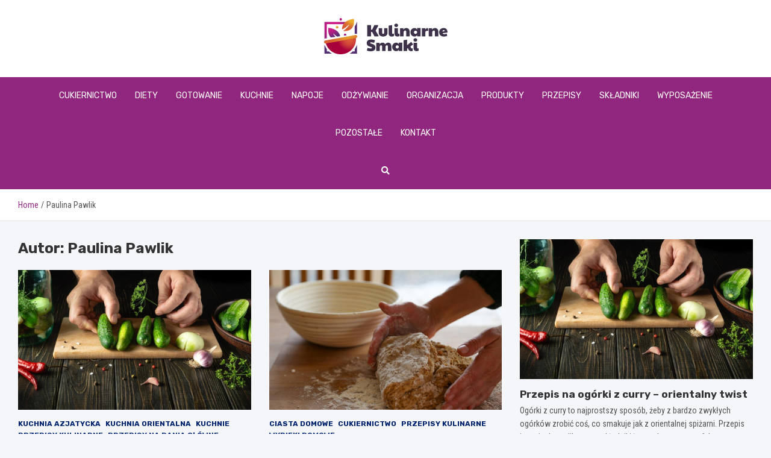

--- FILE ---
content_type: text/html; charset=UTF-8
request_url: https://kulinarnesmaki.pl/author/admin/
body_size: 32332
content:
<!doctype html>
<html lang="pl-PL">
<head>
	<meta charset="UTF-8">
	<meta name="viewport" content="width=device-width, initial-scale=1, shrink-to-fit=no">
	<link rel="profile" href="https://gmpg.org/xfn/11">

	<meta name='robots' content='noindex, follow' />

	<!-- This site is optimized with the Yoast SEO plugin v26.8 - https://yoast.com/product/yoast-seo-wordpress/ -->
	<title>Paulina Pawlik, Author at kulinarnesmaki.pl</title>
	<meta property="og:locale" content="pl_PL" />
	<meta property="og:type" content="profile" />
	<meta property="og:title" content="Paulina Pawlik, Author at kulinarnesmaki.pl" />
	<meta property="og:url" content="https://kulinarnesmaki.pl/author/admin/" />
	<meta property="og:site_name" content="kulinarnesmaki.pl" />
	<meta property="og:image" content="https://secure.gravatar.com/avatar/c7b5b193ae9e48d3a06ccdeac9bddf2d9715f2605a4b041f209fe726c18fe240?s=500&d=mm&r=g" />
	<meta name="twitter:card" content="summary_large_image" />
	<script type="application/ld+json" class="yoast-schema-graph">{"@context":"https://schema.org","@graph":[{"@type":"ProfilePage","@id":"https://kulinarnesmaki.pl/author/admin/","url":"https://kulinarnesmaki.pl/author/admin/","name":"Paulina Pawlik, Author at kulinarnesmaki.pl","isPartOf":{"@id":"https://kulinarnesmaki.pl/#website"},"primaryImageOfPage":{"@id":"https://kulinarnesmaki.pl/author/admin/#primaryimage"},"image":{"@id":"https://kulinarnesmaki.pl/author/admin/#primaryimage"},"thumbnailUrl":"https://kulinarnesmaki.pl/wp-content/uploads/2026/01/przepis-na-ogorki-z-curry-orientalny-twist.jpg","breadcrumb":{"@id":"https://kulinarnesmaki.pl/author/admin/#breadcrumb"},"inLanguage":"pl-PL","potentialAction":[{"@type":"ReadAction","target":["https://kulinarnesmaki.pl/author/admin/"]}]},{"@type":"ImageObject","inLanguage":"pl-PL","@id":"https://kulinarnesmaki.pl/author/admin/#primaryimage","url":"https://kulinarnesmaki.pl/wp-content/uploads/2026/01/przepis-na-ogorki-z-curry-orientalny-twist.jpg","contentUrl":"https://kulinarnesmaki.pl/wp-content/uploads/2026/01/przepis-na-ogorki-z-curry-orientalny-twist.jpg","width":1000,"height":666},{"@type":"BreadcrumbList","@id":"https://kulinarnesmaki.pl/author/admin/#breadcrumb","itemListElement":[{"@type":"ListItem","position":1,"name":"Home","item":"https://kulinarnesmaki.pl/"},{"@type":"ListItem","position":2,"name":"Archives for Paulina Pawlik"}]},{"@type":"WebSite","@id":"https://kulinarnesmaki.pl/#website","url":"https://kulinarnesmaki.pl/","name":"kulinarnesmaki.pl","description":"","publisher":{"@id":"https://kulinarnesmaki.pl/#organization"},"potentialAction":[{"@type":"SearchAction","target":{"@type":"EntryPoint","urlTemplate":"https://kulinarnesmaki.pl/?s={search_term_string}"},"query-input":{"@type":"PropertyValueSpecification","valueRequired":true,"valueName":"search_term_string"}}],"inLanguage":"pl-PL"},{"@type":"Organization","@id":"https://kulinarnesmaki.pl/#organization","name":"kulinarnesmaki.pl","url":"https://kulinarnesmaki.pl/","logo":{"@type":"ImageObject","inLanguage":"pl-PL","@id":"https://kulinarnesmaki.pl/#/schema/logo/image/","url":"https://kulinarnesmaki.pl/wp-content/uploads/2022/07/2.png","contentUrl":"https://kulinarnesmaki.pl/wp-content/uploads/2022/07/2.png","width":410,"height":120,"caption":"kulinarnesmaki.pl"},"image":{"@id":"https://kulinarnesmaki.pl/#/schema/logo/image/"}},{"@type":"Person","@id":"https://kulinarnesmaki.pl/#/schema/person/e5d2044f9a1b3a4b85c286cc70b1119b","name":"Paulina Pawlik","image":{"@type":"ImageObject","inLanguage":"pl-PL","@id":"https://kulinarnesmaki.pl/#/schema/person/image/","url":"https://secure.gravatar.com/avatar/c7b5b193ae9e48d3a06ccdeac9bddf2d9715f2605a4b041f209fe726c18fe240?s=96&d=mm&r=g","contentUrl":"https://secure.gravatar.com/avatar/c7b5b193ae9e48d3a06ccdeac9bddf2d9715f2605a4b041f209fe726c18fe240?s=96&d=mm&r=g","caption":"Paulina Pawlik"},"mainEntityOfPage":{"@id":"https://kulinarnesmaki.pl/author/admin/"}}]}</script>
	<!-- / Yoast SEO plugin. -->


<link rel='dns-prefetch' href='//fonts.googleapis.com' />
<link rel="alternate" type="application/rss+xml" title="kulinarnesmaki.pl &raquo; Kanał z wpisami" href="https://kulinarnesmaki.pl/feed/" />
<link rel="alternate" type="application/rss+xml" title="kulinarnesmaki.pl &raquo; Kanał z komentarzami" href="https://kulinarnesmaki.pl/comments/feed/" />
<link rel="alternate" type="application/rss+xml" title="kulinarnesmaki.pl &raquo; Kanał z wpisami, których autorem jest Paulina Pawlik" href="https://kulinarnesmaki.pl/author/admin/feed/" />
<style id='wp-img-auto-sizes-contain-inline-css' type='text/css'>
img:is([sizes=auto i],[sizes^="auto," i]){contain-intrinsic-size:3000px 1500px}
/*# sourceURL=wp-img-auto-sizes-contain-inline-css */
</style>
<style id='wp-emoji-styles-inline-css' type='text/css'>

	img.wp-smiley, img.emoji {
		display: inline !important;
		border: none !important;
		box-shadow: none !important;
		height: 1em !important;
		width: 1em !important;
		margin: 0 0.07em !important;
		vertical-align: -0.1em !important;
		background: none !important;
		padding: 0 !important;
	}
/*# sourceURL=wp-emoji-styles-inline-css */
</style>
<style id='wp-block-library-inline-css' type='text/css'>
:root{--wp-block-synced-color:#7a00df;--wp-block-synced-color--rgb:122,0,223;--wp-bound-block-color:var(--wp-block-synced-color);--wp-editor-canvas-background:#ddd;--wp-admin-theme-color:#007cba;--wp-admin-theme-color--rgb:0,124,186;--wp-admin-theme-color-darker-10:#006ba1;--wp-admin-theme-color-darker-10--rgb:0,107,160.5;--wp-admin-theme-color-darker-20:#005a87;--wp-admin-theme-color-darker-20--rgb:0,90,135;--wp-admin-border-width-focus:2px}@media (min-resolution:192dpi){:root{--wp-admin-border-width-focus:1.5px}}.wp-element-button{cursor:pointer}:root .has-very-light-gray-background-color{background-color:#eee}:root .has-very-dark-gray-background-color{background-color:#313131}:root .has-very-light-gray-color{color:#eee}:root .has-very-dark-gray-color{color:#313131}:root .has-vivid-green-cyan-to-vivid-cyan-blue-gradient-background{background:linear-gradient(135deg,#00d084,#0693e3)}:root .has-purple-crush-gradient-background{background:linear-gradient(135deg,#34e2e4,#4721fb 50%,#ab1dfe)}:root .has-hazy-dawn-gradient-background{background:linear-gradient(135deg,#faaca8,#dad0ec)}:root .has-subdued-olive-gradient-background{background:linear-gradient(135deg,#fafae1,#67a671)}:root .has-atomic-cream-gradient-background{background:linear-gradient(135deg,#fdd79a,#004a59)}:root .has-nightshade-gradient-background{background:linear-gradient(135deg,#330968,#31cdcf)}:root .has-midnight-gradient-background{background:linear-gradient(135deg,#020381,#2874fc)}:root{--wp--preset--font-size--normal:16px;--wp--preset--font-size--huge:42px}.has-regular-font-size{font-size:1em}.has-larger-font-size{font-size:2.625em}.has-normal-font-size{font-size:var(--wp--preset--font-size--normal)}.has-huge-font-size{font-size:var(--wp--preset--font-size--huge)}.has-text-align-center{text-align:center}.has-text-align-left{text-align:left}.has-text-align-right{text-align:right}.has-fit-text{white-space:nowrap!important}#end-resizable-editor-section{display:none}.aligncenter{clear:both}.items-justified-left{justify-content:flex-start}.items-justified-center{justify-content:center}.items-justified-right{justify-content:flex-end}.items-justified-space-between{justify-content:space-between}.screen-reader-text{border:0;clip-path:inset(50%);height:1px;margin:-1px;overflow:hidden;padding:0;position:absolute;width:1px;word-wrap:normal!important}.screen-reader-text:focus{background-color:#ddd;clip-path:none;color:#444;display:block;font-size:1em;height:auto;left:5px;line-height:normal;padding:15px 23px 14px;text-decoration:none;top:5px;width:auto;z-index:100000}html :where(.has-border-color){border-style:solid}html :where([style*=border-top-color]){border-top-style:solid}html :where([style*=border-right-color]){border-right-style:solid}html :where([style*=border-bottom-color]){border-bottom-style:solid}html :where([style*=border-left-color]){border-left-style:solid}html :where([style*=border-width]){border-style:solid}html :where([style*=border-top-width]){border-top-style:solid}html :where([style*=border-right-width]){border-right-style:solid}html :where([style*=border-bottom-width]){border-bottom-style:solid}html :where([style*=border-left-width]){border-left-style:solid}html :where(img[class*=wp-image-]){height:auto;max-width:100%}:where(figure){margin:0 0 1em}html :where(.is-position-sticky){--wp-admin--admin-bar--position-offset:var(--wp-admin--admin-bar--height,0px)}@media screen and (max-width:600px){html :where(.is-position-sticky){--wp-admin--admin-bar--position-offset:0px}}

/*# sourceURL=wp-block-library-inline-css */
</style><style id='global-styles-inline-css' type='text/css'>
:root{--wp--preset--aspect-ratio--square: 1;--wp--preset--aspect-ratio--4-3: 4/3;--wp--preset--aspect-ratio--3-4: 3/4;--wp--preset--aspect-ratio--3-2: 3/2;--wp--preset--aspect-ratio--2-3: 2/3;--wp--preset--aspect-ratio--16-9: 16/9;--wp--preset--aspect-ratio--9-16: 9/16;--wp--preset--color--black: #000000;--wp--preset--color--cyan-bluish-gray: #abb8c3;--wp--preset--color--white: #ffffff;--wp--preset--color--pale-pink: #f78da7;--wp--preset--color--vivid-red: #cf2e2e;--wp--preset--color--luminous-vivid-orange: #ff6900;--wp--preset--color--luminous-vivid-amber: #fcb900;--wp--preset--color--light-green-cyan: #7bdcb5;--wp--preset--color--vivid-green-cyan: #00d084;--wp--preset--color--pale-cyan-blue: #8ed1fc;--wp--preset--color--vivid-cyan-blue: #0693e3;--wp--preset--color--vivid-purple: #9b51e0;--wp--preset--gradient--vivid-cyan-blue-to-vivid-purple: linear-gradient(135deg,rgb(6,147,227) 0%,rgb(155,81,224) 100%);--wp--preset--gradient--light-green-cyan-to-vivid-green-cyan: linear-gradient(135deg,rgb(122,220,180) 0%,rgb(0,208,130) 100%);--wp--preset--gradient--luminous-vivid-amber-to-luminous-vivid-orange: linear-gradient(135deg,rgb(252,185,0) 0%,rgb(255,105,0) 100%);--wp--preset--gradient--luminous-vivid-orange-to-vivid-red: linear-gradient(135deg,rgb(255,105,0) 0%,rgb(207,46,46) 100%);--wp--preset--gradient--very-light-gray-to-cyan-bluish-gray: linear-gradient(135deg,rgb(238,238,238) 0%,rgb(169,184,195) 100%);--wp--preset--gradient--cool-to-warm-spectrum: linear-gradient(135deg,rgb(74,234,220) 0%,rgb(151,120,209) 20%,rgb(207,42,186) 40%,rgb(238,44,130) 60%,rgb(251,105,98) 80%,rgb(254,248,76) 100%);--wp--preset--gradient--blush-light-purple: linear-gradient(135deg,rgb(255,206,236) 0%,rgb(152,150,240) 100%);--wp--preset--gradient--blush-bordeaux: linear-gradient(135deg,rgb(254,205,165) 0%,rgb(254,45,45) 50%,rgb(107,0,62) 100%);--wp--preset--gradient--luminous-dusk: linear-gradient(135deg,rgb(255,203,112) 0%,rgb(199,81,192) 50%,rgb(65,88,208) 100%);--wp--preset--gradient--pale-ocean: linear-gradient(135deg,rgb(255,245,203) 0%,rgb(182,227,212) 50%,rgb(51,167,181) 100%);--wp--preset--gradient--electric-grass: linear-gradient(135deg,rgb(202,248,128) 0%,rgb(113,206,126) 100%);--wp--preset--gradient--midnight: linear-gradient(135deg,rgb(2,3,129) 0%,rgb(40,116,252) 100%);--wp--preset--font-size--small: 13px;--wp--preset--font-size--medium: 20px;--wp--preset--font-size--large: 36px;--wp--preset--font-size--x-large: 42px;--wp--preset--spacing--20: 0.44rem;--wp--preset--spacing--30: 0.67rem;--wp--preset--spacing--40: 1rem;--wp--preset--spacing--50: 1.5rem;--wp--preset--spacing--60: 2.25rem;--wp--preset--spacing--70: 3.38rem;--wp--preset--spacing--80: 5.06rem;--wp--preset--shadow--natural: 6px 6px 9px rgba(0, 0, 0, 0.2);--wp--preset--shadow--deep: 12px 12px 50px rgba(0, 0, 0, 0.4);--wp--preset--shadow--sharp: 6px 6px 0px rgba(0, 0, 0, 0.2);--wp--preset--shadow--outlined: 6px 6px 0px -3px rgb(255, 255, 255), 6px 6px rgb(0, 0, 0);--wp--preset--shadow--crisp: 6px 6px 0px rgb(0, 0, 0);}:where(.is-layout-flex){gap: 0.5em;}:where(.is-layout-grid){gap: 0.5em;}body .is-layout-flex{display: flex;}.is-layout-flex{flex-wrap: wrap;align-items: center;}.is-layout-flex > :is(*, div){margin: 0;}body .is-layout-grid{display: grid;}.is-layout-grid > :is(*, div){margin: 0;}:where(.wp-block-columns.is-layout-flex){gap: 2em;}:where(.wp-block-columns.is-layout-grid){gap: 2em;}:where(.wp-block-post-template.is-layout-flex){gap: 1.25em;}:where(.wp-block-post-template.is-layout-grid){gap: 1.25em;}.has-black-color{color: var(--wp--preset--color--black) !important;}.has-cyan-bluish-gray-color{color: var(--wp--preset--color--cyan-bluish-gray) !important;}.has-white-color{color: var(--wp--preset--color--white) !important;}.has-pale-pink-color{color: var(--wp--preset--color--pale-pink) !important;}.has-vivid-red-color{color: var(--wp--preset--color--vivid-red) !important;}.has-luminous-vivid-orange-color{color: var(--wp--preset--color--luminous-vivid-orange) !important;}.has-luminous-vivid-amber-color{color: var(--wp--preset--color--luminous-vivid-amber) !important;}.has-light-green-cyan-color{color: var(--wp--preset--color--light-green-cyan) !important;}.has-vivid-green-cyan-color{color: var(--wp--preset--color--vivid-green-cyan) !important;}.has-pale-cyan-blue-color{color: var(--wp--preset--color--pale-cyan-blue) !important;}.has-vivid-cyan-blue-color{color: var(--wp--preset--color--vivid-cyan-blue) !important;}.has-vivid-purple-color{color: var(--wp--preset--color--vivid-purple) !important;}.has-black-background-color{background-color: var(--wp--preset--color--black) !important;}.has-cyan-bluish-gray-background-color{background-color: var(--wp--preset--color--cyan-bluish-gray) !important;}.has-white-background-color{background-color: var(--wp--preset--color--white) !important;}.has-pale-pink-background-color{background-color: var(--wp--preset--color--pale-pink) !important;}.has-vivid-red-background-color{background-color: var(--wp--preset--color--vivid-red) !important;}.has-luminous-vivid-orange-background-color{background-color: var(--wp--preset--color--luminous-vivid-orange) !important;}.has-luminous-vivid-amber-background-color{background-color: var(--wp--preset--color--luminous-vivid-amber) !important;}.has-light-green-cyan-background-color{background-color: var(--wp--preset--color--light-green-cyan) !important;}.has-vivid-green-cyan-background-color{background-color: var(--wp--preset--color--vivid-green-cyan) !important;}.has-pale-cyan-blue-background-color{background-color: var(--wp--preset--color--pale-cyan-blue) !important;}.has-vivid-cyan-blue-background-color{background-color: var(--wp--preset--color--vivid-cyan-blue) !important;}.has-vivid-purple-background-color{background-color: var(--wp--preset--color--vivid-purple) !important;}.has-black-border-color{border-color: var(--wp--preset--color--black) !important;}.has-cyan-bluish-gray-border-color{border-color: var(--wp--preset--color--cyan-bluish-gray) !important;}.has-white-border-color{border-color: var(--wp--preset--color--white) !important;}.has-pale-pink-border-color{border-color: var(--wp--preset--color--pale-pink) !important;}.has-vivid-red-border-color{border-color: var(--wp--preset--color--vivid-red) !important;}.has-luminous-vivid-orange-border-color{border-color: var(--wp--preset--color--luminous-vivid-orange) !important;}.has-luminous-vivid-amber-border-color{border-color: var(--wp--preset--color--luminous-vivid-amber) !important;}.has-light-green-cyan-border-color{border-color: var(--wp--preset--color--light-green-cyan) !important;}.has-vivid-green-cyan-border-color{border-color: var(--wp--preset--color--vivid-green-cyan) !important;}.has-pale-cyan-blue-border-color{border-color: var(--wp--preset--color--pale-cyan-blue) !important;}.has-vivid-cyan-blue-border-color{border-color: var(--wp--preset--color--vivid-cyan-blue) !important;}.has-vivid-purple-border-color{border-color: var(--wp--preset--color--vivid-purple) !important;}.has-vivid-cyan-blue-to-vivid-purple-gradient-background{background: var(--wp--preset--gradient--vivid-cyan-blue-to-vivid-purple) !important;}.has-light-green-cyan-to-vivid-green-cyan-gradient-background{background: var(--wp--preset--gradient--light-green-cyan-to-vivid-green-cyan) !important;}.has-luminous-vivid-amber-to-luminous-vivid-orange-gradient-background{background: var(--wp--preset--gradient--luminous-vivid-amber-to-luminous-vivid-orange) !important;}.has-luminous-vivid-orange-to-vivid-red-gradient-background{background: var(--wp--preset--gradient--luminous-vivid-orange-to-vivid-red) !important;}.has-very-light-gray-to-cyan-bluish-gray-gradient-background{background: var(--wp--preset--gradient--very-light-gray-to-cyan-bluish-gray) !important;}.has-cool-to-warm-spectrum-gradient-background{background: var(--wp--preset--gradient--cool-to-warm-spectrum) !important;}.has-blush-light-purple-gradient-background{background: var(--wp--preset--gradient--blush-light-purple) !important;}.has-blush-bordeaux-gradient-background{background: var(--wp--preset--gradient--blush-bordeaux) !important;}.has-luminous-dusk-gradient-background{background: var(--wp--preset--gradient--luminous-dusk) !important;}.has-pale-ocean-gradient-background{background: var(--wp--preset--gradient--pale-ocean) !important;}.has-electric-grass-gradient-background{background: var(--wp--preset--gradient--electric-grass) !important;}.has-midnight-gradient-background{background: var(--wp--preset--gradient--midnight) !important;}.has-small-font-size{font-size: var(--wp--preset--font-size--small) !important;}.has-medium-font-size{font-size: var(--wp--preset--font-size--medium) !important;}.has-large-font-size{font-size: var(--wp--preset--font-size--large) !important;}.has-x-large-font-size{font-size: var(--wp--preset--font-size--x-large) !important;}
/*# sourceURL=global-styles-inline-css */
</style>

<style id='classic-theme-styles-inline-css' type='text/css'>
/*! This file is auto-generated */
.wp-block-button__link{color:#fff;background-color:#32373c;border-radius:9999px;box-shadow:none;text-decoration:none;padding:calc(.667em + 2px) calc(1.333em + 2px);font-size:1.125em}.wp-block-file__button{background:#32373c;color:#fff;text-decoration:none}
/*# sourceURL=/wp-includes/css/classic-themes.min.css */
</style>
<link rel='stylesheet' id='bootstrap-style-css' href='https://kulinarnesmaki.pl/wp-content/themes/meta-news-pro/assets/library/bootstrap/css/bootstrap.min.css?ver=4.0.0' type='text/css' media='all' />
<link rel='stylesheet' id='font-awesome-style-css' href='https://kulinarnesmaki.pl/wp-content/themes/meta-news-pro/assets/library/font-awesome/css/all.min.css?ver=6.9' type='text/css' media='all' />
<link rel='stylesheet' id='meta-news-google-fonts-css' href='//fonts.googleapis.com/css?family=Rubik%3A300%2C300i%2C400%2C400i%2C500%2C500i%2C700%2C700i%7CRoboto+Condensed%3A300%2C300i%2C400%2C400i%2C500%2C500i%2C700%2C700i&#038;ver=6.9' type='text/css' media='all' />
<link rel='stylesheet' id='owl-carousel-css' href='https://kulinarnesmaki.pl/wp-content/themes/meta-news-pro/assets/library/owl-carousel/owl.carousel.min.css?ver=2.3.4' type='text/css' media='all' />
<link rel='stylesheet' id='meta-news-style-css' href='https://kulinarnesmaki.pl/wp-content/themes/meta-news-pro/style.css?ver=6.9' type='text/css' media='all' />
<script type="text/javascript" src="https://kulinarnesmaki.pl/wp-includes/js/jquery/jquery.min.js?ver=3.7.1" id="jquery-core-js"></script>
<script type="text/javascript" src="https://kulinarnesmaki.pl/wp-includes/js/jquery/jquery-migrate.min.js?ver=3.4.1" id="jquery-migrate-js"></script>
<link rel="https://api.w.org/" href="https://kulinarnesmaki.pl/wp-json/" /><link rel="alternate" title="JSON" type="application/json" href="https://kulinarnesmaki.pl/wp-json/wp/v2/users/1" /><link rel="EditURI" type="application/rsd+xml" title="RSD" href="https://kulinarnesmaki.pl/xmlrpc.php?rsd" />
<meta name="generator" content="WordPress 6.9" />

	<style type="text/css">
		/* Font Family > Content */
			body,
			input,
			textarea,
			select {
				font-family: 'Roboto Condensed', sans-serif;
			}
		/* Font Family > All Headings/Titles */
			.h1, .h2, .h3, .h4, .h5, .h6, h1, h2, h3, h4, h5, h6 {
				font-family: 'Rubik', sans-serif;
			}
		/* Font Family > All Titles/Meta */
			.site-description,
			.info-bar,
			.main-navigation li,
			.top-stories-bar .top-stories-label .label-txt,
			.entry-meta,
			.stories-title,
			.widget-title,
			.site-footer-navbar,
			.site-info {
				font-family: 'Rubik', sans-serif;
			}
				@media (min-width: 768px) {
				}
		/* Color Scheme > links */
			::selection {
				background-color: #90267d;
				color: #fff;
			}
			::-moz-selection {
				background-color: #90267d;
				color: #fff;
			}
			a,
			a:hover,
			.entry-title a:hover,
			.entry-title a:focus,
			.entry-meta a:hover,
			.entry-meta a:focus,
			.entry-meta .tag-links a,
			.navigation.post-navigation .nav-links a:hover,
			.comment-metadata a.comment-edit-link,
			.widget ul li a:hover,
			.widget_tag_cloud a:hover,
			.widget_archive li a[aria-current="page"],
			.widget_categories .current-cat a,
			.widget_nav_menu ul li.current_page_item > a,
			.widget_nav_menu ul li.current_page_ancestor > a,
			.widget_nav_menu ul li.current-menu-item > a,
			.widget_nav_menu ul li.current-menu-ancestor > a,
			.widget_pages ul li.current_page_item > a,
			.widget_pages ul li.current_page_ancestor > a,
			.woocommerce.widget_product_categories ul.product-categories .current-cat-parent > a,
			.woocommerce.widget_product_categories ul.product-categories .current-cat > a,
			.woocommerce .star-rating,
			.woocommerce .star-rating:before,
			.woocommerce-MyAccount-navigation ul li:hover a,
			.woocommerce-MyAccount-navigation ul li.is-active a,
			.top-stories-bar .entry-title a:hover,
			.top-stories-bar .entry-title a:focus {
				color: #90267d;
			}
		/* Color Scheme > Navigation */
			.navbar {
				background-color: #90267d;
			}
			.main-navigation li ul li:hover > a,
			.main-navigation li ul li:focus > a,
			.main-navigation li ul li:focus-within > a,
			.main-navigation li ul li.current-menu-item > a,
			.main-navigation li ul li.current-menu-ancestor > a,
			.main-navigation li ul li.current_page_item > a,
			.main-navigation li ul li.current_page_ancestor > a {
				color: #90267d;
			}
			@media (max-width: 991px) {
				.main-navigation li:hover > a,
				.main-navigation li:focus > a,
				.main-navigation li:focus-within > a,
				.main-navigation li.current_page_item > a,
				.main-navigation li.current_page_ancestor > a,
				.main-navigation li.current-menu-item > a,
				.main-navigation li.current-menu-ancestor > a,
				.main-navigation li ul li:hover > a,
				.main-navigation li ul li:focus > a,
				.main-navigation li ul li:focus-within > a,
				.main-navigation li ul li.current-menu-item > a,
				.main-navigation li ul li.current-menu-ancestor > a,
				.main-navigation li ul li.current_page_item > a,
				.main-navigation li ul li.current_page_ancestor > a {
					color: #90267d;
				}
			}
		/* Color Scheme > Buttons */
			.btn-theme,
			.btn-outline-theme:hover,
			input[type="reset"],
			input[type="button"],
			input[type="submit"],
			button,
			.back-to-top a,
			.navigation.pagination .page-numbers.current,
			.navigation.pagination a.page-numbers:hover,
			.page-links .post-page-numbers.current,
			.page-links a.post-page-numbers:hover,
			.woocommerce #respond input#submit,
			.woocommerce a.button,
			.woocommerce button.button,
			.woocommerce input.button,
			.woocommerce #respond input#submit.alt,
			.woocommerce a.button.alt,
			.woocommerce button.button.alt,
			.woocommerce input.button.alt,
			.woocommerce #respond input#submit.disabled,
			.woocommerce #respond input#submit:disabled,
			.woocommerce #respond input#submit:disabled[disabled],
			.woocommerce a.button.disabled,
			.woocommerce a.button:disabled,
			.woocommerce a.button:disabled[disabled],
			.woocommerce button.button.disabled,
			.woocommerce button.button:disabled,
			.woocommerce button.button:disabled[disabled],
			.woocommerce input.button.disabled,
			.woocommerce input.button:disabled,
			.woocommerce input.button:disabled[disabled],
			.woocommerce #respond input#submit.disabled:hover,
			.woocommerce #respond input#submit:disabled:hover,
			.woocommerce #respond input#submit:disabled[disabled]:hover,
			.woocommerce a.button.disabled:hover,
			.woocommerce a.button:disabled:hover,
			.woocommerce a.button:disabled[disabled]:hover,
			.woocommerce button.button.disabled:hover,
			.woocommerce button.button:disabled:hover,
			.woocommerce button.button:disabled[disabled]:hover,
			.woocommerce input.button.disabled:hover,
			.woocommerce input.button:disabled:hover,
			.woocommerce input.button:disabled[disabled]:hover,
			.woocommerce span.onsale,
			.woocommerce .widget_price_filter .ui-slider .ui-slider-range,
			.woocommerce .widget_price_filter .ui-slider .ui-slider-handle,
			.woocommerce nav.woocommerce-pagination ul li .page-numbers:hover,
			.woocommerce nav.woocommerce-pagination ul li .page-numbers:focus,
			.woocommerce nav.woocommerce-pagination ul li .page-numbers.current,
			.wp-block-search .wp-block-search__button {
				background-color: #90267d;
			}
			.btn-outline-theme {
				border-color: #90267d;
			}
			.btn-outline-theme {
				color: #90267d;
			}
		/* Color Scheme > Elements */
			.theme-color,
			.format-quote blockquote:before,
			.hentry.sticky .entry-header:before,
			.format-audio .post-content:after,
			.format-image .post-content:after,
			.format-video .post-content:after,
			.format-audio .entry-header:after,
			.format-image .entry-header:after,
			.format-video .entry-header:after {
				color: #90267d;
			}
			.theme-bg-color,
			#search-modal.modal .search-form:after,
			.title-style-8 .widget-title span,
			.title-style-8 .stories-title span,
			.title-style-8 .meta-news-widget-recent-posts .nav-link.widget-title:hover,
			.title-style-8 .meta-news-widget-recent-posts .nav-link.widget-title:hover span,
			.title-style-8 .meta-news-widget-recent-posts .nav-link.widget-title.active,
			.title-style-8 .meta-news-widget-recent-posts .nav-link.widget-title.active span {
				background-color: #90267d;
			}
			.title-style-4 .widget-title:before,
			.title-style-4 .stories-title:before,
			.title-style-6 .widget-title,
			.title-style-6 .stories-title,
			.title-style-8 .widget-title,
			.title-style-8 .stories-title,
			.title-style-4 .meta-news-widget-recent-posts .nav-link.widget-title:hover span,
			.title-style-4 .meta-news-widget-recent-posts .nav-link.widget-title.active span,
			.title-style-6 .meta-news-widget-recent-posts .nav-link.widget-title:hover span,
			.title-style-6 .meta-news-widget-recent-posts .nav-link.widget-title.active span,
			.title-style-8 .meta-news-widget-recent-posts .nav-link.widget-title:hover,
			.title-style-8 .meta-news-widget-recent-posts .nav-link.widget-title:hover span,
			.title-style-8 .meta-news-widget-recent-posts .nav-link.widget-title.active,
			.title-style-8 .meta-news-widget-recent-posts .nav-link.widget-title.active span {
				border-color: #90267d;
			}
		/* Color Scheme > Footer Info Bar */
		.site-info {
			background-color: #90267d;
		}
		/* Elements Color > Theme Secondary Color */
			.btn-read-more,
			.btn-read-more:hover,
			.site-footer .widget-area .btn-read-more,
			.site-footer .widget-area .btn-read-more:hover {
				color: #90267d;
			}
			.btn-read-more .read-more-icon svg {
				fill: #90267d;
			}
			.stories-title:before,
			.widget-title:before,
			.title-style-7 .widget-title,
			.title-style-7 .stories-title,
			.title-style-9 .widget-title span,
			.title-style-9 .stories-title span,
			.meta-news-widget-recent-posts .nav-link:hover span,
			.meta-news-widget-recent-posts .nav-link.active span,
			.title-style-5 .meta-news-widget-recent-posts .nav-link.widget-title:hover span,
			.title-style-5 .meta-news-widget-recent-posts .nav-link.widget-title.active span,
			.title-style-7 .meta-news-widget-recent-posts .nav-link.widget-title:hover span,
			.title-style-7 .meta-news-widget-recent-posts .nav-link.widget-title.active span,
			.title-style-9 .meta-news-widget-recent-posts .nav-link.widget-title:hover span,
			.title-style-9 .meta-news-widget-recent-posts .nav-link.widget-title.active span,
			.hot-news-bar .entry-header,
			.hot-news-bar.hot-news-center .entry-title,
			.featured-banner .featured-slider .post-block .entry-header {
				border-color: #90267d;
			}
		/* Elements Color > Top Stories Label */
			.top-stories-bar .top-stories-label,
			.top-stories-bar.label-fluid .top-stories-label-wrap:before,
			.top-stories-label.top-stories-label-3:after,
			.top-stories-label.top-stories-label-6:after,
			.top-stories-label.top-stories-label-6:before {
				background-color: #7cb633;
			}
			.top-stories-label.top-stories-label-4:after,
			.top-stories-label.top-stories-label-5:after {
				border-color: transparent transparent transparent #7cb633;
			}
			body.rtl .top-stories-label.top-stories-label-4:after,
			body.rtl .top-stories-label.top-stories-label-5:after {
				border-color: transparent #7cb633 transparent transparent ;
			}
		/* Category Color > Diety */
				.entry-meta.category-meta .cat-links a.cat-links-96,
				.entry-meta.category-meta .cat-links a.cat-links-96:hover,
				.site-footer .widget-area .entry-meta.category-meta .cat-links a.cat-links-96,
				.site-footer .widget-area .entry-meta.category-meta .cat-links a.cat-links-96:hover {
					color: #90267d;
				}
				.post-block .entry-meta.category-meta .cat-links a.cat-links-96,
				.site-footer .widget-area .post-block .entry-meta.category-meta .cat-links a.cat-links-96,
				.post-block .entry-meta.category-meta .cat-links a.cat-links-96:hover,
				.site-footer .widget-area .post-block .entry-meta.category-meta .cat-links a.cat-links-96:hover {
					background-color: #90267d;
					color: #fff;
				}
				.post-block .entry-meta.category-meta .cat-links a.cat-links-96:hover,
				.site-footer .widget-area .post-block .entry-meta.category-meta .cat-links a.cat-links-96:hover {
					color: rgba(255, 255, 255, 0.85);
				}
			/* Category Color > Dla wegan */
				.entry-meta.category-meta .cat-links a.cat-links-99,
				.entry-meta.category-meta .cat-links a.cat-links-99:hover,
				.site-footer .widget-area .entry-meta.category-meta .cat-links a.cat-links-99,
				.site-footer .widget-area .entry-meta.category-meta .cat-links a.cat-links-99:hover {
					color: #90267d;
				}
				.post-block .entry-meta.category-meta .cat-links a.cat-links-99,
				.site-footer .widget-area .post-block .entry-meta.category-meta .cat-links a.cat-links-99,
				.post-block .entry-meta.category-meta .cat-links a.cat-links-99:hover,
				.site-footer .widget-area .post-block .entry-meta.category-meta .cat-links a.cat-links-99:hover {
					background-color: #90267d;
					color: #fff;
				}
				.post-block .entry-meta.category-meta .cat-links a.cat-links-99:hover,
				.site-footer .widget-area .post-block .entry-meta.category-meta .cat-links a.cat-links-99:hover {
					color: rgba(255, 255, 255, 0.85);
				}
			/* Category Color > Odchudzanie */
				.entry-meta.category-meta .cat-links a.cat-links-98,
				.entry-meta.category-meta .cat-links a.cat-links-98:hover,
				.site-footer .widget-area .entry-meta.category-meta .cat-links a.cat-links-98,
				.site-footer .widget-area .entry-meta.category-meta .cat-links a.cat-links-98:hover {
					color: #90267d;
				}
				.post-block .entry-meta.category-meta .cat-links a.cat-links-98,
				.site-footer .widget-area .post-block .entry-meta.category-meta .cat-links a.cat-links-98,
				.post-block .entry-meta.category-meta .cat-links a.cat-links-98:hover,
				.site-footer .widget-area .post-block .entry-meta.category-meta .cat-links a.cat-links-98:hover {
					background-color: #90267d;
					color: #fff;
				}
				.post-block .entry-meta.category-meta .cat-links a.cat-links-98:hover,
				.site-footer .widget-area .post-block .entry-meta.category-meta .cat-links a.cat-links-98:hover {
					color: rgba(255, 255, 255, 0.85);
				}
			/* Category Color > Pozostałe */
				.entry-meta.category-meta .cat-links a.cat-links-100,
				.entry-meta.category-meta .cat-links a.cat-links-100:hover,
				.site-footer .widget-area .entry-meta.category-meta .cat-links a.cat-links-100,
				.site-footer .widget-area .entry-meta.category-meta .cat-links a.cat-links-100:hover {
					color: #25aae1;
				}
				.post-block .entry-meta.category-meta .cat-links a.cat-links-100,
				.site-footer .widget-area .post-block .entry-meta.category-meta .cat-links a.cat-links-100,
				.post-block .entry-meta.category-meta .cat-links a.cat-links-100:hover,
				.site-footer .widget-area .post-block .entry-meta.category-meta .cat-links a.cat-links-100:hover {
					background-color: #25aae1;
					color: #fff;
				}
				.post-block .entry-meta.category-meta .cat-links a.cat-links-100:hover,
				.site-footer .widget-area .post-block .entry-meta.category-meta .cat-links a.cat-links-100:hover {
					color: rgba(255, 255, 255, 0.85);
				}
			/* Category Color > Przepisy */
				.entry-meta.category-meta .cat-links a.cat-links-97,
				.entry-meta.category-meta .cat-links a.cat-links-97:hover,
				.site-footer .widget-area .entry-meta.category-meta .cat-links a.cat-links-97,
				.site-footer .widget-area .entry-meta.category-meta .cat-links a.cat-links-97:hover {
					color: #90267d;
				}
				.post-block .entry-meta.category-meta .cat-links a.cat-links-97,
				.site-footer .widget-area .post-block .entry-meta.category-meta .cat-links a.cat-links-97,
				.post-block .entry-meta.category-meta .cat-links a.cat-links-97:hover,
				.site-footer .widget-area .post-block .entry-meta.category-meta .cat-links a.cat-links-97:hover {
					background-color: #90267d;
					color: #fff;
				}
				.post-block .entry-meta.category-meta .cat-links a.cat-links-97:hover,
				.site-footer .widget-area .post-block .entry-meta.category-meta .cat-links a.cat-links-97:hover {
					color: rgba(255, 255, 255, 0.85);
				}
			/* Category Color > Uncategorized */
				.entry-meta.category-meta .cat-links a.cat-links-1,
				.entry-meta.category-meta .cat-links a.cat-links-1:hover,
				.site-footer .widget-area .entry-meta.category-meta .cat-links a.cat-links-1,
				.site-footer .widget-area .entry-meta.category-meta .cat-links a.cat-links-1:hover {
					color: #25aae1;
				}
				.post-block .entry-meta.category-meta .cat-links a.cat-links-1,
				.site-footer .widget-area .post-block .entry-meta.category-meta .cat-links a.cat-links-1,
				.post-block .entry-meta.category-meta .cat-links a.cat-links-1:hover,
				.site-footer .widget-area .post-block .entry-meta.category-meta .cat-links a.cat-links-1:hover {
					background-color: #25aae1;
					color: #fff;
				}
				.post-block .entry-meta.category-meta .cat-links a.cat-links-1:hover,
				.site-footer .widget-area .post-block .entry-meta.category-meta .cat-links a.cat-links-1:hover {
					color: rgba(255, 255, 255, 0.85);
				}
			/* Category Color > Zdrowie */
				.entry-meta.category-meta .cat-links a.cat-links-229,
				.entry-meta.category-meta .cat-links a.cat-links-229:hover,
				.site-footer .widget-area .entry-meta.category-meta .cat-links a.cat-links-229,
				.site-footer .widget-area .entry-meta.category-meta .cat-links a.cat-links-229:hover {
					color: #a21f65;
				}
				.post-block .entry-meta.category-meta .cat-links a.cat-links-229,
				.site-footer .widget-area .post-block .entry-meta.category-meta .cat-links a.cat-links-229,
				.post-block .entry-meta.category-meta .cat-links a.cat-links-229:hover,
				.site-footer .widget-area .post-block .entry-meta.category-meta .cat-links a.cat-links-229:hover {
					background-color: #a21f65;
					color: #fff;
				}
				.post-block .entry-meta.category-meta .cat-links a.cat-links-229:hover,
				.site-footer .widget-area .post-block .entry-meta.category-meta .cat-links a.cat-links-229:hover {
					color: rgba(255, 255, 255, 0.85);
				}
			/* Font Color > Sections/Widgets Title */
			.widget-title,
			.widget-title a,
			.widget-title span,
			.stories-title span,
			.title-style-8 .widget-title span,
			.title-style-8 .stories-title span,
			.meta-news-widget-recent-posts .nav-link:hover,
			.meta-news-widget-recent-posts .nav-link.active,
			.meta-news-widget-recent-posts .nav-link:hover span,
			.meta-news-widget-recent-posts .nav-link.active span,
			.title-style-8 .meta-news-widget-recent-posts .nav-link.widget-title:hover,
			.title-style-8 .meta-news-widget-recent-posts .nav-link.widget-title:hover span,
			.title-style-8 .meta-news-widget-recent-posts .nav-link.widget-title.active,
			.title-style-8 .meta-news-widget-recent-posts .nav-link.widget-title.active span {
				color: #262626;
			}
		/* Font Color > Footer Widgets Title */
			.site-footer .widget-title,
			.site-footer .widget-title a,
			.site-footer .widget-title span,
			.title-style-8.site-footer .widget-title span,
			.site-footer .meta-news-widget-recent-posts .nav-link:hover,
			.site-footer .meta-news-widget-recent-posts .nav-link.active,
			.site-footer .meta-news-widget-recent-posts .nav-link:hover span,
			.site-footer .meta-news-widget-recent-posts .nav-link.active span,
			.title-style-8.site-footer .meta-news-widget-recent-posts .nav-link.widget-title:hover,
			.title-style-8.site-footer .meta-news-widget-recent-posts .nav-link.widget-title:hover span,
			.title-style-8.site-footer .meta-news-widget-recent-posts .nav-link.widget-title.active,
			.title-style-8.site-footer .meta-news-widget-recent-posts .nav-link.widget-title.active span {
				color: #262626;
			}
		/* Font Color > Footer Widgets Link Hover */
			.site-footer .widget-area a,
			.site-footer .widget-area a:hover,
			.site-footer .widget-area a:focus,
			.site-footer .widget-area .entry-title a:hover,
			.site-footer .widget-area .entry-title a:focus,
			.site-footer .widget-area .entry-meta a:hover,
			.site-footer .widget-area .entry-meta a:focus,
			.site-footer .widget ul li a:hover,
			.site-footer .widget-area .widget_tag_cloud a:hover,
			.site-footer .widget_categories .current-cat a,
			.site-footer .widget_nav_menu ul li.current_page_item > a,
			.site-footer .widget_nav_menu ul li.current_page_ancestor > a,
			.site-footer .widget_nav_menu ul li.current-menu-item > a,
			.site-footer .widget_nav_menu ul li.current-menu-ancestor > a,
			.site-footer .widget_pages ul li.current_page_item > a,
			.site-footer .widget_pages ul li.current_page_ancestor > a {
				color: #717171;
			}
		/* Font Color > Footer Navbar Link Hover */
			.site-footer-navbar .navigation-menu ul li:hover > a,
			.site-footer-navbar .navigation-menu ul li:focus > a,
			.site-footer-navbar .navigation-menu ul li:focus-within > a,
			.site-footer-navbar .navigation-menu ul li.current_page_item > a,
			.site-footer-navbar .navigation-menu ul li.current_page_ancestor > a,
			.site-footer-navbar .navigation-menu ul li.current-menu-item > a,
			.site-footer-navbar .navigation-menu ul li.current-menu-ancestor > a {
				color: #717171;
			}
			</style>

		<style type="text/css">
					.site-title,
			.site-description {
				position: absolute;
				clip: rect(1px, 1px, 1px, 1px);
			}
				</style>
		<link rel="icon" href="https://kulinarnesmaki.pl/wp-content/uploads/2022/07/cropped-2f-32x32.png" sizes="32x32" />
<link rel="icon" href="https://kulinarnesmaki.pl/wp-content/uploads/2022/07/cropped-2f-192x192.png" sizes="192x192" />
<link rel="apple-touch-icon" href="https://kulinarnesmaki.pl/wp-content/uploads/2022/07/cropped-2f-180x180.png" />
<meta name="msapplication-TileImage" content="https://kulinarnesmaki.pl/wp-content/uploads/2022/07/cropped-2f-270x270.png" />
		<style type="text/css" id="wp-custom-css">
			img.custom-logo {max-width: 205px;}

.container {max-width: 1340px;}
.entry-content p a {font-weight: bold;text-decoration: underline;}
.entry-title {font-size: 32px;}
@media(max-width:1100px) {
	.entry-title {font-size: 26px;}
}		</style>
		</head>

<body class="archive author author-admin author-1 wp-custom-logo wp-theme-meta-news-pro theme-body hfeed">

<div id="page" class="site">
	<a class="skip-link screen-reader-text" href="#content">Skip to content</a>
	
	<header id="masthead" class="site-header">
					<div class="navbar-head navbar-head-center" >
				<div class="container">
					<div class="navbar-head-inner">
						<div class="text-center site-branding">
							<a href="https://kulinarnesmaki.pl/" class="custom-logo-link" rel="home"><img width="410" height="120" src="https://kulinarnesmaki.pl/wp-content/uploads/2022/07/2.png" class="custom-logo" alt="kulinarnesmaki.pl" decoding="async" srcset="https://kulinarnesmaki.pl/wp-content/uploads/2022/07/2.png 410w, https://kulinarnesmaki.pl/wp-content/uploads/2022/07/2-300x88.png 300w" sizes="(max-width: 410px) 100vw, 410px" /></a>							<div class="site-title-wrap">
																	<h2 class="site-title"><a class="site-title-link" href="https://kulinarnesmaki.pl/" rel="home">kulinarnesmaki.pl</a></h2>
															</div><!-- .site-title-wrap -->
						</div><!-- .site-branding .navbar-brand -->
											</div><!-- .navbar-head-inner -->
				</div><!-- .container -->
			</div><!-- .navbar-head -->
				<nav class="navbar navbar-center" id="sticky-navigation-bar">
									<div class="container">
															<div class="navigation-icons-wrap">
									<button class="navbar-toggler menu-toggle" type="button" data-toggle="collapse" data-target="#navbarCollapse" aria-controls="navbarCollapse" aria-expanded="false" aria-label="Toggle navigation"></button>
									<a href="#" class="search-modal-toggle" data-toggle="modal" data-target="#search-modal"><i class="fas fa-search"></i></a>
								</div><!-- .navigation-icons-wrap -->
													</div><!-- .container -->
											<div class="navbar-inner">
						<div class="container">
							<div class="navigation-wrap">
								<div class="navbar-main">
									<div class="collapse navbar-collapse" id="navbarCollapse">
										<div id="site-navigation" class="main-navigation nav-uppercase" role="navigation">
											<ul class="nav-menu navbar-nav"><li id="menu-item-15186" class="menu-item menu-item-type-custom menu-item-object-custom menu-item-15186"><a href="https://kulinarnesmaki.pl/category/cukiernictwo/">Cukiernictwo</a></li>
<li id="menu-item-15187" class="menu-item menu-item-type-custom menu-item-object-custom menu-item-15187"><a href="https://kulinarnesmaki.pl/category/diety/">Diety</a></li>
<li id="menu-item-15188" class="menu-item menu-item-type-custom menu-item-object-custom menu-item-15188"><a href="https://kulinarnesmaki.pl/category/gotowanie/">Gotowanie</a></li>
<li id="menu-item-15189" class="menu-item menu-item-type-custom menu-item-object-custom menu-item-15189"><a href="https://kulinarnesmaki.pl/category/kuchnie/">Kuchnie</a></li>
<li id="menu-item-15190" class="menu-item menu-item-type-custom menu-item-object-custom menu-item-15190"><a href="https://kulinarnesmaki.pl/category/napoje/">Napoje</a></li>
<li id="menu-item-15191" class="menu-item menu-item-type-custom menu-item-object-custom menu-item-15191"><a href="https://kulinarnesmaki.pl/category/odzywianie/">Odżywianie</a></li>
<li id="menu-item-15192" class="menu-item menu-item-type-custom menu-item-object-custom menu-item-15192"><a href="https://kulinarnesmaki.pl/category/organizacja/">Organizacja</a></li>
<li id="menu-item-15193" class="menu-item menu-item-type-custom menu-item-object-custom menu-item-15193"><a href="https://kulinarnesmaki.pl/category/produkty/">Produkty</a></li>
<li id="menu-item-15194" class="menu-item menu-item-type-custom menu-item-object-custom menu-item-15194"><a href="https://kulinarnesmaki.pl/category/przepisy/">Przepisy</a></li>
<li id="menu-item-15195" class="menu-item menu-item-type-custom menu-item-object-custom menu-item-15195"><a href="https://kulinarnesmaki.pl/category/skladniki/">Składniki</a></li>
<li id="menu-item-15196" class="menu-item menu-item-type-custom menu-item-object-custom menu-item-15196"><a href="https://kulinarnesmaki.pl/category/wyposazenie/">Wyposażenie</a></li>
<li id="menu-item-15197" class="menu-item menu-item-type-custom menu-item-object-custom menu-item-15197"><a href="https://kulinarnesmaki.pl/category/pozostale/">Pozostałe</a></li>
<li id="menu-item-15199" class="menu-item menu-item-type-custom menu-item-object-custom menu-item-15199"><a href="https://kulinarnesmaki.pl/kontakt/">Kontakt</a></li>
</ul>										</div><!-- #site-navigation .main-navigation -->
									</div><!-- .navbar-collapse -->
								</div><!-- .navbar-main -->
								<div class="navbar-right">
									<div class="navbar-element-item navbar-search">
										<a href="#" class="search-modal-toggle" data-toggle="modal" data-target="#search-modal"><i class="fas fa-search"></i></a>
									</div><!-- .navbar-element-item -->
								</div><!-- .navbar-right -->
							</div><!-- .navigation-wrap -->
						</div><!-- .container -->
					</div><!-- .navbar-inner -->
							</nav><!-- .navbar -->

		
		
		
					<div id="breadcrumb">
				<div class="container">
					<div role="navigation" aria-label="Breadcrumbs" class="breadcrumb-trail breadcrumbs" itemprop="breadcrumb"><ul class="trail-items" itemscope itemtype="http://schema.org/BreadcrumbList"><meta name="numberOfItems" content="2" /><meta name="itemListOrder" content="Ascending" /><li itemprop="itemListElement" itemscope itemtype="http://schema.org/ListItem" class="trail-item trail-begin"><a href="https://kulinarnesmaki.pl/" rel="home" itemprop="item"><span itemprop="name">Home</span></a><meta itemprop="position" content="1" /></li><li itemprop="itemListElement" itemscope itemtype="http://schema.org/ListItem" class="trail-item trail-end"><span itemprop="name">Paulina Pawlik</span><meta itemprop="position" content="2" /></li></ul></div>				</div>
			</div><!-- .breadcrumb -->
			</header><!-- #masthead -->
	<div id="content" class="site-content title-style-7">
					<div class="container">
				<div class="row justify-content-center site-content-row">
		<div id="primary" class="col-lg-8 content-area sticky-column-bottom">	<div class="column-inner">
		<main id="main" class="site-main">

			
				<header class="page-header">
					<h1 class="page-title">Autor: <span>Paulina Pawlik</span></h1>				</header><!-- .page-header -->

				<div class="row post-wrap">
						<div class="col-sm-6 col-xxl-4 post-col">
	<div class="post-15429 post type-post status-publish format-standard has-post-thumbnail hentry category-kuchnia-azjatycka category-kuchnia-orientalna category-kuchnie category-przepisy-kulinarne category-przepisy-na-dania-glowne">

		
				<figure class="post-featured-image post-img-wrap">
					<a href="https://kulinarnesmaki.pl/przepis-na-ogorki-z-curry-orientalny-twist/" class="a-post-img">
						<img class="post-img" src="https://kulinarnesmaki.pl/wp-content/uploads/2026/01/przepis-na-ogorki-z-curry-orientalny-twist.jpg" alt="">
					</a>
				</figure><!-- .post-featured-image .post-img-wrap -->

			
					<header class="entry-header">
									<div class="entry-meta category-meta">
						<div class="cat-links">
				<a class="cat-links-151" href="https://kulinarnesmaki.pl/category/kuchnia-azjatycka/">Kuchnia azjatycka</a>
			
				<a class="cat-links-244" href="https://kulinarnesmaki.pl/category/kuchnia-orientalna/">Kuchnia orientalna</a>
			
				<a class="cat-links-148" href="https://kulinarnesmaki.pl/category/kuchnie/">Kuchnie</a>
			
				<a class="cat-links-179" href="https://kulinarnesmaki.pl/category/przepisy-kulinarne/">Przepisy kulinarne</a>
			
				<a class="cat-links-209" href="https://kulinarnesmaki.pl/category/przepisy-na-dania-glowne/">Przepisy na dania główne</a>
			</div>
					</div><!-- .entry-meta -->
								<h2 class="entry-title"><a href="https://kulinarnesmaki.pl/przepis-na-ogorki-z-curry-orientalny-twist/" rel="bookmark">Przepis na ogórki z curry &#8211; orientalny twist</a></h2>
										<div class="entry-meta entry-meta-icon">
							<div class="date"><a href="https://kulinarnesmaki.pl/przepis-na-ogorki-z-curry-orientalny-twist/" title="Przepis na ogórki z curry &#8211; orientalny twist">16 stycznia 2026</a> </div> <div class="by-author vcard author"><a href="https://kulinarnesmaki.pl/author/admin/">Paulina Pawlik</a> </div>						</div><!-- .entry-meta -->
								</header>
		
				<div class="entry-content">
					<p>Ogórki z curry to najprostszy sposób, żeby z bardzo zwykłych ogórków zrobić coś, co smakuje jak&hellip;</p>
											<a href="https://kulinarnesmaki.pl/przepis-na-ogorki-z-curry-orientalny-twist/" class="btn-read-more">
							Czytaj dalej							<span class="read-more-icon">
								<svg x="0px" y="0px" viewBox="0 0 476.213 476.213" style="enable-background:new 0 0 476.213 476.213;" xml:space="preserve">
									<polygon points="345.606,107.5 324.394,128.713 418.787,223.107 0,223.107 0,253.107 418.787,253.107 324.394,347.5 345.606,368.713 476.213,238.106 "/>
								</svg>
							</span>
						</a>
									</div><!-- entry-content -->

				</div><!-- .post-15429 -->
	</div><!-- .col-sm-6 .col-xxl-4 .post-col -->
	<div class="col-sm-6 col-xxl-4 post-col">
	<div class="post-15425 post type-post status-publish format-standard has-post-thumbnail hentry category-ciasta-domowe category-cukiernictwo category-przepisy-kulinarne category-wypieki-domowe">

		
				<figure class="post-featured-image post-img-wrap">
					<a href="https://kulinarnesmaki.pl/prosty-przepis-na-ciasto-drozdzowe-na-duza-blache-krok-po-kroku/" class="a-post-img">
						<img class="post-img" src="https://kulinarnesmaki.pl/wp-content/uploads/2026/01/prosty-przepis-na-ciasto-drozdzowe-na-duza-blache-krok-po-kroku.jpg" alt="">
					</a>
				</figure><!-- .post-featured-image .post-img-wrap -->

			
					<header class="entry-header">
									<div class="entry-meta category-meta">
						<div class="cat-links">
				<a class="cat-links-157" href="https://kulinarnesmaki.pl/category/ciasta-domowe/">Ciasta domowe</a>
			
				<a class="cat-links-150" href="https://kulinarnesmaki.pl/category/cukiernictwo/">Cukiernictwo</a>
			
				<a class="cat-links-179" href="https://kulinarnesmaki.pl/category/przepisy-kulinarne/">Przepisy kulinarne</a>
			
				<a class="cat-links-198" href="https://kulinarnesmaki.pl/category/wypieki-domowe/">Wypieki domowe</a>
			</div>
					</div><!-- .entry-meta -->
								<h2 class="entry-title"><a href="https://kulinarnesmaki.pl/prosty-przepis-na-ciasto-drozdzowe-na-duza-blache-krok-po-kroku/" rel="bookmark">Prosty przepis na ciasto drożdżowe na dużą blachę &#8211; krok po kroku</a></h2>
										<div class="entry-meta entry-meta-icon">
							<div class="date"><a href="https://kulinarnesmaki.pl/prosty-przepis-na-ciasto-drozdzowe-na-duza-blache-krok-po-kroku/" title="Prosty przepis na ciasto drożdżowe na dużą blachę &#8211; krok po kroku">16 stycznia 2026</a> </div> <div class="by-author vcard author"><a href="https://kulinarnesmaki.pl/author/admin/">Paulina Pawlik</a> </div>						</div><!-- .entry-meta -->
								</header>
		
				<div class="entry-content">
					<p>Miękkie, puszyste, delikatnie maślane ciasto drożdżowe na dużą blachę to klasyk, który trudno przebić. Pachnie ciepłym&hellip;</p>
											<a href="https://kulinarnesmaki.pl/prosty-przepis-na-ciasto-drozdzowe-na-duza-blache-krok-po-kroku/" class="btn-read-more">
							Czytaj dalej							<span class="read-more-icon">
								<svg x="0px" y="0px" viewBox="0 0 476.213 476.213" style="enable-background:new 0 0 476.213 476.213;" xml:space="preserve">
									<polygon points="345.606,107.5 324.394,128.713 418.787,223.107 0,223.107 0,253.107 418.787,253.107 324.394,347.5 345.606,368.713 476.213,238.106 "/>
								</svg>
							</span>
						</a>
									</div><!-- entry-content -->

				</div><!-- .post-15425 -->
	</div><!-- .col-sm-6 .col-xxl-4 .post-col -->
	<div class="col-sm-6 col-xxl-4 post-col">
	<div class="post-15412 post type-post status-publish format-standard has-post-thumbnail hentry category-ciasta-domowe category-cukiernictwo category-desery category-wypieki">

		
				<figure class="post-featured-image post-img-wrap">
					<a href="https://kulinarnesmaki.pl/ciasto-czekoladowe-z-malinami-wilgotne-i-pyszne/" class="a-post-img">
						<img class="post-img" src="https://kulinarnesmaki.pl/wp-content/uploads/2026/01/ciasto-czekoladowe-z-malinami-wilgotne-i-pyszne.jpg" alt="">
					</a>
				</figure><!-- .post-featured-image .post-img-wrap -->

			
					<header class="entry-header">
									<div class="entry-meta category-meta">
						<div class="cat-links">
				<a class="cat-links-157" href="https://kulinarnesmaki.pl/category/ciasta-domowe/">Ciasta domowe</a>
			
				<a class="cat-links-150" href="https://kulinarnesmaki.pl/category/cukiernictwo/">Cukiernictwo</a>
			
				<a class="cat-links-169" href="https://kulinarnesmaki.pl/category/desery/">Desery</a>
			
				<a class="cat-links-112" href="https://kulinarnesmaki.pl/category/wypieki/">Wypieki</a>
			</div>
					</div><!-- .entry-meta -->
								<h2 class="entry-title"><a href="https://kulinarnesmaki.pl/ciasto-czekoladowe-z-malinami-wilgotne-i-pyszne/" rel="bookmark">Ciasto czekoladowe z malinami &#8211; wilgotne i pyszne</a></h2>
										<div class="entry-meta entry-meta-icon">
							<div class="date"><a href="https://kulinarnesmaki.pl/ciasto-czekoladowe-z-malinami-wilgotne-i-pyszne/" title="Ciasto czekoladowe z malinami &#8211; wilgotne i pyszne">16 stycznia 2026</a> </div> <div class="by-author vcard author"><a href="https://kulinarnesmaki.pl/author/admin/">Paulina Pawlik</a> </div>						</div><!-- .entry-meta -->
								</header>
		
				<div class="entry-content">
					<p>Ciasto czekoladowe z malinami sprawdza się idealnie na rodzinne spotkania, urodziny albo spokojne popołudnie z kubkiem&hellip;</p>
											<a href="https://kulinarnesmaki.pl/ciasto-czekoladowe-z-malinami-wilgotne-i-pyszne/" class="btn-read-more">
							Czytaj dalej							<span class="read-more-icon">
								<svg x="0px" y="0px" viewBox="0 0 476.213 476.213" style="enable-background:new 0 0 476.213 476.213;" xml:space="preserve">
									<polygon points="345.606,107.5 324.394,128.713 418.787,223.107 0,223.107 0,253.107 418.787,253.107 324.394,347.5 345.606,368.713 476.213,238.106 "/>
								</svg>
							</span>
						</a>
									</div><!-- entry-content -->

				</div><!-- .post-15412 -->
	</div><!-- .col-sm-6 .col-xxl-4 .post-col -->
	<div class="col-sm-6 col-xxl-4 post-col">
	<div class="post-15410 post type-post status-publish format-standard has-post-thumbnail hentry category-kurczak category-nalewki category-napoje category-napoje-alkoholowe category-przepisy-kulinarne">

		
				<figure class="post-featured-image post-img-wrap">
					<a href="https://kulinarnesmaki.pl/cytrynowka-przepis-na-domowy-nalewke/" class="a-post-img">
						<img class="post-img" src="https://kulinarnesmaki.pl/wp-content/uploads/2026/01/cytrynowka-przepis-na-domowy-nalewke.jpg" alt="">
					</a>
				</figure><!-- .post-featured-image .post-img-wrap -->

			
					<header class="entry-header">
									<div class="entry-meta category-meta">
						<div class="cat-links">
				<a class="cat-links-178" href="https://kulinarnesmaki.pl/category/kurczak/">Kurczak</a>
			
				<a class="cat-links-246" href="https://kulinarnesmaki.pl/category/nalewki/">Nalewki</a>
			
				<a class="cat-links-125" href="https://kulinarnesmaki.pl/category/napoje/">Napoje</a>
			
				<a class="cat-links-136" href="https://kulinarnesmaki.pl/category/napoje-alkoholowe/">Napoje alkoholowe</a>
			
				<a class="cat-links-179" href="https://kulinarnesmaki.pl/category/przepisy-kulinarne/">Przepisy kulinarne</a>
			</div>
					</div><!-- .entry-meta -->
								<h2 class="entry-title"><a href="https://kulinarnesmaki.pl/cytrynowka-przepis-na-domowy-nalewke/" rel="bookmark">Cytrynówka &#8211; przepis na domowy nalewkę</a></h2>
										<div class="entry-meta entry-meta-icon">
							<div class="date"><a href="https://kulinarnesmaki.pl/cytrynowka-przepis-na-domowy-nalewke/" title="Cytrynówka &#8211; przepis na domowy nalewkę">16 stycznia 2026</a> </div> <div class="by-author vcard author"><a href="https://kulinarnesmaki.pl/author/admin/">Paulina Pawlik</a> </div>						</div><!-- .entry-meta -->
								</header>
		
				<div class="entry-content">
					<p>Cytrynówka zaskoczy intensywnym aromatem skórki cytrynowej, gładką teksturą i brakiem sztucznego, &#8222;chemicznego&#8221; posmaku. Dobrze zrobiona domowa&hellip;</p>
											<a href="https://kulinarnesmaki.pl/cytrynowka-przepis-na-domowy-nalewke/" class="btn-read-more">
							Czytaj dalej							<span class="read-more-icon">
								<svg x="0px" y="0px" viewBox="0 0 476.213 476.213" style="enable-background:new 0 0 476.213 476.213;" xml:space="preserve">
									<polygon points="345.606,107.5 324.394,128.713 418.787,223.107 0,223.107 0,253.107 418.787,253.107 324.394,347.5 345.606,368.713 476.213,238.106 "/>
								</svg>
							</span>
						</a>
									</div><!-- entry-content -->

				</div><!-- .post-15410 -->
	</div><!-- .col-sm-6 .col-xxl-4 .post-col -->
	<div class="col-sm-6 col-xxl-4 post-col">
	<div class="post-15408 post type-post status-publish format-standard has-post-thumbnail hentry category-ciastka category-cukiernictwo category-desery category-przepisy-na-slodkosci category-wypieki">

		
				<figure class="post-featured-image post-img-wrap">
					<a href="https://kulinarnesmaki.pl/makaroniki-przepis-na-kolorowe-francuskie-ciasteczka/" class="a-post-img">
						<img class="post-img" src="https://kulinarnesmaki.pl/wp-content/uploads/2026/01/makaroniki-przepis-na-kolorowe-francuskie-ciasteczka.jpg" alt="">
					</a>
				</figure><!-- .post-featured-image .post-img-wrap -->

			
					<header class="entry-header">
									<div class="entry-meta category-meta">
						<div class="cat-links">
				<a class="cat-links-121" href="https://kulinarnesmaki.pl/category/ciastka/">Ciastka</a>
			
				<a class="cat-links-150" href="https://kulinarnesmaki.pl/category/cukiernictwo/">Cukiernictwo</a>
			
				<a class="cat-links-169" href="https://kulinarnesmaki.pl/category/desery/">Desery</a>
			
				<a class="cat-links-172" href="https://kulinarnesmaki.pl/category/przepisy-na-slodkosci/">Przepisy na słodkości</a>
			
				<a class="cat-links-112" href="https://kulinarnesmaki.pl/category/wypieki/">Wypieki</a>
			</div>
					</div><!-- .entry-meta -->
								<h2 class="entry-title"><a href="https://kulinarnesmaki.pl/makaroniki-przepis-na-kolorowe-francuskie-ciasteczka/" rel="bookmark">Makaroniki &#8211; przepis na kolorowe francuskie ciasteczka</a></h2>
										<div class="entry-meta entry-meta-icon">
							<div class="date"><a href="https://kulinarnesmaki.pl/makaroniki-przepis-na-kolorowe-francuskie-ciasteczka/" title="Makaroniki &#8211; przepis na kolorowe francuskie ciasteczka">16 stycznia 2026</a> </div> <div class="by-author vcard author"><a href="https://kulinarnesmaki.pl/author/admin/">Paulina Pawlik</a> </div>						</div><!-- .entry-meta -->
								</header>
		
				<div class="entry-content">
					<p>Kolorowe makaroniki sprawdzą się na urodziny, ślub, eleganckie przyjęcie albo po prostu jako efektowny dodatek do&hellip;</p>
											<a href="https://kulinarnesmaki.pl/makaroniki-przepis-na-kolorowe-francuskie-ciasteczka/" class="btn-read-more">
							Czytaj dalej							<span class="read-more-icon">
								<svg x="0px" y="0px" viewBox="0 0 476.213 476.213" style="enable-background:new 0 0 476.213 476.213;" xml:space="preserve">
									<polygon points="345.606,107.5 324.394,128.713 418.787,223.107 0,223.107 0,253.107 418.787,253.107 324.394,347.5 345.606,368.713 476.213,238.106 "/>
								</svg>
							</span>
						</a>
									</div><!-- entry-content -->

				</div><!-- .post-15408 -->
	</div><!-- .col-sm-6 .col-xxl-4 .post-col -->
	<div class="col-sm-6 col-xxl-4 post-col">
	<div class="post-15413 post type-post status-publish format-standard has-post-thumbnail hentry category-skladniki category-skladniki-odzywcze category-warzywa category-zdrowa-zywnosc">

		
				<figure class="post-featured-image post-img-wrap">
					<a href="https://kulinarnesmaki.pl/oliwki-kalamata-wlasciwosci-i-zastosowanie/" class="a-post-img">
						<img class="post-img" src="https://kulinarnesmaki.pl/wp-content/uploads/2026/01/oliwki-kalamata-wlasciwosci-i-zastosowanie.jpg" alt="">
					</a>
				</figure><!-- .post-featured-image .post-img-wrap -->

			
					<header class="entry-header">
									<div class="entry-meta category-meta">
						<div class="cat-links">
				<a class="cat-links-141" href="https://kulinarnesmaki.pl/category/skladniki/">Składniki</a>
			
				<a class="cat-links-236" href="https://kulinarnesmaki.pl/category/skladniki-odzywcze/">Składniki odżywcze</a>
			
				<a class="cat-links-131" href="https://kulinarnesmaki.pl/category/warzywa/">Warzywa</a>
			
				<a class="cat-links-237" href="https://kulinarnesmaki.pl/category/zdrowa-zywnosc/">Zdrowa żywność</a>
			</div>
					</div><!-- .entry-meta -->
								<h2 class="entry-title"><a href="https://kulinarnesmaki.pl/oliwki-kalamata-wlasciwosci-i-zastosowanie/" rel="bookmark">Oliwki kalamata &#8211; właściwości i zastosowanie</a></h2>
										<div class="entry-meta entry-meta-icon">
							<div class="date"><a href="https://kulinarnesmaki.pl/oliwki-kalamata-wlasciwosci-i-zastosowanie/" title="Oliwki kalamata &#8211; właściwości i zastosowanie">16 stycznia 2026</a> </div> <div class="by-author vcard author"><a href="https://kulinarnesmaki.pl/author/admin/">Paulina Pawlik</a> </div>						</div><!-- .entry-meta -->
								</header>
		
				<div class="entry-content">
					<p>Intensywnie ciemny kolor, charakterystyczny migdałowy kształt i głęboki, winnny smak – te trzy cechy najlepiej opisują&hellip;</p>
											<a href="https://kulinarnesmaki.pl/oliwki-kalamata-wlasciwosci-i-zastosowanie/" class="btn-read-more">
							Czytaj dalej							<span class="read-more-icon">
								<svg x="0px" y="0px" viewBox="0 0 476.213 476.213" style="enable-background:new 0 0 476.213 476.213;" xml:space="preserve">
									<polygon points="345.606,107.5 324.394,128.713 418.787,223.107 0,223.107 0,253.107 418.787,253.107 324.394,347.5 345.606,368.713 476.213,238.106 "/>
								</svg>
							</span>
						</a>
									</div><!-- entry-content -->

				</div><!-- .post-15413 -->
	</div><!-- .col-sm-6 .col-xxl-4 .post-col -->
	<div class="col-sm-6 col-xxl-4 post-col">
	<div class="post-15420 post type-post status-publish format-standard has-post-thumbnail hentry category-kulinaria-roslinne category-przyprawy category-skladniki category-zdrowe-tluszcze">

		
				<figure class="post-featured-image post-img-wrap">
					<a href="https://kulinarnesmaki.pl/olej-z-pestek-czarnej-porzeczki-zastosowanie-kulinarne/" class="a-post-img">
						<img class="post-img" src="https://kulinarnesmaki.pl/wp-content/uploads/2026/01/olej-z-pestek-czarnej-porzeczki-zastosowanie-kulinarne.jpg" alt="">
					</a>
				</figure><!-- .post-featured-image .post-img-wrap -->

			
					<header class="entry-header">
									<div class="entry-meta category-meta">
						<div class="cat-links">
				<a class="cat-links-241" href="https://kulinarnesmaki.pl/category/kulinaria-roslinne/">Kulinaria roślinne</a>
			
				<a class="cat-links-106" href="https://kulinarnesmaki.pl/category/przyprawy/">Przyprawy</a>
			
				<a class="cat-links-141" href="https://kulinarnesmaki.pl/category/skladniki/">Składniki</a>
			
				<a class="cat-links-235" href="https://kulinarnesmaki.pl/category/zdrowe-tluszcze/">Zdrowe tłuszcze</a>
			</div>
					</div><!-- .entry-meta -->
								<h2 class="entry-title"><a href="https://kulinarnesmaki.pl/olej-z-pestek-czarnej-porzeczki-zastosowanie-kulinarne/" rel="bookmark">Olej z pestek czarnej porzeczki &#8211; zastosowanie kulinarne</a></h2>
										<div class="entry-meta entry-meta-icon">
							<div class="date"><a href="https://kulinarnesmaki.pl/olej-z-pestek-czarnej-porzeczki-zastosowanie-kulinarne/" title="Olej z pestek czarnej porzeczki &#8211; zastosowanie kulinarne">16 stycznia 2026</a> </div> <div class="by-author vcard author"><a href="https://kulinarnesmaki.pl/author/admin/">Paulina Pawlik</a> </div>						</div><!-- .entry-meta -->
								</header>
		
				<div class="entry-content">
					<p>Nie jest to olej, który ląduje w pierwszym rzędzie na półce obok oliwy czy rzepakowego, a&hellip;</p>
											<a href="https://kulinarnesmaki.pl/olej-z-pestek-czarnej-porzeczki-zastosowanie-kulinarne/" class="btn-read-more">
							Czytaj dalej							<span class="read-more-icon">
								<svg x="0px" y="0px" viewBox="0 0 476.213 476.213" style="enable-background:new 0 0 476.213 476.213;" xml:space="preserve">
									<polygon points="345.606,107.5 324.394,128.713 418.787,223.107 0,223.107 0,253.107 418.787,253.107 324.394,347.5 345.606,368.713 476.213,238.106 "/>
								</svg>
							</span>
						</a>
									</div><!-- entry-content -->

				</div><!-- .post-15420 -->
	</div><!-- .col-sm-6 .col-xxl-4 .post-col -->
	<div class="col-sm-6 col-xxl-4 post-col">
	<div class="post-15416 post type-post status-publish format-standard has-post-thumbnail hentry category-odzywianie category-wartosci-odzywcze category-zdrowie">

		
				<figure class="post-featured-image post-img-wrap">
					<a href="https://kulinarnesmaki.pl/czy-czeresnie-sa-zdrowe-wlasciwosci-i-korzysci/" class="a-post-img">
						<img class="post-img" src="https://kulinarnesmaki.pl/wp-content/uploads/2026/01/czy-czeresnie-sa-zdrowe-wlasciwosci-i-korzysci.jpg" alt="">
					</a>
				</figure><!-- .post-featured-image .post-img-wrap -->

			
					<header class="entry-header">
									<div class="entry-meta category-meta">
						<div class="cat-links">
				<a class="cat-links-115" href="https://kulinarnesmaki.pl/category/odzywianie/">Odżywianie</a>
			
				<a class="cat-links-119" href="https://kulinarnesmaki.pl/category/wartosci-odzywcze/">Wartości odżywcze</a>
			
				<a class="cat-links-229" href="https://kulinarnesmaki.pl/category/zdrowie/">Zdrowie</a>
			</div>
					</div><!-- .entry-meta -->
								<h2 class="entry-title"><a href="https://kulinarnesmaki.pl/czy-czeresnie-sa-zdrowe-wlasciwosci-i-korzysci/" rel="bookmark">Czy czereśnie są zdrowe &#8211; właściwości i korzyści</a></h2>
										<div class="entry-meta entry-meta-icon">
							<div class="date"><a href="https://kulinarnesmaki.pl/czy-czeresnie-sa-zdrowe-wlasciwosci-i-korzysci/" title="Czy czereśnie są zdrowe &#8211; właściwości i korzyści">16 stycznia 2026</a> </div> <div class="by-author vcard author"><a href="https://kulinarnesmaki.pl/author/admin/">Paulina Pawlik</a> </div>						</div><!-- .entry-meta -->
								</header>
		
				<div class="entry-content">
					<p>Latem wiele osób nagle przypomina sobie o czereśniach, gdy pojawia się zmęczenie, ciężkość po posiłkach i&hellip;</p>
											<a href="https://kulinarnesmaki.pl/czy-czeresnie-sa-zdrowe-wlasciwosci-i-korzysci/" class="btn-read-more">
							Czytaj dalej							<span class="read-more-icon">
								<svg x="0px" y="0px" viewBox="0 0 476.213 476.213" style="enable-background:new 0 0 476.213 476.213;" xml:space="preserve">
									<polygon points="345.606,107.5 324.394,128.713 418.787,223.107 0,223.107 0,253.107 418.787,253.107 324.394,347.5 345.606,368.713 476.213,238.106 "/>
								</svg>
							</span>
						</a>
									</div><!-- entry-content -->

				</div><!-- .post-15416 -->
	</div><!-- .col-sm-6 .col-xxl-4 .post-col -->
	<div class="col-sm-6 col-xxl-4 post-col">
	<div class="post-15421 post type-post status-publish format-standard has-post-thumbnail hentry category-ciasta-domowe category-cukiernictwo category-desery category-przepisy-na-slodkosci category-wypieki">

		
				<figure class="post-featured-image post-img-wrap">
					<a href="https://kulinarnesmaki.pl/ciasto-z-jagodami-i-kruszonka-przepis-na-wilgotny-wypiek/" class="a-post-img">
						<img class="post-img" src="https://kulinarnesmaki.pl/wp-content/uploads/2026/01/ciasto-z-jagodami-i-kruszonka-przepis-na-wilgotny-wypiek.jpg" alt="">
					</a>
				</figure><!-- .post-featured-image .post-img-wrap -->

			
					<header class="entry-header">
									<div class="entry-meta category-meta">
						<div class="cat-links">
				<a class="cat-links-157" href="https://kulinarnesmaki.pl/category/ciasta-domowe/">Ciasta domowe</a>
			
				<a class="cat-links-150" href="https://kulinarnesmaki.pl/category/cukiernictwo/">Cukiernictwo</a>
			
				<a class="cat-links-169" href="https://kulinarnesmaki.pl/category/desery/">Desery</a>
			
				<a class="cat-links-172" href="https://kulinarnesmaki.pl/category/przepisy-na-slodkosci/">Przepisy na słodkości</a>
			
				<a class="cat-links-112" href="https://kulinarnesmaki.pl/category/wypieki/">Wypieki</a>
			</div>
					</div><!-- .entry-meta -->
								<h2 class="entry-title"><a href="https://kulinarnesmaki.pl/ciasto-z-jagodami-i-kruszonka-przepis-na-wilgotny-wypiek/" rel="bookmark">Ciasto z jagodami i kruszonką &#8211; przepis na wilgotny wypiek</a></h2>
										<div class="entry-meta entry-meta-icon">
							<div class="date"><a href="https://kulinarnesmaki.pl/ciasto-z-jagodami-i-kruszonka-przepis-na-wilgotny-wypiek/" title="Ciasto z jagodami i kruszonką &#8211; przepis na wilgotny wypiek">16 stycznia 2026</a> </div> <div class="by-author vcard author"><a href="https://kulinarnesmaki.pl/author/admin/">Paulina Pawlik</a> </div>						</div><!-- .entry-meta -->
								</header>
		
				<div class="entry-content">
					<p>Wilgotne ciasto z jagodami i kruszonką wychodzi najlepsze wtedy, gdy masa jest lekko gęsta, ale wciąż&hellip;</p>
											<a href="https://kulinarnesmaki.pl/ciasto-z-jagodami-i-kruszonka-przepis-na-wilgotny-wypiek/" class="btn-read-more">
							Czytaj dalej							<span class="read-more-icon">
								<svg x="0px" y="0px" viewBox="0 0 476.213 476.213" style="enable-background:new 0 0 476.213 476.213;" xml:space="preserve">
									<polygon points="345.606,107.5 324.394,128.713 418.787,223.107 0,223.107 0,253.107 418.787,253.107 324.394,347.5 345.606,368.713 476.213,238.106 "/>
								</svg>
							</span>
						</a>
									</div><!-- entry-content -->

				</div><!-- .post-15421 -->
	</div><!-- .col-sm-6 .col-xxl-4 .post-col -->
	<div class="col-sm-6 col-xxl-4 post-col">
	<div class="post-15409 post type-post status-publish format-standard has-post-thumbnail hentry category-dania-jednogarnkowe category-kuchnia-azjatycka category-kuchnie category-przepisy-kulinarne">

		
				<figure class="post-featured-image post-img-wrap">
					<a href="https://kulinarnesmaki.pl/pierogi-gyoza-japonskie-pierozki-krok-po-kroku/" class="a-post-img">
						<img class="post-img" src="https://kulinarnesmaki.pl/wp-content/uploads/2026/01/pierogi-gyoza-japonskie-pierozki-krok-po-kroku.jpg" alt="">
					</a>
				</figure><!-- .post-featured-image .post-img-wrap -->

			
					<header class="entry-header">
									<div class="entry-meta category-meta">
						<div class="cat-links">
				<a class="cat-links-191" href="https://kulinarnesmaki.pl/category/dania-jednogarnkowe/">Dania jednogarnkowe</a>
			
				<a class="cat-links-151" href="https://kulinarnesmaki.pl/category/kuchnia-azjatycka/">Kuchnia azjatycka</a>
			
				<a class="cat-links-148" href="https://kulinarnesmaki.pl/category/kuchnie/">Kuchnie</a>
			
				<a class="cat-links-179" href="https://kulinarnesmaki.pl/category/przepisy-kulinarne/">Przepisy kulinarne</a>
			</div>
					</div><!-- .entry-meta -->
								<h2 class="entry-title"><a href="https://kulinarnesmaki.pl/pierogi-gyoza-japonskie-pierozki-krok-po-kroku/" rel="bookmark">Pierogi gyoza &#8211; japońskie pierożki krok po kroku</a></h2>
										<div class="entry-meta entry-meta-icon">
							<div class="date"><a href="https://kulinarnesmaki.pl/pierogi-gyoza-japonskie-pierozki-krok-po-kroku/" title="Pierogi gyoza &#8211; japońskie pierożki krok po kroku">16 stycznia 2026</a> </div> <div class="by-author vcard author"><a href="https://kulinarnesmaki.pl/author/admin/">Paulina Pawlik</a> </div>						</div><!-- .entry-meta -->
								</header>
		
				<div class="entry-content">
					<p>Pierogi gyoza sprawdzą się przy domowym azjatyckim wieczorze, na kolację ze znajomymi albo jako przekąska do&hellip;</p>
											<a href="https://kulinarnesmaki.pl/pierogi-gyoza-japonskie-pierozki-krok-po-kroku/" class="btn-read-more">
							Czytaj dalej							<span class="read-more-icon">
								<svg x="0px" y="0px" viewBox="0 0 476.213 476.213" style="enable-background:new 0 0 476.213 476.213;" xml:space="preserve">
									<polygon points="345.606,107.5 324.394,128.713 418.787,223.107 0,223.107 0,253.107 418.787,253.107 324.394,347.5 345.606,368.713 476.213,238.106 "/>
								</svg>
							</span>
						</a>
									</div><!-- entry-content -->

				</div><!-- .post-15409 -->
	</div><!-- .col-sm-6 .col-xxl-4 .post-col -->
	<div class="col-sm-6 col-xxl-4 post-col">
	<div class="post-15383 post type-post status-publish format-standard has-post-thumbnail hentry category-ciasta category-kuchnia-polska category-kuchnia-srodziemnomorska category-kuchnie category-przepisy-kulinarne category-uncategorized">

		
				<figure class="post-featured-image post-img-wrap">
					<a href="https://kulinarnesmaki.pl/pizza-magdy-gessler-doskonaly-przepis-na-ciasto/" class="a-post-img">
						<img class="post-img" src="https://kulinarnesmaki.pl/wp-content/uploads/2025/12/pizza-magdy-gessler-doskonaly-przepis-na-ciasto.jpg" alt="">
					</a>
				</figure><!-- .post-featured-image .post-img-wrap -->

			
					<header class="entry-header">
									<div class="entry-meta category-meta">
						<div class="cat-links">
				<a class="cat-links-219" href="https://kulinarnesmaki.pl/category/ciasta/">Ciasta</a>
			
				<a class="cat-links-128" href="https://kulinarnesmaki.pl/category/kuchnia-polska/">Kuchnia polska</a>
			
				<a class="cat-links-116" href="https://kulinarnesmaki.pl/category/kuchnia-srodziemnomorska/">Kuchnia śródziemnomorska</a>
			
				<a class="cat-links-148" href="https://kulinarnesmaki.pl/category/kuchnie/">Kuchnie</a>
			
				<a class="cat-links-179" href="https://kulinarnesmaki.pl/category/przepisy-kulinarne/">Przepisy kulinarne</a>
			
				<a class="cat-links-1" href="https://kulinarnesmaki.pl/category/uncategorized/">Uncategorized</a>
			</div>
					</div><!-- .entry-meta -->
								<h2 class="entry-title"><a href="https://kulinarnesmaki.pl/pizza-magdy-gessler-doskonaly-przepis-na-ciasto/" rel="bookmark">Pizza Magdy Gessler: doskonały przepis na ciasto</a></h2>
										<div class="entry-meta entry-meta-icon">
							<div class="date"><a href="https://kulinarnesmaki.pl/pizza-magdy-gessler-doskonaly-przepis-na-ciasto/" title="Pizza Magdy Gessler: doskonały przepis na ciasto">13 grudnia 2025</a> </div> <div class="by-author vcard author"><a href="https://kulinarnesmaki.pl/author/admin/">Paulina Pawlik</a> </div>						</div><!-- .entry-meta -->
								</header>
		
				<div class="entry-content">
					<p>Pizza to jedno z najbardziej uwielbianych dań na całym świecie. Jej korzenie sięgają słonecznej Italii, ale&hellip;</p>
											<a href="https://kulinarnesmaki.pl/pizza-magdy-gessler-doskonaly-przepis-na-ciasto/" class="btn-read-more">
							Czytaj dalej							<span class="read-more-icon">
								<svg x="0px" y="0px" viewBox="0 0 476.213 476.213" style="enable-background:new 0 0 476.213 476.213;" xml:space="preserve">
									<polygon points="345.606,107.5 324.394,128.713 418.787,223.107 0,223.107 0,253.107 418.787,253.107 324.394,347.5 345.606,368.713 476.213,238.106 "/>
								</svg>
							</span>
						</a>
									</div><!-- entry-content -->

				</div><!-- .post-15383 -->
	</div><!-- .col-sm-6 .col-xxl-4 .post-col -->
	<div class="col-sm-6 col-xxl-4 post-col">
	<div class="post-15381 post type-post status-publish format-standard has-post-thumbnail hentry category-gotowanie-i-pieczenie category-organizacja category-przechowywanie-zywnosci">

		
				<figure class="post-featured-image post-img-wrap">
					<a href="https://kulinarnesmaki.pl/jak-przechowywac-ciasto-na-pizze-porady-i-techniki/" class="a-post-img">
						<img class="post-img" src="https://kulinarnesmaki.pl/wp-content/uploads/2025/12/jak-przechowywac-ciasto-na-pizze-porady-i-techniki.jpg" alt="">
					</a>
				</figure><!-- .post-featured-image .post-img-wrap -->

			
					<header class="entry-header">
									<div class="entry-meta category-meta">
						<div class="cat-links">
				<a class="cat-links-228" href="https://kulinarnesmaki.pl/category/gotowanie-i-pieczenie/">Gotowanie i pieczenie</a>
			
				<a class="cat-links-108" href="https://kulinarnesmaki.pl/category/organizacja/">Organizacja</a>
			
				<a class="cat-links-110" href="https://kulinarnesmaki.pl/category/przechowywanie-zywnosci/">Przechowywanie żywności</a>
			</div>
					</div><!-- .entry-meta -->
								<h2 class="entry-title"><a href="https://kulinarnesmaki.pl/jak-przechowywac-ciasto-na-pizze-porady-i-techniki/" rel="bookmark">Jak przechowywać ciasto na pizzę &#8211; porady i techniki</a></h2>
										<div class="entry-meta entry-meta-icon">
							<div class="date"><a href="https://kulinarnesmaki.pl/jak-przechowywac-ciasto-na-pizze-porady-i-techniki/" title="Jak przechowywać ciasto na pizzę &#8211; porady i techniki">11 grudnia 2025</a> </div> <div class="by-author vcard author"><a href="https://kulinarnesmaki.pl/author/admin/">Paulina Pawlik</a> </div>						</div><!-- .entry-meta -->
								</header>
		
				<div class="entry-content">
					<p>Przechowywanie ciasta na pizzę to umiejętność, która może zaoszczędzić czas i sprawić, że Twoje domowe pizze&hellip;</p>
											<a href="https://kulinarnesmaki.pl/jak-przechowywac-ciasto-na-pizze-porady-i-techniki/" class="btn-read-more">
							Czytaj dalej							<span class="read-more-icon">
								<svg x="0px" y="0px" viewBox="0 0 476.213 476.213" style="enable-background:new 0 0 476.213 476.213;" xml:space="preserve">
									<polygon points="345.606,107.5 324.394,128.713 418.787,223.107 0,223.107 0,253.107 418.787,253.107 324.394,347.5 345.606,368.713 476.213,238.106 "/>
								</svg>
							</span>
						</a>
									</div><!-- entry-content -->

				</div><!-- .post-15381 -->
	</div><!-- .col-sm-6 .col-xxl-4 .post-col -->
	<div class="col-sm-6 col-xxl-4 post-col">
	<div class="post-15379 post type-post status-publish format-standard has-post-thumbnail hentry category-odzywianie category-posilki-do-pracy category-szybkie-posilki category-szybkie-przepisy category-zdrowe-odzywianie category-zdrowe-posilki">

		
				<figure class="post-featured-image post-img-wrap">
					<a href="https://kulinarnesmaki.pl/fit-kolacje-na-szybki-wieczor-przepisy-i-pomysly/" class="a-post-img">
						<img class="post-img" src="https://kulinarnesmaki.pl/wp-content/uploads/2025/12/fit-kolacje-na-szybki-wieczor-przepisy-i-pomysly.jpg" alt="">
					</a>
				</figure><!-- .post-featured-image .post-img-wrap -->

			
					<header class="entry-header">
									<div class="entry-meta category-meta">
						<div class="cat-links">
				<a class="cat-links-115" href="https://kulinarnesmaki.pl/category/odzywianie/">Odżywianie</a>
			
				<a class="cat-links-173" href="https://kulinarnesmaki.pl/category/posilki-do-pracy/">Posiłki do pracy</a>
			
				<a class="cat-links-194" href="https://kulinarnesmaki.pl/category/szybkie-posilki/">Szybkie posiłki</a>
			
				<a class="cat-links-227" href="https://kulinarnesmaki.pl/category/szybkie-przepisy/">Szybkie przepisy</a>
			
				<a class="cat-links-174" href="https://kulinarnesmaki.pl/category/zdrowe-odzywianie/">Zdrowe odżywianie</a>
			
				<a class="cat-links-154" href="https://kulinarnesmaki.pl/category/zdrowe-posilki/">Zdrowe posiłki</a>
			</div>
					</div><!-- .entry-meta -->
								<h2 class="entry-title"><a href="https://kulinarnesmaki.pl/fit-kolacje-na-szybki-wieczor-przepisy-i-pomysly/" rel="bookmark">Fit kolacje na szybki wieczór &#8211; przepisy i pomysły</a></h2>
										<div class="entry-meta entry-meta-icon">
							<div class="date"><a href="https://kulinarnesmaki.pl/fit-kolacje-na-szybki-wieczor-przepisy-i-pomysly/" title="Fit kolacje na szybki wieczór &#8211; przepisy i pomysły">11 grudnia 2025</a> </div> <div class="by-author vcard author"><a href="https://kulinarnesmaki.pl/author/admin/">Paulina Pawlik</a> </div>						</div><!-- .entry-meta -->
								</header>
		
				<div class="entry-content">
					<p>Koniec intensywnego dnia pracy nie musi oznaczać rezygnacji ze zdrowego odżywiania. Fit kolacje to doskonały sposób&hellip;</p>
											<a href="https://kulinarnesmaki.pl/fit-kolacje-na-szybki-wieczor-przepisy-i-pomysly/" class="btn-read-more">
							Czytaj dalej							<span class="read-more-icon">
								<svg x="0px" y="0px" viewBox="0 0 476.213 476.213" style="enable-background:new 0 0 476.213 476.213;" xml:space="preserve">
									<polygon points="345.606,107.5 324.394,128.713 418.787,223.107 0,223.107 0,253.107 418.787,253.107 324.394,347.5 345.606,368.713 476.213,238.106 "/>
								</svg>
							</span>
						</a>
									</div><!-- entry-content -->

				</div><!-- .post-15379 -->
	</div><!-- .col-sm-6 .col-xxl-4 .post-col -->
	<div class="col-sm-6 col-xxl-4 post-col">
	<div class="post-15376 post type-post status-publish format-standard has-post-thumbnail hentry category-przepisy category-przepisy-kulinarne category-zupy category-zupy-i-kremy">

		
				<figure class="post-featured-image post-img-wrap">
					<a href="https://kulinarnesmaki.pl/zupa-krem-z-pieczonej-papryki-i-pomidorow/" class="a-post-img">
						<img class="post-img" src="https://kulinarnesmaki.pl/wp-content/uploads/2025/12/zupa-krem-z-pieczonej-papryki-i-pomidorow.jpg" alt="">
					</a>
				</figure><!-- .post-featured-image .post-img-wrap -->

			
					<header class="entry-header">
									<div class="entry-meta category-meta">
						<div class="cat-links">
				<a class="cat-links-97" href="https://kulinarnesmaki.pl/category/przepisy/">Przepisy</a>
			
				<a class="cat-links-179" href="https://kulinarnesmaki.pl/category/przepisy-kulinarne/">Przepisy kulinarne</a>
			
				<a class="cat-links-118" href="https://kulinarnesmaki.pl/category/zupy/">Zupy</a>
			
				<a class="cat-links-226" href="https://kulinarnesmaki.pl/category/zupy-i-kremy/">Zupy i kremy</a>
			</div>
					</div><!-- .entry-meta -->
								<h2 class="entry-title"><a href="https://kulinarnesmaki.pl/zupa-krem-z-pieczonej-papryki-i-pomidorow/" rel="bookmark">Zupa krem z pieczonej papryki i pomidorów</a></h2>
										<div class="entry-meta entry-meta-icon">
							<div class="date"><a href="https://kulinarnesmaki.pl/zupa-krem-z-pieczonej-papryki-i-pomidorow/" title="Zupa krem z pieczonej papryki i pomidorów">4 grudnia 2025</a> </div> <div class="by-author vcard author"><a href="https://kulinarnesmaki.pl/author/admin/">Paulina Pawlik</a> </div>						</div><!-- .entry-meta -->
								</header>
		
				<div class="entry-content">
					<p>Aksamitna zupa krem z pieczonej papryki i pomidorów to prawdziwa eksplozja smaku i aromatu, która rozgrzeje&hellip;</p>
											<a href="https://kulinarnesmaki.pl/zupa-krem-z-pieczonej-papryki-i-pomidorow/" class="btn-read-more">
							Czytaj dalej							<span class="read-more-icon">
								<svg x="0px" y="0px" viewBox="0 0 476.213 476.213" style="enable-background:new 0 0 476.213 476.213;" xml:space="preserve">
									<polygon points="345.606,107.5 324.394,128.713 418.787,223.107 0,223.107 0,253.107 418.787,253.107 324.394,347.5 345.606,368.713 476.213,238.106 "/>
								</svg>
							</span>
						</a>
									</div><!-- entry-content -->

				</div><!-- .post-15376 -->
	</div><!-- .col-sm-6 .col-xxl-4 .post-col -->
	<div class="col-sm-6 col-xxl-4 post-col">
	<div class="post-15374 post type-post status-publish format-standard has-post-thumbnail hentry category-przepisy category-przepisy-wegetarianskie category-sniadania">

		
				<figure class="post-featured-image post-img-wrap">
					<a href="https://kulinarnesmaki.pl/szakszuka-z-pomidorami-z-puszki-przepis-na-szybkie-sniadanie/" class="a-post-img">
						<img class="post-img" src="https://kulinarnesmaki.pl/wp-content/uploads/2025/12/szakszuka-z-pomidorami-z-puszki-przepis-na-szybkie-sniadanie.jpg" alt="">
					</a>
				</figure><!-- .post-featured-image .post-img-wrap -->

			
					<header class="entry-header">
									<div class="entry-meta category-meta">
						<div class="cat-links">
				<a class="cat-links-97" href="https://kulinarnesmaki.pl/category/przepisy/">Przepisy</a>
			
				<a class="cat-links-225" href="https://kulinarnesmaki.pl/category/przepisy-wegetarianskie/">Przepisy wegetariańskie</a>
			
				<a class="cat-links-159" href="https://kulinarnesmaki.pl/category/sniadania/">Śniadania</a>
			</div>
					</div><!-- .entry-meta -->
								<h2 class="entry-title"><a href="https://kulinarnesmaki.pl/szakszuka-z-pomidorami-z-puszki-przepis-na-szybkie-sniadanie/" rel="bookmark">Szakszuka z pomidorami z puszki &#8211; przepis na szybkie śniadanie</a></h2>
										<div class="entry-meta entry-meta-icon">
							<div class="date"><a href="https://kulinarnesmaki.pl/szakszuka-z-pomidorami-z-puszki-przepis-na-szybkie-sniadanie/" title="Szakszuka z pomidorami z puszki &#8211; przepis na szybkie śniadanie">1 grudnia 2025</a> </div> <div class="by-author vcard author"><a href="https://kulinarnesmaki.pl/author/admin/">Paulina Pawlik</a> </div>						</div><!-- .entry-meta -->
								</header>
		
				<div class="entry-content">
					<p>Szakszuka to danie, które skradło serca miłośników śniadań na całym świecie. Ten oryginalnie bliskowschodni przysmak łączy&hellip;</p>
											<a href="https://kulinarnesmaki.pl/szakszuka-z-pomidorami-z-puszki-przepis-na-szybkie-sniadanie/" class="btn-read-more">
							Czytaj dalej							<span class="read-more-icon">
								<svg x="0px" y="0px" viewBox="0 0 476.213 476.213" style="enable-background:new 0 0 476.213 476.213;" xml:space="preserve">
									<polygon points="345.606,107.5 324.394,128.713 418.787,223.107 0,223.107 0,253.107 418.787,253.107 324.394,347.5 345.606,368.713 476.213,238.106 "/>
								</svg>
							</span>
						</a>
									</div><!-- entry-content -->

				</div><!-- .post-15374 -->
	</div><!-- .col-sm-6 .col-xxl-4 .post-col -->
	<div class="col-sm-6 col-xxl-4 post-col">
	<div class="post-15366 post type-post status-publish format-standard has-post-thumbnail hentry category-napoje category-napoje-owocowe">

		
				<figure class="post-featured-image post-img-wrap">
					<a href="https://kulinarnesmaki.pl/poranek-z-energia-trzy-naturalne-napoje-ktore-moga-odmienic-twoj-dzien/" class="a-post-img">
						<img class="post-img" src="https://kulinarnesmaki.pl/wp-content/uploads/2025/11/naturalnesoki.png" alt="">
					</a>
				</figure><!-- .post-featured-image .post-img-wrap -->

			
					<header class="entry-header">
									<div class="entry-meta category-meta">
						<div class="cat-links">
				<a class="cat-links-125" href="https://kulinarnesmaki.pl/category/napoje/">Napoje</a>
			
				<a class="cat-links-168" href="https://kulinarnesmaki.pl/category/napoje-owocowe/">Napoje owocowe</a>
			</div>
					</div><!-- .entry-meta -->
								<h2 class="entry-title"><a href="https://kulinarnesmaki.pl/poranek-z-energia-trzy-naturalne-napoje-ktore-moga-odmienic-twoj-dzien/" rel="bookmark">Poranek z energią: trzy naturalne napoje, które mogą odmienić Twój dzień</a></h2>
										<div class="entry-meta entry-meta-icon">
							<div class="date"><a href="https://kulinarnesmaki.pl/poranek-z-energia-trzy-naturalne-napoje-ktore-moga-odmienic-twoj-dzien/" title="Poranek z energią: trzy naturalne napoje, które mogą odmienić Twój dzień">19 listopada 2025</a> </div> <div class="by-author vcard author"><a href="https://kulinarnesmaki.pl/author/admin/">Paulina Pawlik</a> </div>						</div><!-- .entry-meta -->
								</header>
		
				<div class="entry-content">
					<p>Każdy z nas marzy o tym, by rozpoczynać dzień z lekkością, dobrym nastrojem i energią do&hellip;</p>
											<a href="https://kulinarnesmaki.pl/poranek-z-energia-trzy-naturalne-napoje-ktore-moga-odmienic-twoj-dzien/" class="btn-read-more">
							Czytaj dalej							<span class="read-more-icon">
								<svg x="0px" y="0px" viewBox="0 0 476.213 476.213" style="enable-background:new 0 0 476.213 476.213;" xml:space="preserve">
									<polygon points="345.606,107.5 324.394,128.713 418.787,223.107 0,223.107 0,253.107 418.787,253.107 324.394,347.5 345.606,368.713 476.213,238.106 "/>
								</svg>
							</span>
						</a>
									</div><!-- entry-content -->

				</div><!-- .post-15366 -->
	</div><!-- .col-sm-6 .col-xxl-4 .post-col -->
	<div class="col-sm-6 col-xxl-4 post-col">
	<div class="post-15364 post type-post status-publish format-standard has-post-thumbnail hentry category-dania-jednogarnkowe category-dania-obiadowe category-przepisy category-przepisy-obiadowe">

		
				<figure class="post-featured-image post-img-wrap">
					<a href="https://kulinarnesmaki.pl/ryz-z-kurczakiem-i-warzywami-na-patelnie-szybki-przepis-na-danie-obiadowe/" class="a-post-img">
						<img class="post-img" src="https://kulinarnesmaki.pl/wp-content/uploads/2025/11/ryz-z-kurczakiem-i-warzywami-na-patelnie-szybki-przepis-na-danie-obiadowe.jpg" alt="">
					</a>
				</figure><!-- .post-featured-image .post-img-wrap -->

			
					<header class="entry-header">
									<div class="entry-meta category-meta">
						<div class="cat-links">
				<a class="cat-links-191" href="https://kulinarnesmaki.pl/category/dania-jednogarnkowe/">Dania jednogarnkowe</a>
			
				<a class="cat-links-134" href="https://kulinarnesmaki.pl/category/dania-obiadowe/">Dania obiadowe</a>
			
				<a class="cat-links-97" href="https://kulinarnesmaki.pl/category/przepisy/">Przepisy</a>
			
				<a class="cat-links-190" href="https://kulinarnesmaki.pl/category/przepisy-obiadowe/">Przepisy obiadowe</a>
			</div>
					</div><!-- .entry-meta -->
								<h2 class="entry-title"><a href="https://kulinarnesmaki.pl/ryz-z-kurczakiem-i-warzywami-na-patelnie-szybki-przepis-na-danie-obiadowe/" rel="bookmark">Ryż z kurczakiem i warzywami na patelnię &#8211; szybki przepis na danie obiadowe</a></h2>
										<div class="entry-meta entry-meta-icon">
							<div class="date"><a href="https://kulinarnesmaki.pl/ryz-z-kurczakiem-i-warzywami-na-patelnie-szybki-przepis-na-danie-obiadowe/" title="Ryż z kurczakiem i warzywami na patelnię &#8211; szybki przepis na danie obiadowe">17 listopada 2025</a> </div> <div class="by-author vcard author"><a href="https://kulinarnesmaki.pl/author/admin/">Paulina Pawlik</a> </div>						</div><!-- .entry-meta -->
								</header>
		
				<div class="entry-content">
					<p>Ryż z kurczakiem i warzywami to klasyczne, szybkie i pełnowartościowe danie, które przygotujesz w zaledwie 30&hellip;</p>
											<a href="https://kulinarnesmaki.pl/ryz-z-kurczakiem-i-warzywami-na-patelnie-szybki-przepis-na-danie-obiadowe/" class="btn-read-more">
							Czytaj dalej							<span class="read-more-icon">
								<svg x="0px" y="0px" viewBox="0 0 476.213 476.213" style="enable-background:new 0 0 476.213 476.213;" xml:space="preserve">
									<polygon points="345.606,107.5 324.394,128.713 418.787,223.107 0,223.107 0,253.107 418.787,253.107 324.394,347.5 345.606,368.713 476.213,238.106 "/>
								</svg>
							</span>
						</a>
									</div><!-- entry-content -->

				</div><!-- .post-15364 -->
	</div><!-- .col-sm-6 .col-xxl-4 .post-col -->
	<div class="col-sm-6 col-xxl-4 post-col">
	<div class="post-15338 post type-post status-publish format-standard has-post-thumbnail hentry category-kurczak category-odzywianie category-przepisy-kulinarne category-wartosci-odzywcze category-zdrowe-odzywianie category-zdrowe-posilki">

		
				<figure class="post-featured-image post-img-wrap">
					<a href="https://kulinarnesmaki.pl/dietetyczne-pulpety-z-piersi-kurczaka-przepis-i-wlasciwosci-odzywcze/" class="a-post-img">
						<img class="post-img" src="https://kulinarnesmaki.pl/wp-content/uploads/2025/11/dietetyczne-pulpety-z-piersi-kurczaka-przepis-i-wlasciwosci-odzywcze.jpg" alt="">
					</a>
				</figure><!-- .post-featured-image .post-img-wrap -->

			
					<header class="entry-header">
									<div class="entry-meta category-meta">
						<div class="cat-links">
				<a class="cat-links-178" href="https://kulinarnesmaki.pl/category/kurczak/">Kurczak</a>
			
				<a class="cat-links-115" href="https://kulinarnesmaki.pl/category/odzywianie/">Odżywianie</a>
			
				<a class="cat-links-179" href="https://kulinarnesmaki.pl/category/przepisy-kulinarne/">Przepisy kulinarne</a>
			
				<a class="cat-links-119" href="https://kulinarnesmaki.pl/category/wartosci-odzywcze/">Wartości odżywcze</a>
			
				<a class="cat-links-174" href="https://kulinarnesmaki.pl/category/zdrowe-odzywianie/">Zdrowe odżywianie</a>
			
				<a class="cat-links-154" href="https://kulinarnesmaki.pl/category/zdrowe-posilki/">Zdrowe posiłki</a>
			</div>
					</div><!-- .entry-meta -->
								<h2 class="entry-title"><a href="https://kulinarnesmaki.pl/dietetyczne-pulpety-z-piersi-kurczaka-przepis-i-wlasciwosci-odzywcze/" rel="bookmark">Dietetyczne pulpety z piersi kurczaka &#8211; przepis i właściwości odżywcze</a></h2>
										<div class="entry-meta entry-meta-icon">
							<div class="date"><a href="https://kulinarnesmaki.pl/dietetyczne-pulpety-z-piersi-kurczaka-przepis-i-wlasciwosci-odzywcze/" title="Dietetyczne pulpety z piersi kurczaka &#8211; przepis i właściwości odżywcze">14 listopada 2025</a> </div> <div class="by-author vcard author"><a href="https://kulinarnesmaki.pl/author/admin/">Paulina Pawlik</a> </div>						</div><!-- .entry-meta -->
								</header>
		
				<div class="entry-content">
					<p>Dietetyczne pulpety z piersi kurczaka to doskonała alternatywa dla tradycyjnych, smażonych klopsów. Soczyste, delikatne i pełne&hellip;</p>
											<a href="https://kulinarnesmaki.pl/dietetyczne-pulpety-z-piersi-kurczaka-przepis-i-wlasciwosci-odzywcze/" class="btn-read-more">
							Czytaj dalej							<span class="read-more-icon">
								<svg x="0px" y="0px" viewBox="0 0 476.213 476.213" style="enable-background:new 0 0 476.213 476.213;" xml:space="preserve">
									<polygon points="345.606,107.5 324.394,128.713 418.787,223.107 0,223.107 0,253.107 418.787,253.107 324.394,347.5 345.606,368.713 476.213,238.106 "/>
								</svg>
							</span>
						</a>
									</div><!-- entry-content -->

				</div><!-- .post-15338 -->
	</div><!-- .col-sm-6 .col-xxl-4 .post-col -->
	<div class="col-sm-6 col-xxl-4 post-col">
	<div class="post-15336 post type-post status-publish format-standard has-post-thumbnail hentry category-deserki-dla-dzieci category-organizacja category-planowanie-posilkow category-przepisy-dla-dzieci category-szybkie-dania-na-kolacje">

		
				<figure class="post-featured-image post-img-wrap">
					<a href="https://kulinarnesmaki.pl/pomysly-na-szybka-kolacje-dla-dzieci-przepisy-ktore-polubia-nawet-niejadki/" class="a-post-img">
						<img class="post-img" src="https://kulinarnesmaki.pl/wp-content/uploads/2025/11/pomysly-na-szybka-kolacje-dla-dzieci-przepisy-ktore-polubia-nawet-niejadki.jpg" alt="">
					</a>
				</figure><!-- .post-featured-image .post-img-wrap -->

			
					<header class="entry-header">
									<div class="entry-meta category-meta">
						<div class="cat-links">
				<a class="cat-links-180" href="https://kulinarnesmaki.pl/category/deserki-dla-dzieci/">Deserki dla dzieci</a>
			
				<a class="cat-links-108" href="https://kulinarnesmaki.pl/category/organizacja/">Organizacja</a>
			
				<a class="cat-links-129" href="https://kulinarnesmaki.pl/category/planowanie-posilkow/">Planowanie posiłków</a>
			
				<a class="cat-links-224" href="https://kulinarnesmaki.pl/category/przepisy-dla-dzieci/">Przepisy dla dzieci</a>
			
				<a class="cat-links-223" href="https://kulinarnesmaki.pl/category/szybkie-dania-na-kolacje/">Szybkie dania na kolację</a>
			</div>
					</div><!-- .entry-meta -->
								<h2 class="entry-title"><a href="https://kulinarnesmaki.pl/pomysly-na-szybka-kolacje-dla-dzieci-przepisy-ktore-polubia-nawet-niejadki/" rel="bookmark">Pomysły na szybką kolację dla dzieci – przepisy, które polubią nawet niejadki</a></h2>
										<div class="entry-meta entry-meta-icon">
							<div class="date"><a href="https://kulinarnesmaki.pl/pomysly-na-szybka-kolacje-dla-dzieci-przepisy-ktore-polubia-nawet-niejadki/" title="Pomysły na szybką kolację dla dzieci – przepisy, które polubią nawet niejadki">12 listopada 2025</a> </div> <div class="by-author vcard author"><a href="https://kulinarnesmaki.pl/author/admin/">Paulina Pawlik</a> </div>						</div><!-- .entry-meta -->
								</header>
		
				<div class="entry-content">
					<p>Przygotowanie szybkiej i zdrowej kolacji dla dzieci, zwłaszcza tych wybrednych, może stanowić nie lada wyzwanie dla&hellip;</p>
											<a href="https://kulinarnesmaki.pl/pomysly-na-szybka-kolacje-dla-dzieci-przepisy-ktore-polubia-nawet-niejadki/" class="btn-read-more">
							Czytaj dalej							<span class="read-more-icon">
								<svg x="0px" y="0px" viewBox="0 0 476.213 476.213" style="enable-background:new 0 0 476.213 476.213;" xml:space="preserve">
									<polygon points="345.606,107.5 324.394,128.713 418.787,223.107 0,223.107 0,253.107 418.787,253.107 324.394,347.5 345.606,368.713 476.213,238.106 "/>
								</svg>
							</span>
						</a>
									</div><!-- entry-content -->

				</div><!-- .post-15336 -->
	</div><!-- .col-sm-6 .col-xxl-4 .post-col -->
	<div class="col-sm-6 col-xxl-4 post-col">
	<div class="post-15333 post type-post status-publish format-standard has-post-thumbnail hentry category-napoje category-napoje-alkoholowe category-piwo">

		
				<figure class="post-featured-image post-img-wrap">
					<a href="https://kulinarnesmaki.pl/ciemne-piwo-rodzaje-i-charakterystyka/" class="a-post-img">
						<img class="post-img" src="https://kulinarnesmaki.pl/wp-content/uploads/2025/11/ciemne-piwo-rodzaje-i-charakterystyka.jpg" alt="">
					</a>
				</figure><!-- .post-featured-image .post-img-wrap -->

			
					<header class="entry-header">
									<div class="entry-meta category-meta">
						<div class="cat-links">
				<a class="cat-links-125" href="https://kulinarnesmaki.pl/category/napoje/">Napoje</a>
			
				<a class="cat-links-136" href="https://kulinarnesmaki.pl/category/napoje-alkoholowe/">Napoje alkoholowe</a>
			
				<a class="cat-links-222" href="https://kulinarnesmaki.pl/category/piwo/">Piwo</a>
			</div>
					</div><!-- .entry-meta -->
								<h2 class="entry-title"><a href="https://kulinarnesmaki.pl/ciemne-piwo-rodzaje-i-charakterystyka/" rel="bookmark">Ciemne piwo: rodzaje i charakterystyka</a></h2>
										<div class="entry-meta entry-meta-icon">
							<div class="date"><a href="https://kulinarnesmaki.pl/ciemne-piwo-rodzaje-i-charakterystyka/" title="Ciemne piwo: rodzaje i charakterystyka">10 listopada 2025</a> </div> <div class="by-author vcard author"><a href="https://kulinarnesmaki.pl/author/admin/">Paulina Pawlik</a> </div>						</div><!-- .entry-meta -->
								</header>
		
				<div class="entry-content">
					<p>Ciemne piwo to jedna z najbardziej charakterystycznych i cenionych kategorii w świecie piwowarstwa. Wyróżnia się intensywnym&hellip;</p>
											<a href="https://kulinarnesmaki.pl/ciemne-piwo-rodzaje-i-charakterystyka/" class="btn-read-more">
							Czytaj dalej							<span class="read-more-icon">
								<svg x="0px" y="0px" viewBox="0 0 476.213 476.213" style="enable-background:new 0 0 476.213 476.213;" xml:space="preserve">
									<polygon points="345.606,107.5 324.394,128.713 418.787,223.107 0,223.107 0,253.107 418.787,253.107 324.394,347.5 345.606,368.713 476.213,238.106 "/>
								</svg>
							</span>
						</a>
									</div><!-- entry-content -->

				</div><!-- .post-15333 -->
	</div><!-- .col-sm-6 .col-xxl-4 .post-col -->
	<div class="col-sm-6 col-xxl-4 post-col">
	<div class="post-15331 post type-post status-publish format-standard has-post-thumbnail hentry category-napoje category-napoje-alkoholowe category-przepisy-kulinarne category-zdrowie-i-medycyna">

		
				<figure class="post-featured-image post-img-wrap">
					<a href="https://kulinarnesmaki.pl/nalewka-z-mniszka-lekarskiego-wlasciwosci-i-przepis/" class="a-post-img">
						<img class="post-img" src="https://kulinarnesmaki.pl/wp-content/uploads/2025/09/nalewka-z-mniszka-lekarskiego-wlasciwosci-i-przepis.jpg" alt="">
					</a>
				</figure><!-- .post-featured-image .post-img-wrap -->

			
					<header class="entry-header">
									<div class="entry-meta category-meta">
						<div class="cat-links">
				<a class="cat-links-125" href="https://kulinarnesmaki.pl/category/napoje/">Napoje</a>
			
				<a class="cat-links-136" href="https://kulinarnesmaki.pl/category/napoje-alkoholowe/">Napoje alkoholowe</a>
			
				<a class="cat-links-179" href="https://kulinarnesmaki.pl/category/przepisy-kulinarne/">Przepisy kulinarne</a>
			
				<a class="cat-links-221" href="https://kulinarnesmaki.pl/category/zdrowie-i-medycyna/">Zdrowie i medycyna</a>
			</div>
					</div><!-- .entry-meta -->
								<h2 class="entry-title"><a href="https://kulinarnesmaki.pl/nalewka-z-mniszka-lekarskiego-wlasciwosci-i-przepis/" rel="bookmark">Nalewka z mniszka lekarskiego – właściwości i przepis</a></h2>
										<div class="entry-meta entry-meta-icon">
							<div class="date"><a href="https://kulinarnesmaki.pl/nalewka-z-mniszka-lekarskiego-wlasciwosci-i-przepis/" title="Nalewka z mniszka lekarskiego – właściwości i przepis">17 września 2025</a> </div> <div class="by-author vcard author"><a href="https://kulinarnesmaki.pl/author/admin/">Paulina Pawlik</a> </div>						</div><!-- .entry-meta -->
								</header>
		
				<div class="entry-content">
					<p>Nalewka z mniszka lekarskiego to prawdziwy skarb natury zamknięty w butelce. Ten złocisty trunek, przygotowany z&hellip;</p>
											<a href="https://kulinarnesmaki.pl/nalewka-z-mniszka-lekarskiego-wlasciwosci-i-przepis/" class="btn-read-more">
							Czytaj dalej							<span class="read-more-icon">
								<svg x="0px" y="0px" viewBox="0 0 476.213 476.213" style="enable-background:new 0 0 476.213 476.213;" xml:space="preserve">
									<polygon points="345.606,107.5 324.394,128.713 418.787,223.107 0,223.107 0,253.107 418.787,253.107 324.394,347.5 345.606,368.713 476.213,238.106 "/>
								</svg>
							</span>
						</a>
									</div><!-- entry-content -->

				</div><!-- .post-15331 -->
	</div><!-- .col-sm-6 .col-xxl-4 .post-col -->
	<div class="col-sm-6 col-xxl-4 post-col">
	<div class="post-15327 post type-post status-publish format-standard has-post-thumbnail hentry category-cukiernictwo">

		
				<figure class="post-featured-image post-img-wrap">
					<a href="https://kulinarnesmaki.pl/personalizacja-w-cukiernictwie-rosnacy-trend-i-szansa-na-rozwoj-biznesu/" class="a-post-img">
						<img class="post-img" src="https://kulinarnesmaki.pl/wp-content/uploads/2025/09/cukiernictwo.png" alt="">
					</a>
				</figure><!-- .post-featured-image .post-img-wrap -->

			
					<header class="entry-header">
									<div class="entry-meta category-meta">
						<div class="cat-links">
				<a class="cat-links-150" href="https://kulinarnesmaki.pl/category/cukiernictwo/">Cukiernictwo</a>
			</div>
					</div><!-- .entry-meta -->
								<h2 class="entry-title"><a href="https://kulinarnesmaki.pl/personalizacja-w-cukiernictwie-rosnacy-trend-i-szansa-na-rozwoj-biznesu/" rel="bookmark">Personalizacja w cukiernictwie – rosnący trend i szansa na rozwój biznesu</a></h2>
										<div class="entry-meta entry-meta-icon">
							<div class="date"><a href="https://kulinarnesmaki.pl/personalizacja-w-cukiernictwie-rosnacy-trend-i-szansa-na-rozwoj-biznesu/" title="Personalizacja w cukiernictwie – rosnący trend i szansa na rozwój biznesu">11 września 2025</a> </div> <div class="by-author vcard author"><a href="https://kulinarnesmaki.pl/author/admin/">Paulina Pawlik</a> </div>						</div><!-- .entry-meta -->
								</header>
		
				<div class="entry-content">
					<p>W ostatnich latach na rynku cukierniczym obserwujemy dynamiczne zmiany. Konsumenci coraz częściej poszukują nie tylko smaku,&hellip;</p>
											<a href="https://kulinarnesmaki.pl/personalizacja-w-cukiernictwie-rosnacy-trend-i-szansa-na-rozwoj-biznesu/" class="btn-read-more">
							Czytaj dalej							<span class="read-more-icon">
								<svg x="0px" y="0px" viewBox="0 0 476.213 476.213" style="enable-background:new 0 0 476.213 476.213;" xml:space="preserve">
									<polygon points="345.606,107.5 324.394,128.713 418.787,223.107 0,223.107 0,253.107 418.787,253.107 324.394,347.5 345.606,368.713 476.213,238.106 "/>
								</svg>
							</span>
						</a>
									</div><!-- entry-content -->

				</div><!-- .post-15327 -->
	</div><!-- .col-sm-6 .col-xxl-4 .post-col -->
	<div class="col-sm-6 col-xxl-4 post-col">
	<div class="post-15317 post type-post status-publish format-standard has-post-thumbnail hentry category-napoje category-przepisy-na-koktajle category-smoothie category-zdrowe-odzywianie">

		
				<figure class="post-featured-image post-img-wrap">
					<a href="https://kulinarnesmaki.pl/najzdrowsze-zielone-koktajle-17-sprawdzonych-przepisow/" class="a-post-img">
						<img class="post-img" src="https://kulinarnesmaki.pl/wp-content/uploads/2025/09/najzdrowsze-zielone-koktajle-17-sprawdzonych-przepisow.jpg" alt="">
					</a>
				</figure><!-- .post-featured-image .post-img-wrap -->

			
					<header class="entry-header">
									<div class="entry-meta category-meta">
						<div class="cat-links">
				<a class="cat-links-125" href="https://kulinarnesmaki.pl/category/napoje/">Napoje</a>
			
				<a class="cat-links-216" href="https://kulinarnesmaki.pl/category/przepisy-na-koktajle/">Przepisy na koktajle</a>
			
				<a class="cat-links-132" href="https://kulinarnesmaki.pl/category/smoothie/">Smoothie</a>
			
				<a class="cat-links-174" href="https://kulinarnesmaki.pl/category/zdrowe-odzywianie/">Zdrowe odżywianie</a>
			</div>
					</div><!-- .entry-meta -->
								<h2 class="entry-title"><a href="https://kulinarnesmaki.pl/najzdrowsze-zielone-koktajle-17-sprawdzonych-przepisow/" rel="bookmark">Najzdrowsze zielone koktajle: 17 sprawdzonych przepisów</a></h2>
										<div class="entry-meta entry-meta-icon">
							<div class="date"><a href="https://kulinarnesmaki.pl/najzdrowsze-zielone-koktajle-17-sprawdzonych-przepisow/" title="Najzdrowsze zielone koktajle: 17 sprawdzonych przepisów">6 września 2025</a> </div> <div class="by-author vcard author"><a href="https://kulinarnesmaki.pl/author/admin/">Paulina Pawlik</a> </div>						</div><!-- .entry-meta -->
								</header>
		
				<div class="entry-content">
					<p>W świecie pełnym szybkich przekąsek i przetworzonej żywności, zielone koktajle stanowią prawdziwą oazę zdrowia. To nie&hellip;</p>
											<a href="https://kulinarnesmaki.pl/najzdrowsze-zielone-koktajle-17-sprawdzonych-przepisow/" class="btn-read-more">
							Czytaj dalej							<span class="read-more-icon">
								<svg x="0px" y="0px" viewBox="0 0 476.213 476.213" style="enable-background:new 0 0 476.213 476.213;" xml:space="preserve">
									<polygon points="345.606,107.5 324.394,128.713 418.787,223.107 0,223.107 0,253.107 418.787,253.107 324.394,347.5 345.606,368.713 476.213,238.106 "/>
								</svg>
							</span>
						</a>
									</div><!-- entry-content -->

				</div><!-- .post-15317 -->
	</div><!-- .col-sm-6 .col-xxl-4 .post-col -->
	<div class="col-sm-6 col-xxl-4 post-col">
	<div class="post-15325 post type-post status-publish format-standard has-post-thumbnail hentry category-przekaski category-przepisy category-przepisy-kulinarne category-sztuka-podawania-jedzenia">

		
				<figure class="post-featured-image post-img-wrap">
					<a href="https://kulinarnesmaki.pl/deska-serow-i-wedlin-jak-ja-przygotowac-na-kazda-okazje/" class="a-post-img">
						<img class="post-img" src="https://kulinarnesmaki.pl/wp-content/uploads/2025/09/deska-serow-i-wedlin-jak-ja-przygotowac-na-kazda-okazje.jpg" alt="">
					</a>
				</figure><!-- .post-featured-image .post-img-wrap -->

			
					<header class="entry-header">
									<div class="entry-meta category-meta">
						<div class="cat-links">
				<a class="cat-links-143" href="https://kulinarnesmaki.pl/category/przekaski/">Przekąski</a>
			
				<a class="cat-links-97" href="https://kulinarnesmaki.pl/category/przepisy/">Przepisy</a>
			
				<a class="cat-links-179" href="https://kulinarnesmaki.pl/category/przepisy-kulinarne/">Przepisy kulinarne</a>
			
				<a class="cat-links-218" href="https://kulinarnesmaki.pl/category/sztuka-podawania-jedzenia/">Sztuka podawania jedzenia</a>
			</div>
					</div><!-- .entry-meta -->
								<h2 class="entry-title"><a href="https://kulinarnesmaki.pl/deska-serow-i-wedlin-jak-ja-przygotowac-na-kazda-okazje/" rel="bookmark">Deska serów i wędlin &#8211; jak ją przygotować na każdą okazję</a></h2>
										<div class="entry-meta entry-meta-icon">
							<div class="date"><a href="https://kulinarnesmaki.pl/deska-serow-i-wedlin-jak-ja-przygotowac-na-kazda-okazje/" title="Deska serów i wędlin &#8211; jak ją przygotować na każdą okazję">6 września 2025</a> </div> <div class="by-author vcard author"><a href="https://kulinarnesmaki.pl/author/admin/">Paulina Pawlik</a> </div>						</div><!-- .entry-meta -->
								</header>
		
				<div class="entry-content">
					<p>Deska serów i wędlin to doskonała propozycja na przyjęcie, spotkanie rodzinne czy romantyczną kolację. Ten elegancki,&hellip;</p>
											<a href="https://kulinarnesmaki.pl/deska-serow-i-wedlin-jak-ja-przygotowac-na-kazda-okazje/" class="btn-read-more">
							Czytaj dalej							<span class="read-more-icon">
								<svg x="0px" y="0px" viewBox="0 0 476.213 476.213" style="enable-background:new 0 0 476.213 476.213;" xml:space="preserve">
									<polygon points="345.606,107.5 324.394,128.713 418.787,223.107 0,223.107 0,253.107 418.787,253.107 324.394,347.5 345.606,368.713 476.213,238.106 "/>
								</svg>
							</span>
						</a>
									</div><!-- entry-content -->

				</div><!-- .post-15325 -->
	</div><!-- .col-sm-6 .col-xxl-4 .post-col -->
	<div class="col-sm-6 col-xxl-4 post-col">
	<div class="post-15324 post type-post status-publish format-standard has-post-thumbnail hentry category-kuchnia-wloska category-kuchnie category-zamienniki-skladnikow">

		
				<figure class="post-featured-image post-img-wrap">
					<a href="https://kulinarnesmaki.pl/zamienniki-sera-pecorino-i-parmezanu-w-kuchni-wloskiej/" class="a-post-img">
						<img class="post-img" src="https://kulinarnesmaki.pl/wp-content/uploads/2025/09/zamienniki-sera-pecorino-i-parmezanu-w-kuchni-wloskiej.jpg" alt="">
					</a>
				</figure><!-- .post-featured-image .post-img-wrap -->

			
					<header class="entry-header">
									<div class="entry-meta category-meta">
						<div class="cat-links">
				<a class="cat-links-124" href="https://kulinarnesmaki.pl/category/kuchnia-wloska/">Kuchnia włoska</a>
			
				<a class="cat-links-148" href="https://kulinarnesmaki.pl/category/kuchnie/">Kuchnie</a>
			
				<a class="cat-links-200" href="https://kulinarnesmaki.pl/category/zamienniki-skladnikow/">Zamienniki składników</a>
			</div>
					</div><!-- .entry-meta -->
								<h2 class="entry-title"><a href="https://kulinarnesmaki.pl/zamienniki-sera-pecorino-i-parmezanu-w-kuchni-wloskiej/" rel="bookmark">Zamienniki sera pecorino i parmezanu w kuchni włoskiej</a></h2>
										<div class="entry-meta entry-meta-icon">
							<div class="date"><a href="https://kulinarnesmaki.pl/zamienniki-sera-pecorino-i-parmezanu-w-kuchni-wloskiej/" title="Zamienniki sera pecorino i parmezanu w kuchni włoskiej">6 września 2025</a> </div> <div class="by-author vcard author"><a href="https://kulinarnesmaki.pl/author/admin/">Paulina Pawlik</a> </div>						</div><!-- .entry-meta -->
								</header>
		
				<div class="entry-content">
					<p>Włoskie sery to fundament tamtejszej kuchni. Parmezan i pecorino nadają potrawom charakterystycznego smaku i aromatu, jednak&hellip;</p>
											<a href="https://kulinarnesmaki.pl/zamienniki-sera-pecorino-i-parmezanu-w-kuchni-wloskiej/" class="btn-read-more">
							Czytaj dalej							<span class="read-more-icon">
								<svg x="0px" y="0px" viewBox="0 0 476.213 476.213" style="enable-background:new 0 0 476.213 476.213;" xml:space="preserve">
									<polygon points="345.606,107.5 324.394,128.713 418.787,223.107 0,223.107 0,253.107 418.787,253.107 324.394,347.5 345.606,368.713 476.213,238.106 "/>
								</svg>
							</span>
						</a>
									</div><!-- entry-content -->

				</div><!-- .post-15324 -->
	</div><!-- .col-sm-6 .col-xxl-4 .post-col -->
	<div class="col-sm-6 col-xxl-4 post-col">
	<div class="post-15323 post type-post status-publish format-standard has-post-thumbnail hentry category-dania-obiadowe category-przepisy category-przepisy-na-dania-glowne category-zdrowe-jedzenie">

		
				<figure class="post-featured-image post-img-wrap">
					<a href="https://kulinarnesmaki.pl/faszerowana-cukinia-z-kurczakiem-i-warzywami-przepis-na-pyszne-danie-obiadowe/" class="a-post-img">
						<img class="post-img" src="https://kulinarnesmaki.pl/wp-content/uploads/2025/09/faszerowana-cukinia-z-kurczakiem-i-warzywami-przepis-na-pyszne-danie-obiadowe.jpg" alt="">
					</a>
				</figure><!-- .post-featured-image .post-img-wrap -->

			
					<header class="entry-header">
									<div class="entry-meta category-meta">
						<div class="cat-links">
				<a class="cat-links-134" href="https://kulinarnesmaki.pl/category/dania-obiadowe/">Dania obiadowe</a>
			
				<a class="cat-links-97" href="https://kulinarnesmaki.pl/category/przepisy/">Przepisy</a>
			
				<a class="cat-links-209" href="https://kulinarnesmaki.pl/category/przepisy-na-dania-glowne/">Przepisy na dania główne</a>
			
				<a class="cat-links-214" href="https://kulinarnesmaki.pl/category/zdrowe-jedzenie/">Zdrowe jedzenie</a>
			</div>
					</div><!-- .entry-meta -->
								<h2 class="entry-title"><a href="https://kulinarnesmaki.pl/faszerowana-cukinia-z-kurczakiem-i-warzywami-przepis-na-pyszne-danie-obiadowe/" rel="bookmark">Faszerowana cukinia z kurczakiem i warzywami &#8211; przepis na pyszne danie obiadowe</a></h2>
										<div class="entry-meta entry-meta-icon">
							<div class="date"><a href="https://kulinarnesmaki.pl/faszerowana-cukinia-z-kurczakiem-i-warzywami-przepis-na-pyszne-danie-obiadowe/" title="Faszerowana cukinia z kurczakiem i warzywami &#8211; przepis na pyszne danie obiadowe">6 września 2025</a> </div> <div class="by-author vcard author"><a href="https://kulinarnesmaki.pl/author/admin/">Paulina Pawlik</a> </div>						</div><!-- .entry-meta -->
								</header>
		
				<div class="entry-content">
					<p>Kiedy letnie dni przynoszą obfitość świeżych warzyw, cukinia staje się jednym z ulubionych składników w wielu&hellip;</p>
											<a href="https://kulinarnesmaki.pl/faszerowana-cukinia-z-kurczakiem-i-warzywami-przepis-na-pyszne-danie-obiadowe/" class="btn-read-more">
							Czytaj dalej							<span class="read-more-icon">
								<svg x="0px" y="0px" viewBox="0 0 476.213 476.213" style="enable-background:new 0 0 476.213 476.213;" xml:space="preserve">
									<polygon points="345.606,107.5 324.394,128.713 418.787,223.107 0,223.107 0,253.107 418.787,253.107 324.394,347.5 345.606,368.713 476.213,238.106 "/>
								</svg>
							</span>
						</a>
									</div><!-- entry-content -->

				</div><!-- .post-15323 -->
	</div><!-- .col-sm-6 .col-xxl-4 .post-col -->
	<div class="col-sm-6 col-xxl-4 post-col">
	<div class="post-15321 post type-post status-publish format-standard has-post-thumbnail hentry category-kuchnia-azjatycka category-kuchnie category-przepisy-na-dania-latwe-w-przygotowaniu">

		
				<figure class="post-featured-image post-img-wrap">
					<a href="https://kulinarnesmaki.pl/najlepsze-przepisy-na-proste-dania-kuchni-azjatyckiej/" class="a-post-img">
						<img class="post-img" src="https://kulinarnesmaki.pl/wp-content/uploads/2025/09/najlepsze-przepisy-na-proste-dania-kuchni-azjatyckiej.jpg" alt="">
					</a>
				</figure><!-- .post-featured-image .post-img-wrap -->

			
					<header class="entry-header">
									<div class="entry-meta category-meta">
						<div class="cat-links">
				<a class="cat-links-151" href="https://kulinarnesmaki.pl/category/kuchnia-azjatycka/">Kuchnia azjatycka</a>
			
				<a class="cat-links-148" href="https://kulinarnesmaki.pl/category/kuchnie/">Kuchnie</a>
			
				<a class="cat-links-213" href="https://kulinarnesmaki.pl/category/przepisy-na-dania-latwe-w-przygotowaniu/">Przepisy na dania łatwe w przygotowaniu</a>
			</div>
					</div><!-- .entry-meta -->
								<h2 class="entry-title"><a href="https://kulinarnesmaki.pl/najlepsze-przepisy-na-proste-dania-kuchni-azjatyckiej/" rel="bookmark">Najlepsze przepisy na proste dania kuchni azjatyckiej</a></h2>
										<div class="entry-meta entry-meta-icon">
							<div class="date"><a href="https://kulinarnesmaki.pl/najlepsze-przepisy-na-proste-dania-kuchni-azjatyckiej/" title="Najlepsze przepisy na proste dania kuchni azjatyckiej">6 września 2025</a> </div> <div class="by-author vcard author"><a href="https://kulinarnesmaki.pl/author/admin/">Paulina Pawlik</a> </div>						</div><!-- .entry-meta -->
								</header>
		
				<div class="entry-content">
					<p>Odkrywanie smaków Azji może być fascynującą kulinarną przygodą, dostępną dla każdego w zaciszu własnej kuchni. Kuchnia&hellip;</p>
											<a href="https://kulinarnesmaki.pl/najlepsze-przepisy-na-proste-dania-kuchni-azjatyckiej/" class="btn-read-more">
							Czytaj dalej							<span class="read-more-icon">
								<svg x="0px" y="0px" viewBox="0 0 476.213 476.213" style="enable-background:new 0 0 476.213 476.213;" xml:space="preserve">
									<polygon points="345.606,107.5 324.394,128.713 418.787,223.107 0,223.107 0,253.107 418.787,253.107 324.394,347.5 345.606,368.713 476.213,238.106 "/>
								</svg>
							</span>
						</a>
									</div><!-- entry-content -->

				</div><!-- .post-15321 -->
	</div><!-- .col-sm-6 .col-xxl-4 .post-col -->
	<div class="col-sm-6 col-xxl-4 post-col">
	<div class="post-15320 post type-post status-publish format-standard has-post-thumbnail hentry category-dania-jednogarnkowe category-dania-obiadowe category-przepisy category-przepisy-na-obiady">

		
				<figure class="post-featured-image post-img-wrap">
					<a href="https://kulinarnesmaki.pl/zapiekanka-z-makaronem-miesem-mielonym-i-warzywami-na-szybki-obiad/" class="a-post-img">
						<img class="post-img" src="https://kulinarnesmaki.pl/wp-content/uploads/2025/09/zapiekanka-z-makaronem-miesem-mielonym-i-warzywami-na-szybki-obiad.jpg" alt="">
					</a>
				</figure><!-- .post-featured-image .post-img-wrap -->

			
					<header class="entry-header">
									<div class="entry-meta category-meta">
						<div class="cat-links">
				<a class="cat-links-191" href="https://kulinarnesmaki.pl/category/dania-jednogarnkowe/">Dania jednogarnkowe</a>
			
				<a class="cat-links-134" href="https://kulinarnesmaki.pl/category/dania-obiadowe/">Dania obiadowe</a>
			
				<a class="cat-links-97" href="https://kulinarnesmaki.pl/category/przepisy/">Przepisy</a>
			
				<a class="cat-links-220" href="https://kulinarnesmaki.pl/category/przepisy-na-obiady/">Przepisy na obiady</a>
			</div>
					</div><!-- .entry-meta -->
								<h2 class="entry-title"><a href="https://kulinarnesmaki.pl/zapiekanka-z-makaronem-miesem-mielonym-i-warzywami-na-szybki-obiad/" rel="bookmark">Zapiekanka z makaronem, mięsem mielonym i warzywami na szybki obiad</a></h2>
										<div class="entry-meta entry-meta-icon">
							<div class="date"><a href="https://kulinarnesmaki.pl/zapiekanka-z-makaronem-miesem-mielonym-i-warzywami-na-szybki-obiad/" title="Zapiekanka z makaronem, mięsem mielonym i warzywami na szybki obiad">6 września 2025</a> </div> <div class="by-author vcard author"><a href="https://kulinarnesmaki.pl/author/admin/">Paulina Pawlik</a> </div>						</div><!-- .entry-meta -->
								</header>
		
				<div class="entry-content">
					<p>Kiedy czas goni, a rodzina domaga się pysznego, sycącego obiadu, z Zapiekanka z makaronem, mięsem mielonym&hellip;</p>
											<a href="https://kulinarnesmaki.pl/zapiekanka-z-makaronem-miesem-mielonym-i-warzywami-na-szybki-obiad/" class="btn-read-more">
							Czytaj dalej							<span class="read-more-icon">
								<svg x="0px" y="0px" viewBox="0 0 476.213 476.213" style="enable-background:new 0 0 476.213 476.213;" xml:space="preserve">
									<polygon points="345.606,107.5 324.394,128.713 418.787,223.107 0,223.107 0,253.107 418.787,253.107 324.394,347.5 345.606,368.713 476.213,238.106 "/>
								</svg>
							</span>
						</a>
									</div><!-- entry-content -->

				</div><!-- .post-15320 -->
	</div><!-- .col-sm-6 .col-xxl-4 .post-col -->
	<div class="col-sm-6 col-xxl-4 post-col">
	<div class="post-15319 post type-post status-publish format-standard has-post-thumbnail hentry category-ciasta category-ciasta-domowe category-cukiernictwo category-przepisy-kulinarne">

		
				<figure class="post-featured-image post-img-wrap">
					<a href="https://kulinarnesmaki.pl/szarlotka-sypana-sprawdzony-przepis-na-domowe-ciasto/" class="a-post-img">
						<img class="post-img" src="https://kulinarnesmaki.pl/wp-content/uploads/2025/09/szarlotka-sypana-sprawdzony-przepis-na-domowe-ciasto.jpg" alt="">
					</a>
				</figure><!-- .post-featured-image .post-img-wrap -->

			
					<header class="entry-header">
									<div class="entry-meta category-meta">
						<div class="cat-links">
				<a class="cat-links-219" href="https://kulinarnesmaki.pl/category/ciasta/">Ciasta</a>
			
				<a class="cat-links-157" href="https://kulinarnesmaki.pl/category/ciasta-domowe/">Ciasta domowe</a>
			
				<a class="cat-links-150" href="https://kulinarnesmaki.pl/category/cukiernictwo/">Cukiernictwo</a>
			
				<a class="cat-links-179" href="https://kulinarnesmaki.pl/category/przepisy-kulinarne/">Przepisy kulinarne</a>
			</div>
					</div><!-- .entry-meta -->
								<h2 class="entry-title"><a href="https://kulinarnesmaki.pl/szarlotka-sypana-sprawdzony-przepis-na-domowe-ciasto/" rel="bookmark">Szarlotka sypana &#8211; sprawdzony przepis na domowe ciasto</a></h2>
										<div class="entry-meta entry-meta-icon">
							<div class="date"><a href="https://kulinarnesmaki.pl/szarlotka-sypana-sprawdzony-przepis-na-domowe-ciasto/" title="Szarlotka sypana &#8211; sprawdzony przepis na domowe ciasto">6 września 2025</a> </div> <div class="by-author vcard author"><a href="https://kulinarnesmaki.pl/author/admin/">Paulina Pawlik</a> </div>						</div><!-- .entry-meta -->
								</header>
		
				<div class="entry-content">
					<p>Szarlotka sypana to prawdziwy klasyk polskiej kuchni, który zachwyca swoją prostotą i niezwykłym smakiem. W przeciwieństwie&hellip;</p>
											<a href="https://kulinarnesmaki.pl/szarlotka-sypana-sprawdzony-przepis-na-domowe-ciasto/" class="btn-read-more">
							Czytaj dalej							<span class="read-more-icon">
								<svg x="0px" y="0px" viewBox="0 0 476.213 476.213" style="enable-background:new 0 0 476.213 476.213;" xml:space="preserve">
									<polygon points="345.606,107.5 324.394,128.713 418.787,223.107 0,223.107 0,253.107 418.787,253.107 324.394,347.5 345.606,368.713 476.213,238.106 "/>
								</svg>
							</span>
						</a>
									</div><!-- entry-content -->

				</div><!-- .post-15319 -->
	</div><!-- .col-sm-6 .col-xxl-4 .post-col -->
	<div class="col-sm-6 col-xxl-4 post-col">
	<div class="post-15318 post type-post status-publish format-standard has-post-thumbnail hentry category-desery category-desery-domowe category-desery-tradycyjne category-przepisy category-wypieki-z-przyprawami">

		
				<figure class="post-featured-image post-img-wrap">
					<a href="https://kulinarnesmaki.pl/piernik-herbaciany-z-powidlami-i-kremem-grysikowym-przepis-na-tradycyjny-deser/" class="a-post-img">
						<img class="post-img" src="https://kulinarnesmaki.pl/wp-content/uploads/2025/09/piernik-herbaciany-z-powidlami-i-kremem-grysikowym-przepis-na-tradycyjny-deser.jpg" alt="">
					</a>
				</figure><!-- .post-featured-image .post-img-wrap -->

			
					<header class="entry-header">
									<div class="entry-meta category-meta">
						<div class="cat-links">
				<a class="cat-links-169" href="https://kulinarnesmaki.pl/category/desery/">Desery</a>
			
				<a class="cat-links-109" href="https://kulinarnesmaki.pl/category/desery-domowe/">Desery domowe</a>
			
				<a class="cat-links-207" href="https://kulinarnesmaki.pl/category/desery-tradycyjne/">Desery tradycyjne</a>
			
				<a class="cat-links-97" href="https://kulinarnesmaki.pl/category/przepisy/">Przepisy</a>
			
				<a class="cat-links-201" href="https://kulinarnesmaki.pl/category/wypieki-z-przyprawami/">Wypieki z przyprawami</a>
			</div>
					</div><!-- .entry-meta -->
								<h2 class="entry-title"><a href="https://kulinarnesmaki.pl/piernik-herbaciany-z-powidlami-i-kremem-grysikowym-przepis-na-tradycyjny-deser/" rel="bookmark">Piernik herbaciany z powidłami i kremem grysikowym &#8211; przepis na tradycyjny deser</a></h2>
										<div class="entry-meta entry-meta-icon">
							<div class="date"><a href="https://kulinarnesmaki.pl/piernik-herbaciany-z-powidlami-i-kremem-grysikowym-przepis-na-tradycyjny-deser/" title="Piernik herbaciany z powidłami i kremem grysikowym &#8211; przepis na tradycyjny deser">6 września 2025</a> </div> <div class="by-author vcard author"><a href="https://kulinarnesmaki.pl/author/admin/">Paulina Pawlik</a> </div>						</div><!-- .entry-meta -->
								</header>
		
				<div class="entry-content">
					<p>Tradycyjny piernik herbaciany z powidłami i kremem grysikowym to doskonałe połączenie aromatycznego ciasta, słodko-kwaśnych powideł i&hellip;</p>
											<a href="https://kulinarnesmaki.pl/piernik-herbaciany-z-powidlami-i-kremem-grysikowym-przepis-na-tradycyjny-deser/" class="btn-read-more">
							Czytaj dalej							<span class="read-more-icon">
								<svg x="0px" y="0px" viewBox="0 0 476.213 476.213" style="enable-background:new 0 0 476.213 476.213;" xml:space="preserve">
									<polygon points="345.606,107.5 324.394,128.713 418.787,223.107 0,223.107 0,253.107 418.787,253.107 324.394,347.5 345.606,368.713 476.213,238.106 "/>
								</svg>
							</span>
						</a>
									</div><!-- entry-content -->

				</div><!-- .post-15318 -->
	</div><!-- .col-sm-6 .col-xxl-4 .post-col -->
	<div class="col-sm-6 col-xxl-4 post-col">
	<div class="post-15322 post type-post status-publish format-standard has-post-thumbnail hentry category-ciasta-domowe category-cukiernictwo category-desery category-przepisy-na-slodkosci category-wypieki-domowe">

		
				<figure class="post-featured-image post-img-wrap">
					<a href="https://kulinarnesmaki.pl/ciasto-katarzynka-z-serkiem-mascarpone-i-dzemem-porzeczkowym-przepis-na-domowy-wypiek/" class="a-post-img">
						<img class="post-img" src="https://kulinarnesmaki.pl/wp-content/uploads/2025/09/ciasto-katarzynka-z-serkiem-mascarpone-i-dzemem-porzeczkowym-przepis-na-domowy-wypiek.jpg" alt="">
					</a>
				</figure><!-- .post-featured-image .post-img-wrap -->

			
					<header class="entry-header">
									<div class="entry-meta category-meta">
						<div class="cat-links">
				<a class="cat-links-157" href="https://kulinarnesmaki.pl/category/ciasta-domowe/">Ciasta domowe</a>
			
				<a class="cat-links-150" href="https://kulinarnesmaki.pl/category/cukiernictwo/">Cukiernictwo</a>
			
				<a class="cat-links-169" href="https://kulinarnesmaki.pl/category/desery/">Desery</a>
			
				<a class="cat-links-172" href="https://kulinarnesmaki.pl/category/przepisy-na-slodkosci/">Przepisy na słodkości</a>
			
				<a class="cat-links-198" href="https://kulinarnesmaki.pl/category/wypieki-domowe/">Wypieki domowe</a>
			</div>
					</div><!-- .entry-meta -->
								<h2 class="entry-title"><a href="https://kulinarnesmaki.pl/ciasto-katarzynka-z-serkiem-mascarpone-i-dzemem-porzeczkowym-przepis-na-domowy-wypiek/" rel="bookmark">Ciasto Katarzynka z serkiem mascarpone i dżemem porzeczkowym – przepis na domowy wypiek</a></h2>
										<div class="entry-meta entry-meta-icon">
							<div class="date"><a href="https://kulinarnesmaki.pl/ciasto-katarzynka-z-serkiem-mascarpone-i-dzemem-porzeczkowym-przepis-na-domowy-wypiek/" title="Ciasto Katarzynka z serkiem mascarpone i dżemem porzeczkowym – przepis na domowy wypiek">6 września 2025</a> </div> <div class="by-author vcard author"><a href="https://kulinarnesmaki.pl/author/admin/">Paulina Pawlik</a> </div>						</div><!-- .entry-meta -->
								</header>
		
				<div class="entry-content">
					<p>Ciasto Katarzynka to prawdziwa perełka wśród domowych wypieków, która łączy w sobie słodycz korzennych pierników, aksamitność&hellip;</p>
											<a href="https://kulinarnesmaki.pl/ciasto-katarzynka-z-serkiem-mascarpone-i-dzemem-porzeczkowym-przepis-na-domowy-wypiek/" class="btn-read-more">
							Czytaj dalej							<span class="read-more-icon">
								<svg x="0px" y="0px" viewBox="0 0 476.213 476.213" style="enable-background:new 0 0 476.213 476.213;" xml:space="preserve">
									<polygon points="345.606,107.5 324.394,128.713 418.787,223.107 0,223.107 0,253.107 418.787,253.107 324.394,347.5 345.606,368.713 476.213,238.106 "/>
								</svg>
							</span>
						</a>
									</div><!-- entry-content -->

				</div><!-- .post-15322 -->
	</div><!-- .col-sm-6 .col-xxl-4 .post-col -->
	<div class="col-sm-6 col-xxl-4 post-col">
	<div class="post-15316 post type-post status-publish format-standard has-post-thumbnail hentry category-ciasta-domowe category-desery-domowe category-przepisy category-przepisy-kulinarne category-przepisy-na-slodkosci category-sztuka-gotowania">

		
				<figure class="post-featured-image post-img-wrap">
					<a href="https://kulinarnesmaki.pl/sekretna-szarlotka-magdy-gessler-kruchy-przepis-na-sukces/" class="a-post-img">
						<img class="post-img" src="https://kulinarnesmaki.pl/wp-content/uploads/2025/09/sekretna-szarlotka-magdy-gessler-kruchy-przepis-na-sukces.jpg" alt="">
					</a>
				</figure><!-- .post-featured-image .post-img-wrap -->

			
					<header class="entry-header">
									<div class="entry-meta category-meta">
						<div class="cat-links">
				<a class="cat-links-157" href="https://kulinarnesmaki.pl/category/ciasta-domowe/">Ciasta domowe</a>
			
				<a class="cat-links-109" href="https://kulinarnesmaki.pl/category/desery-domowe/">Desery domowe</a>
			
				<a class="cat-links-97" href="https://kulinarnesmaki.pl/category/przepisy/">Przepisy</a>
			
				<a class="cat-links-179" href="https://kulinarnesmaki.pl/category/przepisy-kulinarne/">Przepisy kulinarne</a>
			
				<a class="cat-links-172" href="https://kulinarnesmaki.pl/category/przepisy-na-slodkosci/">Przepisy na słodkości</a>
			
				<a class="cat-links-208" href="https://kulinarnesmaki.pl/category/sztuka-gotowania/">Sztuka gotowania</a>
			</div>
					</div><!-- .entry-meta -->
								<h2 class="entry-title"><a href="https://kulinarnesmaki.pl/sekretna-szarlotka-magdy-gessler-kruchy-przepis-na-sukces/" rel="bookmark">Sekretna szarlotka Magdy Gessler: kruchy przepis na sukces</a></h2>
										<div class="entry-meta entry-meta-icon">
							<div class="date"><a href="https://kulinarnesmaki.pl/sekretna-szarlotka-magdy-gessler-kruchy-przepis-na-sukces/" title="Sekretna szarlotka Magdy Gessler: kruchy przepis na sukces">6 września 2025</a> </div> <div class="by-author vcard author"><a href="https://kulinarnesmaki.pl/author/admin/">Paulina Pawlik</a> </div>						</div><!-- .entry-meta -->
								</header>
		
				<div class="entry-content">
					<p>Kultowa szarlotka Magdy Gessler to nie tylko deser &#8211; to prawdziwe kulinarne objawienie, które podbiło serca&hellip;</p>
											<a href="https://kulinarnesmaki.pl/sekretna-szarlotka-magdy-gessler-kruchy-przepis-na-sukces/" class="btn-read-more">
							Czytaj dalej							<span class="read-more-icon">
								<svg x="0px" y="0px" viewBox="0 0 476.213 476.213" style="enable-background:new 0 0 476.213 476.213;" xml:space="preserve">
									<polygon points="345.606,107.5 324.394,128.713 418.787,223.107 0,223.107 0,253.107 418.787,253.107 324.394,347.5 345.606,368.713 476.213,238.106 "/>
								</svg>
							</span>
						</a>
									</div><!-- entry-content -->

				</div><!-- .post-15316 -->
	</div><!-- .col-sm-6 .col-xxl-4 .post-col -->
	<div class="col-sm-6 col-xxl-4 post-col">
	<div class="post-15302 post type-post status-publish format-standard has-post-thumbnail hentry category-ciastka category-cukiernictwo category-desery category-desery-na-zimno category-wypieki">

		
				<figure class="post-featured-image post-img-wrap">
					<a href="https://kulinarnesmaki.pl/puszyste-babeczki-z-budyniem-w-srodku-przepis-na-szybki-deser/" class="a-post-img">
						<img class="post-img" src="https://kulinarnesmaki.pl/wp-content/uploads/2025/09/puszyste-babeczki-z-budyniem-w-srodku-przepis-na-szybki-deser.jpg" alt="">
					</a>
				</figure><!-- .post-featured-image .post-img-wrap -->

			
					<header class="entry-header">
									<div class="entry-meta category-meta">
						<div class="cat-links">
				<a class="cat-links-121" href="https://kulinarnesmaki.pl/category/ciastka/">Ciastka</a>
			
				<a class="cat-links-150" href="https://kulinarnesmaki.pl/category/cukiernictwo/">Cukiernictwo</a>
			
				<a class="cat-links-169" href="https://kulinarnesmaki.pl/category/desery/">Desery</a>
			
				<a class="cat-links-188" href="https://kulinarnesmaki.pl/category/desery-na-zimno/">Desery na zimno</a>
			
				<a class="cat-links-112" href="https://kulinarnesmaki.pl/category/wypieki/">Wypieki</a>
			</div>
					</div><!-- .entry-meta -->
								<h2 class="entry-title"><a href="https://kulinarnesmaki.pl/puszyste-babeczki-z-budyniem-w-srodku-przepis-na-szybki-deser/" rel="bookmark">Puszyste babeczki z budyniem w środku &#8211; przepis na szybki deser</a></h2>
										<div class="entry-meta entry-meta-icon">
							<div class="date"><a href="https://kulinarnesmaki.pl/puszyste-babeczki-z-budyniem-w-srodku-przepis-na-szybki-deser/" title="Puszyste babeczki z budyniem w środku &#8211; przepis na szybki deser">6 września 2025</a> </div> <div class="by-author vcard author"><a href="https://kulinarnesmaki.pl/author/admin/">Paulina Pawlik</a> </div>						</div><!-- .entry-meta -->
								</header>
		
				<div class="entry-content">
					<p>Kto nie kocha słodkich, puszystych babeczek, które kryją w sobie kremową niespodziankę? Babeczki z budyniem w&hellip;</p>
											<a href="https://kulinarnesmaki.pl/puszyste-babeczki-z-budyniem-w-srodku-przepis-na-szybki-deser/" class="btn-read-more">
							Czytaj dalej							<span class="read-more-icon">
								<svg x="0px" y="0px" viewBox="0 0 476.213 476.213" style="enable-background:new 0 0 476.213 476.213;" xml:space="preserve">
									<polygon points="345.606,107.5 324.394,128.713 418.787,223.107 0,223.107 0,253.107 418.787,253.107 324.394,347.5 345.606,368.713 476.213,238.106 "/>
								</svg>
							</span>
						</a>
									</div><!-- entry-content -->

				</div><!-- .post-15302 -->
	</div><!-- .col-sm-6 .col-xxl-4 .post-col -->
	<div class="col-sm-6 col-xxl-4 post-col">
	<div class="post-15296 post type-post status-publish format-standard has-post-thumbnail hentry category-ciasta category-ciasta-domowe category-cukiernictwo category-desery">

		
				<figure class="post-featured-image post-img-wrap">
					<a href="https://kulinarnesmaki.pl/biszkopt-z-bita-smietana-i-truskawkami-przepis-na-pyszne-ciasto/" class="a-post-img">
						<img class="post-img" src="https://kulinarnesmaki.pl/wp-content/uploads/2025/09/biszkopt-z-bita-smietana-i-truskawkami-przepis-na-pyszne-ciasto.jpg" alt="">
					</a>
				</figure><!-- .post-featured-image .post-img-wrap -->

			
					<header class="entry-header">
									<div class="entry-meta category-meta">
						<div class="cat-links">
				<a class="cat-links-219" href="https://kulinarnesmaki.pl/category/ciasta/">Ciasta</a>
			
				<a class="cat-links-157" href="https://kulinarnesmaki.pl/category/ciasta-domowe/">Ciasta domowe</a>
			
				<a class="cat-links-150" href="https://kulinarnesmaki.pl/category/cukiernictwo/">Cukiernictwo</a>
			
				<a class="cat-links-169" href="https://kulinarnesmaki.pl/category/desery/">Desery</a>
			</div>
					</div><!-- .entry-meta -->
								<h2 class="entry-title"><a href="https://kulinarnesmaki.pl/biszkopt-z-bita-smietana-i-truskawkami-przepis-na-pyszne-ciasto/" rel="bookmark">Biszkopt z bitą śmietaną i truskawkami &#8211; przepis na pyszne ciasto</a></h2>
										<div class="entry-meta entry-meta-icon">
							<div class="date"><a href="https://kulinarnesmaki.pl/biszkopt-z-bita-smietana-i-truskawkami-przepis-na-pyszne-ciasto/" title="Biszkopt z bitą śmietaną i truskawkami &#8211; przepis na pyszne ciasto">6 września 2025</a> </div> <div class="by-author vcard author"><a href="https://kulinarnesmaki.pl/author/admin/">Paulina Pawlik</a> </div>						</div><!-- .entry-meta -->
								</header>
		
				<div class="entry-content">
					<p>Kiedy letnie słońce ogrzewa ogrody, a truskawki nabierają słodkiego, intensywnego aromatu, trudno oprzeć się pokusie przygotowania&hellip;</p>
											<a href="https://kulinarnesmaki.pl/biszkopt-z-bita-smietana-i-truskawkami-przepis-na-pyszne-ciasto/" class="btn-read-more">
							Czytaj dalej							<span class="read-more-icon">
								<svg x="0px" y="0px" viewBox="0 0 476.213 476.213" style="enable-background:new 0 0 476.213 476.213;" xml:space="preserve">
									<polygon points="345.606,107.5 324.394,128.713 418.787,223.107 0,223.107 0,253.107 418.787,253.107 324.394,347.5 345.606,368.713 476.213,238.106 "/>
								</svg>
							</span>
						</a>
									</div><!-- entry-content -->

				</div><!-- .post-15296 -->
	</div><!-- .col-sm-6 .col-xxl-4 .post-col -->
	<div class="col-sm-6 col-xxl-4 post-col">
	<div class="post-15298 post type-post status-publish format-standard has-post-thumbnail hentry category-dania-jednogarnkowe category-dania-obiadowe category-przepisy category-przepisy-kulinarne category-sosy-i-dipy">

		
				<figure class="post-featured-image post-img-wrap">
					<a href="https://kulinarnesmaki.pl/sosy-do-kaszy-7-prostych-przepisow-na-kazda-okazje/" class="a-post-img">
						<img class="post-img" src="https://kulinarnesmaki.pl/wp-content/uploads/2025/09/sosy-do-kaszy-7-prostych-przepisow-na-kazda-okazje.jpg" alt="">
					</a>
				</figure><!-- .post-featured-image .post-img-wrap -->

			
					<header class="entry-header">
									<div class="entry-meta category-meta">
						<div class="cat-links">
				<a class="cat-links-191" href="https://kulinarnesmaki.pl/category/dania-jednogarnkowe/">Dania jednogarnkowe</a>
			
				<a class="cat-links-134" href="https://kulinarnesmaki.pl/category/dania-obiadowe/">Dania obiadowe</a>
			
				<a class="cat-links-97" href="https://kulinarnesmaki.pl/category/przepisy/">Przepisy</a>
			
				<a class="cat-links-179" href="https://kulinarnesmaki.pl/category/przepisy-kulinarne/">Przepisy kulinarne</a>
			
				<a class="cat-links-203" href="https://kulinarnesmaki.pl/category/sosy-i-dipy/">Sosy i dipy</a>
			</div>
					</div><!-- .entry-meta -->
								<h2 class="entry-title"><a href="https://kulinarnesmaki.pl/sosy-do-kaszy-7-prostych-przepisow-na-kazda-okazje/" rel="bookmark">Sosy do kaszy: 7 prostych przepisów na każdą okazję</a></h2>
										<div class="entry-meta entry-meta-icon">
							<div class="date"><a href="https://kulinarnesmaki.pl/sosy-do-kaszy-7-prostych-przepisow-na-kazda-okazje/" title="Sosy do kaszy: 7 prostych przepisów na każdą okazję">6 września 2025</a> </div> <div class="by-author vcard author"><a href="https://kulinarnesmaki.pl/author/admin/">Paulina Pawlik</a> </div>						</div><!-- .entry-meta -->
								</header>
		
				<div class="entry-content">
					<p>Kasza to jeden z tych produktów, które stanowią doskonałą bazę do wielu dań. Sama w sobie,&hellip;</p>
											<a href="https://kulinarnesmaki.pl/sosy-do-kaszy-7-prostych-przepisow-na-kazda-okazje/" class="btn-read-more">
							Czytaj dalej							<span class="read-more-icon">
								<svg x="0px" y="0px" viewBox="0 0 476.213 476.213" style="enable-background:new 0 0 476.213 476.213;" xml:space="preserve">
									<polygon points="345.606,107.5 324.394,128.713 418.787,223.107 0,223.107 0,253.107 418.787,253.107 324.394,347.5 345.606,368.713 476.213,238.106 "/>
								</svg>
							</span>
						</a>
									</div><!-- entry-content -->

				</div><!-- .post-15298 -->
	</div><!-- .col-sm-6 .col-xxl-4 .post-col -->
	<div class="col-sm-6 col-xxl-4 post-col">
	<div class="post-15299 post type-post status-publish format-standard has-post-thumbnail hentry category-dania-z-ryb category-owoce-morza category-produkty category-przepisy-kulinarne category-ryby-swieze">

		
				<figure class="post-featured-image post-img-wrap">
					<a href="https://kulinarnesmaki.pl/przepis-na-rybe-w-galarecie-z-mrozonego-dorsza/" class="a-post-img">
						<img class="post-img" src="https://kulinarnesmaki.pl/wp-content/uploads/2025/09/przepis-na-rybe-w-galarecie-z-mrozonego-dorsza.jpg" alt="">
					</a>
				</figure><!-- .post-featured-image .post-img-wrap -->

			
					<header class="entry-header">
									<div class="entry-meta category-meta">
						<div class="cat-links">
				<a class="cat-links-187" href="https://kulinarnesmaki.pl/category/dania-z-ryb/">Dania z ryb</a>
			
				<a class="cat-links-101" href="https://kulinarnesmaki.pl/category/owoce-morza/">Owoce morza</a>
			
				<a class="cat-links-113" href="https://kulinarnesmaki.pl/category/produkty/">Produkty</a>
			
				<a class="cat-links-179" href="https://kulinarnesmaki.pl/category/przepisy-kulinarne/">Przepisy kulinarne</a>
			
				<a class="cat-links-156" href="https://kulinarnesmaki.pl/category/ryby-swieze/">Ryby świeże</a>
			</div>
					</div><!-- .entry-meta -->
								<h2 class="entry-title"><a href="https://kulinarnesmaki.pl/przepis-na-rybe-w-galarecie-z-mrozonego-dorsza/" rel="bookmark">Przepis na rybę w galarecie z mrożonego dorsza</a></h2>
										<div class="entry-meta entry-meta-icon">
							<div class="date"><a href="https://kulinarnesmaki.pl/przepis-na-rybe-w-galarecie-z-mrozonego-dorsza/" title="Przepis na rybę w galarecie z mrożonego dorsza">6 września 2025</a> </div> <div class="by-author vcard author"><a href="https://kulinarnesmaki.pl/author/admin/">Paulina Pawlik</a> </div>						</div><!-- .entry-meta -->
								</header>
		
				<div class="entry-content">
					<p>Ryba w galarecie to klasyka polskiej kuchni, która kojarzy się wielu z uroczystymi przyjęciami czy świątecznym&hellip;</p>
											<a href="https://kulinarnesmaki.pl/przepis-na-rybe-w-galarecie-z-mrozonego-dorsza/" class="btn-read-more">
							Czytaj dalej							<span class="read-more-icon">
								<svg x="0px" y="0px" viewBox="0 0 476.213 476.213" style="enable-background:new 0 0 476.213 476.213;" xml:space="preserve">
									<polygon points="345.606,107.5 324.394,128.713 418.787,223.107 0,223.107 0,253.107 418.787,253.107 324.394,347.5 345.606,368.713 476.213,238.106 "/>
								</svg>
							</span>
						</a>
									</div><!-- entry-content -->

				</div><!-- .post-15299 -->
	</div><!-- .col-sm-6 .col-xxl-4 .post-col -->
	<div class="col-sm-6 col-xxl-4 post-col">
	<div class="post-15300 post type-post status-publish format-standard has-post-thumbnail hentry category-ciasta-domowe category-cukiernictwo category-weganskie-przepisy category-wypieki category-zdrowe-odzywianie">

		
				<figure class="post-featured-image post-img-wrap">
					<a href="https://kulinarnesmaki.pl/czym-zastapic-maslo-w-domowych-wypiekach/" class="a-post-img">
						<img class="post-img" src="https://kulinarnesmaki.pl/wp-content/uploads/2025/09/czym-zastapic-maslo-w-domowych-wypiekach.jpg" alt="">
					</a>
				</figure><!-- .post-featured-image .post-img-wrap -->

			
					<header class="entry-header">
									<div class="entry-meta category-meta">
						<div class="cat-links">
				<a class="cat-links-157" href="https://kulinarnesmaki.pl/category/ciasta-domowe/">Ciasta domowe</a>
			
				<a class="cat-links-150" href="https://kulinarnesmaki.pl/category/cukiernictwo/">Cukiernictwo</a>
			
				<a class="cat-links-202" href="https://kulinarnesmaki.pl/category/weganskie-przepisy/">Wegańskie przepisy</a>
			
				<a class="cat-links-112" href="https://kulinarnesmaki.pl/category/wypieki/">Wypieki</a>
			
				<a class="cat-links-174" href="https://kulinarnesmaki.pl/category/zdrowe-odzywianie/">Zdrowe odżywianie</a>
			</div>
					</div><!-- .entry-meta -->
								<h2 class="entry-title"><a href="https://kulinarnesmaki.pl/czym-zastapic-maslo-w-domowych-wypiekach/" rel="bookmark">Czym zastąpić masło w domowych wypiekach</a></h2>
										<div class="entry-meta entry-meta-icon">
							<div class="date"><a href="https://kulinarnesmaki.pl/czym-zastapic-maslo-w-domowych-wypiekach/" title="Czym zastąpić masło w domowych wypiekach">6 września 2025</a> </div> <div class="by-author vcard author"><a href="https://kulinarnesmaki.pl/author/admin/">Paulina Pawlik</a> </div>						</div><!-- .entry-meta -->
								</header>
		
				<div class="entry-content">
					<p>Domowe wypieki to prawdziwa przyjemność, ale co zrobić, gdy w szafce zabrakło masła lub z powodów&hellip;</p>
											<a href="https://kulinarnesmaki.pl/czym-zastapic-maslo-w-domowych-wypiekach/" class="btn-read-more">
							Czytaj dalej							<span class="read-more-icon">
								<svg x="0px" y="0px" viewBox="0 0 476.213 476.213" style="enable-background:new 0 0 476.213 476.213;" xml:space="preserve">
									<polygon points="345.606,107.5 324.394,128.713 418.787,223.107 0,223.107 0,253.107 418.787,253.107 324.394,347.5 345.606,368.713 476.213,238.106 "/>
								</svg>
							</span>
						</a>
									</div><!-- entry-content -->

				</div><!-- .post-15300 -->
	</div><!-- .col-sm-6 .col-xxl-4 .post-col -->
	<div class="col-sm-6 col-xxl-4 post-col">
	<div class="post-15301 post type-post status-publish format-standard has-post-thumbnail hentry category-gotowanie category-mieso category-produkty category-przepisy-kulinarne">

		
				<figure class="post-featured-image post-img-wrap">
					<a href="https://kulinarnesmaki.pl/jak-gotowac-szynke-wedzona-zeby-byla-soczysta-praktyczne-porady-i-czas-parzenia/" class="a-post-img">
						<img class="post-img" src="https://kulinarnesmaki.pl/wp-content/uploads/2025/09/jak-gotowac-szynke-wedzona-zeby-byla-soczysta-praktyczne-porady-i-czas-parzenia.jpg" alt="">
					</a>
				</figure><!-- .post-featured-image .post-img-wrap -->

			
					<header class="entry-header">
									<div class="entry-meta category-meta">
						<div class="cat-links">
				<a class="cat-links-158" href="https://kulinarnesmaki.pl/category/gotowanie/">Gotowanie</a>
			
				<a class="cat-links-120" href="https://kulinarnesmaki.pl/category/mieso/">Mięso</a>
			
				<a class="cat-links-113" href="https://kulinarnesmaki.pl/category/produkty/">Produkty</a>
			
				<a class="cat-links-179" href="https://kulinarnesmaki.pl/category/przepisy-kulinarne/">Przepisy kulinarne</a>
			</div>
					</div><!-- .entry-meta -->
								<h2 class="entry-title"><a href="https://kulinarnesmaki.pl/jak-gotowac-szynke-wedzona-zeby-byla-soczysta-praktyczne-porady-i-czas-parzenia/" rel="bookmark">Jak gotować szynkę wędzoną, żeby była soczysta? Praktyczne porady i czas parzenia</a></h2>
										<div class="entry-meta entry-meta-icon">
							<div class="date"><a href="https://kulinarnesmaki.pl/jak-gotowac-szynke-wedzona-zeby-byla-soczysta-praktyczne-porady-i-czas-parzenia/" title="Jak gotować szynkę wędzoną, żeby była soczysta? Praktyczne porady i czas parzenia">6 września 2025</a> </div> <div class="by-author vcard author"><a href="https://kulinarnesmaki.pl/author/admin/">Paulina Pawlik</a> </div>						</div><!-- .entry-meta -->
								</header>
		
				<div class="entry-content">
					<p>Szynka wędzona to prawdziwy przysmak, który może zachwycić soczystością i smakiem, jeśli tylko odpowiednio ją przygotujemy.&hellip;</p>
											<a href="https://kulinarnesmaki.pl/jak-gotowac-szynke-wedzona-zeby-byla-soczysta-praktyczne-porady-i-czas-parzenia/" class="btn-read-more">
							Czytaj dalej							<span class="read-more-icon">
								<svg x="0px" y="0px" viewBox="0 0 476.213 476.213" style="enable-background:new 0 0 476.213 476.213;" xml:space="preserve">
									<polygon points="345.606,107.5 324.394,128.713 418.787,223.107 0,223.107 0,253.107 418.787,253.107 324.394,347.5 345.606,368.713 476.213,238.106 "/>
								</svg>
							</span>
						</a>
									</div><!-- entry-content -->

				</div><!-- .post-15301 -->
	</div><!-- .col-sm-6 .col-xxl-4 .post-col -->
	<div class="col-sm-6 col-xxl-4 post-col">
	<div class="post-15303 post type-post status-publish format-standard has-post-thumbnail hentry category-przekaski category-przekaski-wytrawne category-przepisy category-przepisy-na-dania-z-ryb">

		
				<figure class="post-featured-image post-img-wrap">
					<a href="https://kulinarnesmaki.pl/kruche-babeczki-z-lososiem-i-serkiem-chrzanowym-przepis-na-wytrawne-przekaski/" class="a-post-img">
						<img class="post-img" src="https://kulinarnesmaki.pl/wp-content/uploads/2025/09/kruche-babeczki-z-lososiem-i-serkiem-chrzanowym-przepis-na-wytrawne-przekaski.jpg" alt="">
					</a>
				</figure><!-- .post-featured-image .post-img-wrap -->

			
					<header class="entry-header">
									<div class="entry-meta category-meta">
						<div class="cat-links">
				<a class="cat-links-143" href="https://kulinarnesmaki.pl/category/przekaski/">Przekąski</a>
			
				<a class="cat-links-211" href="https://kulinarnesmaki.pl/category/przekaski-wytrawne/">Przekąski wytrawne</a>
			
				<a class="cat-links-97" href="https://kulinarnesmaki.pl/category/przepisy/">Przepisy</a>
			
				<a class="cat-links-215" href="https://kulinarnesmaki.pl/category/przepisy-na-dania-z-ryb/">Przepisy na dania z ryb</a>
			</div>
					</div><!-- .entry-meta -->
								<h2 class="entry-title"><a href="https://kulinarnesmaki.pl/kruche-babeczki-z-lososiem-i-serkiem-chrzanowym-przepis-na-wytrawne-przekaski/" rel="bookmark">Kruche babeczki z łososiem i serkiem chrzanowym: przepis na wytrawne przekąski</a></h2>
										<div class="entry-meta entry-meta-icon">
							<div class="date"><a href="https://kulinarnesmaki.pl/kruche-babeczki-z-lososiem-i-serkiem-chrzanowym-przepis-na-wytrawne-przekaski/" title="Kruche babeczki z łososiem i serkiem chrzanowym: przepis na wytrawne przekąski">6 września 2025</a> </div> <div class="by-author vcard author"><a href="https://kulinarnesmaki.pl/author/admin/">Paulina Pawlik</a> </div>						</div><!-- .entry-meta -->
								</header>
		
				<div class="entry-content">
					<p>Kruche babeczki z łososiem i serkiem chrzanowym to elegancka propozycja na przyjęcia, spotkania rodzinne czy świąteczny&hellip;</p>
											<a href="https://kulinarnesmaki.pl/kruche-babeczki-z-lososiem-i-serkiem-chrzanowym-przepis-na-wytrawne-przekaski/" class="btn-read-more">
							Czytaj dalej							<span class="read-more-icon">
								<svg x="0px" y="0px" viewBox="0 0 476.213 476.213" style="enable-background:new 0 0 476.213 476.213;" xml:space="preserve">
									<polygon points="345.606,107.5 324.394,128.713 418.787,223.107 0,223.107 0,253.107 418.787,253.107 324.394,347.5 345.606,368.713 476.213,238.106 "/>
								</svg>
							</span>
						</a>
									</div><!-- entry-content -->

				</div><!-- .post-15303 -->
	</div><!-- .col-sm-6 .col-xxl-4 .post-col -->
	<div class="col-sm-6 col-xxl-4 post-col">
	<div class="post-15304 post type-post status-publish format-standard has-post-thumbnail hentry category-dania-miesne category-mieso category-produkty category-przepisy-kulinarne">

		
				<figure class="post-featured-image post-img-wrap">
					<a href="https://kulinarnesmaki.pl/przepis-na-watrobke-wieprzowa-z-cebulka-dla-poczatkujacych/" class="a-post-img">
						<img class="post-img" src="https://kulinarnesmaki.pl/wp-content/uploads/2025/09/przepis-na-watrobke-wieprzowa-z-cebulka-dla-poczatkujacych.jpg" alt="">
					</a>
				</figure><!-- .post-featured-image .post-img-wrap -->

			
					<header class="entry-header">
									<div class="entry-meta category-meta">
						<div class="cat-links">
				<a class="cat-links-206" href="https://kulinarnesmaki.pl/category/dania-miesne/">Dania mięsne</a>
			
				<a class="cat-links-120" href="https://kulinarnesmaki.pl/category/mieso/">Mięso</a>
			
				<a class="cat-links-113" href="https://kulinarnesmaki.pl/category/produkty/">Produkty</a>
			
				<a class="cat-links-179" href="https://kulinarnesmaki.pl/category/przepisy-kulinarne/">Przepisy kulinarne</a>
			</div>
					</div><!-- .entry-meta -->
								<h2 class="entry-title"><a href="https://kulinarnesmaki.pl/przepis-na-watrobke-wieprzowa-z-cebulka-dla-poczatkujacych/" rel="bookmark">Przepis na wątróbkę wieprzową z cebulką dla początkujących</a></h2>
										<div class="entry-meta entry-meta-icon">
							<div class="date"><a href="https://kulinarnesmaki.pl/przepis-na-watrobke-wieprzowa-z-cebulka-dla-poczatkujacych/" title="Przepis na wątróbkę wieprzową z cebulką dla początkujących">6 września 2025</a> </div> <div class="by-author vcard author"><a href="https://kulinarnesmaki.pl/author/admin/">Paulina Pawlik</a> </div>						</div><!-- .entry-meta -->
								</header>
		
				<div class="entry-content">
					<p>Wątróbka wieprzowa to jedno z tych dań, które budzi skrajne emocje &#8211; albo się ją kocha,&hellip;</p>
											<a href="https://kulinarnesmaki.pl/przepis-na-watrobke-wieprzowa-z-cebulka-dla-poczatkujacych/" class="btn-read-more">
							Czytaj dalej							<span class="read-more-icon">
								<svg x="0px" y="0px" viewBox="0 0 476.213 476.213" style="enable-background:new 0 0 476.213 476.213;" xml:space="preserve">
									<polygon points="345.606,107.5 324.394,128.713 418.787,223.107 0,223.107 0,253.107 418.787,253.107 324.394,347.5 345.606,368.713 476.213,238.106 "/>
								</svg>
							</span>
						</a>
									</div><!-- entry-content -->

				</div><!-- .post-15304 -->
	</div><!-- .col-sm-6 .col-xxl-4 .post-col -->
	<div class="col-sm-6 col-xxl-4 post-col">
	<div class="post-15305 post type-post status-publish format-standard has-post-thumbnail hentry category-cukiernictwo category-czekolada category-desery category-torty">

		
				<figure class="post-featured-image post-img-wrap">
					<a href="https://kulinarnesmaki.pl/ganasz-czekoladowy-jak-przygotowac-idealny-ganache-czekoladowy-do-tortu/" class="a-post-img">
						<img class="post-img" src="https://kulinarnesmaki.pl/wp-content/uploads/2025/09/ganasz-czekoladowy-jak-przygotowac-idealny-ganache-czekoladowy-do-tortu.jpg" alt="">
					</a>
				</figure><!-- .post-featured-image .post-img-wrap -->

			
					<header class="entry-header">
									<div class="entry-meta category-meta">
						<div class="cat-links">
				<a class="cat-links-150" href="https://kulinarnesmaki.pl/category/cukiernictwo/">Cukiernictwo</a>
			
				<a class="cat-links-195" href="https://kulinarnesmaki.pl/category/czekolada/">Czekolada</a>
			
				<a class="cat-links-169" href="https://kulinarnesmaki.pl/category/desery/">Desery</a>
			
				<a class="cat-links-160" href="https://kulinarnesmaki.pl/category/torty/">Torty</a>
			</div>
					</div><!-- .entry-meta -->
								<h2 class="entry-title"><a href="https://kulinarnesmaki.pl/ganasz-czekoladowy-jak-przygotowac-idealny-ganache-czekoladowy-do-tortu/" rel="bookmark">Ganasz czekoladowy: jak przygotować idealny ganache czekoladowy do tortu</a></h2>
										<div class="entry-meta entry-meta-icon">
							<div class="date"><a href="https://kulinarnesmaki.pl/ganasz-czekoladowy-jak-przygotowac-idealny-ganache-czekoladowy-do-tortu/" title="Ganasz czekoladowy: jak przygotować idealny ganache czekoladowy do tortu">6 września 2025</a> </div> <div class="by-author vcard author"><a href="https://kulinarnesmaki.pl/author/admin/">Paulina Pawlik</a> </div>						</div><!-- .entry-meta -->
								</header>
		
				<div class="entry-content">
					<p>Czym jest ganasz czekoladowy i dlaczego warto go przygotować Ganasz czekoladowy (z francuskiego ganache) to jedna&hellip;</p>
											<a href="https://kulinarnesmaki.pl/ganasz-czekoladowy-jak-przygotowac-idealny-ganache-czekoladowy-do-tortu/" class="btn-read-more">
							Czytaj dalej							<span class="read-more-icon">
								<svg x="0px" y="0px" viewBox="0 0 476.213 476.213" style="enable-background:new 0 0 476.213 476.213;" xml:space="preserve">
									<polygon points="345.606,107.5 324.394,128.713 418.787,223.107 0,223.107 0,253.107 418.787,253.107 324.394,347.5 345.606,368.713 476.213,238.106 "/>
								</svg>
							</span>
						</a>
									</div><!-- entry-content -->

				</div><!-- .post-15305 -->
	</div><!-- .col-sm-6 .col-xxl-4 .post-col -->
	<div class="col-sm-6 col-xxl-4 post-col">
	<div class="post-15297 post type-post status-publish format-standard has-post-thumbnail hentry category-kuchnia-wloska category-kuchnie category-przepisy-kulinarne category-szybkie-posilki">

		
				<figure class="post-featured-image post-img-wrap">
					<a href="https://kulinarnesmaki.pl/wloskie-dania-na-szybki-obiad-proste-przepisy-dla-kazdego/" class="a-post-img">
						<img class="post-img" src="https://kulinarnesmaki.pl/wp-content/uploads/2025/09/wloskie-dania-na-szybki-obiad-proste-przepisy-dla-kazdego.jpg" alt="">
					</a>
				</figure><!-- .post-featured-image .post-img-wrap -->

			
					<header class="entry-header">
									<div class="entry-meta category-meta">
						<div class="cat-links">
				<a class="cat-links-124" href="https://kulinarnesmaki.pl/category/kuchnia-wloska/">Kuchnia włoska</a>
			
				<a class="cat-links-148" href="https://kulinarnesmaki.pl/category/kuchnie/">Kuchnie</a>
			
				<a class="cat-links-179" href="https://kulinarnesmaki.pl/category/przepisy-kulinarne/">Przepisy kulinarne</a>
			
				<a class="cat-links-194" href="https://kulinarnesmaki.pl/category/szybkie-posilki/">Szybkie posiłki</a>
			</div>
					</div><!-- .entry-meta -->
								<h2 class="entry-title"><a href="https://kulinarnesmaki.pl/wloskie-dania-na-szybki-obiad-proste-przepisy-dla-kazdego/" rel="bookmark">Włoskie dania na szybki obiad &#8211; proste przepisy dla każdego</a></h2>
										<div class="entry-meta entry-meta-icon">
							<div class="date"><a href="https://kulinarnesmaki.pl/wloskie-dania-na-szybki-obiad-proste-przepisy-dla-kazdego/" title="Włoskie dania na szybki obiad &#8211; proste przepisy dla każdego">6 września 2025</a> </div> <div class="by-author vcard author"><a href="https://kulinarnesmaki.pl/author/admin/">Paulina Pawlik</a> </div>						</div><!-- .entry-meta -->
								</header>
		
				<div class="entry-content">
					<p>Kuchnia włoska to prawdziwa symfonia smaków, która zachwyca prostotą i intensywnością aromatów. Dzięki dostępności składników i&hellip;</p>
											<a href="https://kulinarnesmaki.pl/wloskie-dania-na-szybki-obiad-proste-przepisy-dla-kazdego/" class="btn-read-more">
							Czytaj dalej							<span class="read-more-icon">
								<svg x="0px" y="0px" viewBox="0 0 476.213 476.213" style="enable-background:new 0 0 476.213 476.213;" xml:space="preserve">
									<polygon points="345.606,107.5 324.394,128.713 418.787,223.107 0,223.107 0,253.107 418.787,253.107 324.394,347.5 345.606,368.713 476.213,238.106 "/>
								</svg>
							</span>
						</a>
									</div><!-- entry-content -->

				</div><!-- .post-15297 -->
	</div><!-- .col-sm-6 .col-xxl-4 .post-col -->
	<div class="col-sm-6 col-xxl-4 post-col">
	<div class="post-15276 post type-post status-publish format-standard has-post-thumbnail hentry category-desery category-przepisy category-sniadania">

		
				<figure class="post-featured-image post-img-wrap">
					<a href="https://kulinarnesmaki.pl/nalesniki-z-bananami-i-czekolada-przepis-na-pyszne-sniadanie/" class="a-post-img">
						<img class="post-img" src="https://kulinarnesmaki.pl/wp-content/uploads/2025/09/nalesniki-z-bananami-i-czekolada-przepis-na-pyszne-sniadanie.jpg" alt="">
					</a>
				</figure><!-- .post-featured-image .post-img-wrap -->

			
					<header class="entry-header">
									<div class="entry-meta category-meta">
						<div class="cat-links">
				<a class="cat-links-169" href="https://kulinarnesmaki.pl/category/desery/">Desery</a>
			
				<a class="cat-links-97" href="https://kulinarnesmaki.pl/category/przepisy/">Przepisy</a>
			
				<a class="cat-links-159" href="https://kulinarnesmaki.pl/category/sniadania/">Śniadania</a>
			</div>
					</div><!-- .entry-meta -->
								<h2 class="entry-title"><a href="https://kulinarnesmaki.pl/nalesniki-z-bananami-i-czekolada-przepis-na-pyszne-sniadanie/" rel="bookmark">Naleśniki z bananami i czekoladą &#8211; przepis na pyszne śniadanie</a></h2>
										<div class="entry-meta entry-meta-icon">
							<div class="date"><a href="https://kulinarnesmaki.pl/nalesniki-z-bananami-i-czekolada-przepis-na-pyszne-sniadanie/" title="Naleśniki z bananami i czekoladą &#8211; przepis na pyszne śniadanie">6 września 2025</a> </div> <div class="by-author vcard author"><a href="https://kulinarnesmaki.pl/author/admin/">Paulina Pawlik</a> </div>						</div><!-- .entry-meta -->
								</header>
		
				<div class="entry-content">
					<p>Kto nie kocha puszystych naleśników na śniadanie? Zwłaszcza gdy są połączone z tak doskonałym duetem jak&hellip;</p>
											<a href="https://kulinarnesmaki.pl/nalesniki-z-bananami-i-czekolada-przepis-na-pyszne-sniadanie/" class="btn-read-more">
							Czytaj dalej							<span class="read-more-icon">
								<svg x="0px" y="0px" viewBox="0 0 476.213 476.213" style="enable-background:new 0 0 476.213 476.213;" xml:space="preserve">
									<polygon points="345.606,107.5 324.394,128.713 418.787,223.107 0,223.107 0,253.107 418.787,253.107 324.394,347.5 345.606,368.713 476.213,238.106 "/>
								</svg>
							</span>
						</a>
									</div><!-- entry-content -->

				</div><!-- .post-15276 -->
	</div><!-- .col-sm-6 .col-xxl-4 .post-col -->
	<div class="col-sm-6 col-xxl-4 post-col">
	<div class="post-15277 post type-post status-publish format-standard has-post-thumbnail hentry category-desery category-desery-domowe category-desery-letnie category-przepisy category-zdrowe-przepisy">

		
				<figure class="post-featured-image post-img-wrap">
					<a href="https://kulinarnesmaki.pl/lekki-deser-jogurtowy-z-truskawkami-idealny-na-lato/" class="a-post-img">
						<img class="post-img" src="https://kulinarnesmaki.pl/wp-content/uploads/2025/09/lekki-deser-jogurtowy-z-truskawkami-idealny-na-lato.jpg" alt="">
					</a>
				</figure><!-- .post-featured-image .post-img-wrap -->

			
					<header class="entry-header">
									<div class="entry-meta category-meta">
						<div class="cat-links">
				<a class="cat-links-169" href="https://kulinarnesmaki.pl/category/desery/">Desery</a>
			
				<a class="cat-links-109" href="https://kulinarnesmaki.pl/category/desery-domowe/">Desery domowe</a>
			
				<a class="cat-links-217" href="https://kulinarnesmaki.pl/category/desery-letnie/">Desery letnie</a>
			
				<a class="cat-links-97" href="https://kulinarnesmaki.pl/category/przepisy/">Przepisy</a>
			
				<a class="cat-links-199" href="https://kulinarnesmaki.pl/category/zdrowe-przepisy/">Zdrowe przepisy</a>
			</div>
					</div><!-- .entry-meta -->
								<h2 class="entry-title"><a href="https://kulinarnesmaki.pl/lekki-deser-jogurtowy-z-truskawkami-idealny-na-lato/" rel="bookmark">Lekki deser jogurtowy z truskawkami &#8211; idealny na lato</a></h2>
										<div class="entry-meta entry-meta-icon">
							<div class="date"><a href="https://kulinarnesmaki.pl/lekki-deser-jogurtowy-z-truskawkami-idealny-na-lato/" title="Lekki deser jogurtowy z truskawkami &#8211; idealny na lato">6 września 2025</a> </div> <div class="by-author vcard author"><a href="https://kulinarnesmaki.pl/author/admin/">Paulina Pawlik</a> </div>						</div><!-- .entry-meta -->
								</header>
		
				<div class="entry-content">
					<p>Lato to czas, kiedy pragniemy czegoś orzeźwiającego i lekkiego, co nie tylko ugasi pragnienie, ale również&hellip;</p>
											<a href="https://kulinarnesmaki.pl/lekki-deser-jogurtowy-z-truskawkami-idealny-na-lato/" class="btn-read-more">
							Czytaj dalej							<span class="read-more-icon">
								<svg x="0px" y="0px" viewBox="0 0 476.213 476.213" style="enable-background:new 0 0 476.213 476.213;" xml:space="preserve">
									<polygon points="345.606,107.5 324.394,128.713 418.787,223.107 0,223.107 0,253.107 418.787,253.107 324.394,347.5 345.606,368.713 476.213,238.106 "/>
								</svg>
							</span>
						</a>
									</div><!-- entry-content -->

				</div><!-- .post-15277 -->
	</div><!-- .col-sm-6 .col-xxl-4 .post-col -->
	<div class="col-sm-6 col-xxl-4 post-col">
	<div class="post-15285 post type-post status-publish format-standard has-post-thumbnail hentry category-gotowanie category-kuchnia-wloska category-kuchnie category-wypieki">

		
				<figure class="post-featured-image post-img-wrap">
					<a href="https://kulinarnesmaki.pl/najlepsza-maka-do-pizzy-jak-wybrac-idealny-typ/" class="a-post-img">
						<img class="post-img" src="https://kulinarnesmaki.pl/wp-content/uploads/2025/09/najlepsza-maka-do-pizzy-jak-wybrac-idealny-typ.jpg" alt="">
					</a>
				</figure><!-- .post-featured-image .post-img-wrap -->

			
					<header class="entry-header">
									<div class="entry-meta category-meta">
						<div class="cat-links">
				<a class="cat-links-158" href="https://kulinarnesmaki.pl/category/gotowanie/">Gotowanie</a>
			
				<a class="cat-links-124" href="https://kulinarnesmaki.pl/category/kuchnia-wloska/">Kuchnia włoska</a>
			
				<a class="cat-links-148" href="https://kulinarnesmaki.pl/category/kuchnie/">Kuchnie</a>
			
				<a class="cat-links-112" href="https://kulinarnesmaki.pl/category/wypieki/">Wypieki</a>
			</div>
					</div><!-- .entry-meta -->
								<h2 class="entry-title"><a href="https://kulinarnesmaki.pl/najlepsza-maka-do-pizzy-jak-wybrac-idealny-typ/" rel="bookmark">Najlepsza mąka do pizzy – jak wybrać idealny typ?</a></h2>
										<div class="entry-meta entry-meta-icon">
							<div class="date"><a href="https://kulinarnesmaki.pl/najlepsza-maka-do-pizzy-jak-wybrac-idealny-typ/" title="Najlepsza mąka do pizzy – jak wybrać idealny typ?">6 września 2025</a> </div> <div class="by-author vcard author"><a href="https://kulinarnesmaki.pl/author/admin/">Paulina Pawlik</a> </div>						</div><!-- .entry-meta -->
								</header>
		
				<div class="entry-content">
					<p>Pizza to jedna z najpopularniejszych potraw na świecie, a jej jakość w dużej mierze zależy od&hellip;</p>
											<a href="https://kulinarnesmaki.pl/najlepsza-maka-do-pizzy-jak-wybrac-idealny-typ/" class="btn-read-more">
							Czytaj dalej							<span class="read-more-icon">
								<svg x="0px" y="0px" viewBox="0 0 476.213 476.213" style="enable-background:new 0 0 476.213 476.213;" xml:space="preserve">
									<polygon points="345.606,107.5 324.394,128.713 418.787,223.107 0,223.107 0,253.107 418.787,253.107 324.394,347.5 345.606,368.713 476.213,238.106 "/>
								</svg>
							</span>
						</a>
									</div><!-- entry-content -->

				</div><!-- .post-15285 -->
	</div><!-- .col-sm-6 .col-xxl-4 .post-col -->
	<div class="col-sm-6 col-xxl-4 post-col">
	<div class="post-15280 post type-post status-publish format-standard has-post-thumbnail hentry category-bakalie category-skladniki category-superfoods category-zdrowe-odzywianie">

		
				<figure class="post-featured-image post-img-wrap">
					<a href="https://kulinarnesmaki.pl/rodzaje-orzechow-jadalnych-ktore-warto-znac/" class="a-post-img">
						<img class="post-img" src="https://kulinarnesmaki.pl/wp-content/uploads/2025/09/rodzaje-orzechow-jadalnych-ktore-warto-znac.jpg" alt="">
					</a>
				</figure><!-- .post-featured-image .post-img-wrap -->

			
					<header class="entry-header">
									<div class="entry-meta category-meta">
						<div class="cat-links">
				<a class="cat-links-162" href="https://kulinarnesmaki.pl/category/bakalie/">Bakalie</a>
			
				<a class="cat-links-141" href="https://kulinarnesmaki.pl/category/skladniki/">Składniki</a>
			
				<a class="cat-links-210" href="https://kulinarnesmaki.pl/category/superfoods/">Superfoods</a>
			
				<a class="cat-links-174" href="https://kulinarnesmaki.pl/category/zdrowe-odzywianie/">Zdrowe odżywianie</a>
			</div>
					</div><!-- .entry-meta -->
								<h2 class="entry-title"><a href="https://kulinarnesmaki.pl/rodzaje-orzechow-jadalnych-ktore-warto-znac/" rel="bookmark">Rodzaje orzechów jadalnych: które warto znać?</a></h2>
										<div class="entry-meta entry-meta-icon">
							<div class="date"><a href="https://kulinarnesmaki.pl/rodzaje-orzechow-jadalnych-ktore-warto-znac/" title="Rodzaje orzechów jadalnych: które warto znać?">6 września 2025</a> </div> <div class="by-author vcard author"><a href="https://kulinarnesmaki.pl/author/admin/">Paulina Pawlik</a> </div>						</div><!-- .entry-meta -->
								</header>
		
				<div class="entry-content">
					<p>Orzechy to prawdziwe skarby natury, które od tysięcy lat stanowią wartościowy element ludzkiej diety. Te niewielkie,&hellip;</p>
											<a href="https://kulinarnesmaki.pl/rodzaje-orzechow-jadalnych-ktore-warto-znac/" class="btn-read-more">
							Czytaj dalej							<span class="read-more-icon">
								<svg x="0px" y="0px" viewBox="0 0 476.213 476.213" style="enable-background:new 0 0 476.213 476.213;" xml:space="preserve">
									<polygon points="345.606,107.5 324.394,128.713 418.787,223.107 0,223.107 0,253.107 418.787,253.107 324.394,347.5 345.606,368.713 476.213,238.106 "/>
								</svg>
							</span>
						</a>
									</div><!-- entry-content -->

				</div><!-- .post-15280 -->
	</div><!-- .col-sm-6 .col-xxl-4 .post-col -->
	<div class="col-sm-6 col-xxl-4 post-col">
	<div class="post-15281 post type-post status-publish format-standard has-post-thumbnail hentry category-alternatywy-dla-fast-foodow category-odzywianie category-przekaski category-zdrowe-posilki category-zdrowe-przepisy">

		
				<figure class="post-featured-image post-img-wrap">
					<a href="https://kulinarnesmaki.pl/domowe-fast-foody-przepisy-na-zdrowe-alternatywy/" class="a-post-img">
						<img class="post-img" src="https://kulinarnesmaki.pl/wp-content/uploads/2025/09/domowe-fast-foody-przepisy-na-zdrowe-alternatywy.jpg" alt="">
					</a>
				</figure><!-- .post-featured-image .post-img-wrap -->

			
					<header class="entry-header">
									<div class="entry-meta category-meta">
						<div class="cat-links">
				<a class="cat-links-197" href="https://kulinarnesmaki.pl/category/alternatywy-dla-fast-foodow/">Alternatywy dla fast foodów</a>
			
				<a class="cat-links-115" href="https://kulinarnesmaki.pl/category/odzywianie/">Odżywianie</a>
			
				<a class="cat-links-143" href="https://kulinarnesmaki.pl/category/przekaski/">Przekąski</a>
			
				<a class="cat-links-154" href="https://kulinarnesmaki.pl/category/zdrowe-posilki/">Zdrowe posiłki</a>
			
				<a class="cat-links-199" href="https://kulinarnesmaki.pl/category/zdrowe-przepisy/">Zdrowe przepisy</a>
			</div>
					</div><!-- .entry-meta -->
								<h2 class="entry-title"><a href="https://kulinarnesmaki.pl/domowe-fast-foody-przepisy-na-zdrowe-alternatywy/" rel="bookmark">Domowe fast foody: przepisy na zdrowe alternatywy</a></h2>
										<div class="entry-meta entry-meta-icon">
							<div class="date"><a href="https://kulinarnesmaki.pl/domowe-fast-foody-przepisy-na-zdrowe-alternatywy/" title="Domowe fast foody: przepisy na zdrowe alternatywy">6 września 2025</a> </div> <div class="by-author vcard author"><a href="https://kulinarnesmaki.pl/author/admin/">Paulina Pawlik</a> </div>						</div><!-- .entry-meta -->
								</header>
		
				<div class="entry-content">
					<p>W dzisiejszym zabieganym świecie fast foody stały się nieodłącznym elementem naszej diety. Jednak coraz więcej osób&hellip;</p>
											<a href="https://kulinarnesmaki.pl/domowe-fast-foody-przepisy-na-zdrowe-alternatywy/" class="btn-read-more">
							Czytaj dalej							<span class="read-more-icon">
								<svg x="0px" y="0px" viewBox="0 0 476.213 476.213" style="enable-background:new 0 0 476.213 476.213;" xml:space="preserve">
									<polygon points="345.606,107.5 324.394,128.713 418.787,223.107 0,223.107 0,253.107 418.787,253.107 324.394,347.5 345.606,368.713 476.213,238.106 "/>
								</svg>
							</span>
						</a>
									</div><!-- entry-content -->

				</div><!-- .post-15281 -->
	</div><!-- .col-sm-6 .col-xxl-4 .post-col -->
	<div class="col-sm-6 col-xxl-4 post-col">
	<div class="post-15283 post type-post status-publish format-standard has-post-thumbnail hentry category-desery category-desery-domowe category-przepisy category-wypieki">

		
				<figure class="post-featured-image post-img-wrap">
					<a href="https://kulinarnesmaki.pl/tarta-cytrynowa-z-beza-wloska-przepis-na-pyszny-deser/" class="a-post-img">
						<img class="post-img" src="https://kulinarnesmaki.pl/wp-content/uploads/2025/09/tarta-cytrynowa-z-beza-wloska-przepis-na-pyszny-deser.jpg" alt="">
					</a>
				</figure><!-- .post-featured-image .post-img-wrap -->

			
					<header class="entry-header">
									<div class="entry-meta category-meta">
						<div class="cat-links">
				<a class="cat-links-169" href="https://kulinarnesmaki.pl/category/desery/">Desery</a>
			
				<a class="cat-links-109" href="https://kulinarnesmaki.pl/category/desery-domowe/">Desery domowe</a>
			
				<a class="cat-links-97" href="https://kulinarnesmaki.pl/category/przepisy/">Przepisy</a>
			
				<a class="cat-links-112" href="https://kulinarnesmaki.pl/category/wypieki/">Wypieki</a>
			</div>
					</div><!-- .entry-meta -->
								<h2 class="entry-title"><a href="https://kulinarnesmaki.pl/tarta-cytrynowa-z-beza-wloska-przepis-na-pyszny-deser/" rel="bookmark">Tarta cytrynowa z bezą włoską &#8211; przepis na pyszny deser</a></h2>
										<div class="entry-meta entry-meta-icon">
							<div class="date"><a href="https://kulinarnesmaki.pl/tarta-cytrynowa-z-beza-wloska-przepis-na-pyszny-deser/" title="Tarta cytrynowa z bezą włoską &#8211; przepis na pyszny deser">6 września 2025</a> </div> <div class="by-author vcard author"><a href="https://kulinarnesmaki.pl/author/admin/">Paulina Pawlik</a> </div>						</div><!-- .entry-meta -->
								</header>
		
				<div class="entry-content">
					<p>Tarta cytrynowa z bezą włoską to prawdziwa uczta dla zmysłów. Ten elegancki deser łączy w sobie&hellip;</p>
											<a href="https://kulinarnesmaki.pl/tarta-cytrynowa-z-beza-wloska-przepis-na-pyszny-deser/" class="btn-read-more">
							Czytaj dalej							<span class="read-more-icon">
								<svg x="0px" y="0px" viewBox="0 0 476.213 476.213" style="enable-background:new 0 0 476.213 476.213;" xml:space="preserve">
									<polygon points="345.606,107.5 324.394,128.713 418.787,223.107 0,223.107 0,253.107 418.787,253.107 324.394,347.5 345.606,368.713 476.213,238.106 "/>
								</svg>
							</span>
						</a>
									</div><!-- entry-content -->

				</div><!-- .post-15283 -->
	</div><!-- .col-sm-6 .col-xxl-4 .post-col -->
	<div class="col-sm-6 col-xxl-4 post-col">
	<div class="post-15278 post type-post status-publish format-standard has-post-thumbnail hentry category-cukiernictwo category-przepisy-kulinarne category-wypieki category-zdrowe-wypieki">

		
				<figure class="post-featured-image post-img-wrap">
					<a href="https://kulinarnesmaki.pl/chleb-owsiany-na-jogurcie-przepis-na-szybki-domowy-wypiek/" class="a-post-img">
						<img class="post-img" src="https://kulinarnesmaki.pl/wp-content/uploads/2025/09/chleb-owsiany-na-jogurcie-przepis-na-szybki-domowy-wypiek.jpg" alt="">
					</a>
				</figure><!-- .post-featured-image .post-img-wrap -->

			
					<header class="entry-header">
									<div class="entry-meta category-meta">
						<div class="cat-links">
				<a class="cat-links-150" href="https://kulinarnesmaki.pl/category/cukiernictwo/">Cukiernictwo</a>
			
				<a class="cat-links-179" href="https://kulinarnesmaki.pl/category/przepisy-kulinarne/">Przepisy kulinarne</a>
			
				<a class="cat-links-112" href="https://kulinarnesmaki.pl/category/wypieki/">Wypieki</a>
			
				<a class="cat-links-204" href="https://kulinarnesmaki.pl/category/zdrowe-wypieki/">Zdrowe wypieki</a>
			</div>
					</div><!-- .entry-meta -->
								<h2 class="entry-title"><a href="https://kulinarnesmaki.pl/chleb-owsiany-na-jogurcie-przepis-na-szybki-domowy-wypiek/" rel="bookmark">Chleb owsiany na jogurcie &#8211; przepis na szybki domowy wypiek</a></h2>
										<div class="entry-meta entry-meta-icon">
							<div class="date"><a href="https://kulinarnesmaki.pl/chleb-owsiany-na-jogurcie-przepis-na-szybki-domowy-wypiek/" title="Chleb owsiany na jogurcie &#8211; przepis na szybki domowy wypiek">6 września 2025</a> </div> <div class="by-author vcard author"><a href="https://kulinarnesmaki.pl/author/admin/">Paulina Pawlik</a> </div>						</div><!-- .entry-meta -->
								</header>
		
				<div class="entry-content">
					<p>Ciepły, pachnący i chrupiący chleb prosto z piekarnika to coś, co może umilić każdy poranek. Jednak&hellip;</p>
											<a href="https://kulinarnesmaki.pl/chleb-owsiany-na-jogurcie-przepis-na-szybki-domowy-wypiek/" class="btn-read-more">
							Czytaj dalej							<span class="read-more-icon">
								<svg x="0px" y="0px" viewBox="0 0 476.213 476.213" style="enable-background:new 0 0 476.213 476.213;" xml:space="preserve">
									<polygon points="345.606,107.5 324.394,128.713 418.787,223.107 0,223.107 0,253.107 418.787,253.107 324.394,347.5 345.606,368.713 476.213,238.106 "/>
								</svg>
							</span>
						</a>
									</div><!-- entry-content -->

				</div><!-- .post-15278 -->
	</div><!-- .col-sm-6 .col-xxl-4 .post-col -->
	<div class="col-sm-6 col-xxl-4 post-col">
	<div class="post-15279 post type-post status-publish format-standard has-post-thumbnail hentry category-ciasta-domowe category-cukiernictwo category-desery category-wypieki">

		
				<figure class="post-featured-image post-img-wrap">
					<a href="https://kulinarnesmaki.pl/biszkopt-z-kremem-karpatkowym-i-galaretka-przepis-krok-po-kroku/" class="a-post-img">
						<img class="post-img" src="https://kulinarnesmaki.pl/wp-content/uploads/2025/09/biszkopt-z-kremem-karpatkowym-i-galaretka-przepis-krok-po-kroku.jpg" alt="">
					</a>
				</figure><!-- .post-featured-image .post-img-wrap -->

			
					<header class="entry-header">
									<div class="entry-meta category-meta">
						<div class="cat-links">
				<a class="cat-links-157" href="https://kulinarnesmaki.pl/category/ciasta-domowe/">Ciasta domowe</a>
			
				<a class="cat-links-150" href="https://kulinarnesmaki.pl/category/cukiernictwo/">Cukiernictwo</a>
			
				<a class="cat-links-169" href="https://kulinarnesmaki.pl/category/desery/">Desery</a>
			
				<a class="cat-links-112" href="https://kulinarnesmaki.pl/category/wypieki/">Wypieki</a>
			</div>
					</div><!-- .entry-meta -->
								<h2 class="entry-title"><a href="https://kulinarnesmaki.pl/biszkopt-z-kremem-karpatkowym-i-galaretka-przepis-krok-po-kroku/" rel="bookmark">Biszkopt z kremem karpatkowym i galaretką &#8211; przepis krok po kroku</a></h2>
										<div class="entry-meta entry-meta-icon">
							<div class="date"><a href="https://kulinarnesmaki.pl/biszkopt-z-kremem-karpatkowym-i-galaretka-przepis-krok-po-kroku/" title="Biszkopt z kremem karpatkowym i galaretką &#8211; przepis krok po kroku">6 września 2025</a> </div> <div class="by-author vcard author"><a href="https://kulinarnesmaki.pl/author/admin/">Paulina Pawlik</a> </div>						</div><!-- .entry-meta -->
								</header>
		
				<div class="entry-content">
					<p>Biszkopt z kremem karpatkowym i galaretką to prawdziwa perełka wśród polskich ciast. Połączenie puszystego biszkoptu, aksamitnego&hellip;</p>
											<a href="https://kulinarnesmaki.pl/biszkopt-z-kremem-karpatkowym-i-galaretka-przepis-krok-po-kroku/" class="btn-read-more">
							Czytaj dalej							<span class="read-more-icon">
								<svg x="0px" y="0px" viewBox="0 0 476.213 476.213" style="enable-background:new 0 0 476.213 476.213;" xml:space="preserve">
									<polygon points="345.606,107.5 324.394,128.713 418.787,223.107 0,223.107 0,253.107 418.787,253.107 324.394,347.5 345.606,368.713 476.213,238.106 "/>
								</svg>
							</span>
						</a>
									</div><!-- entry-content -->

				</div><!-- .post-15279 -->
	</div><!-- .col-sm-6 .col-xxl-4 .post-col -->
	<div class="col-sm-6 col-xxl-4 post-col">
	<div class="post-15282 post type-post status-publish format-standard has-post-thumbnail hentry category-organizacja category-pasteryzacja category-przepisy-na-zime category-przetwory">

		
				<figure class="post-featured-image post-img-wrap">
					<a href="https://kulinarnesmaki.pl/sos-cukiniowy-do-sloikow-na-zime-przepis-krok-po-kroku/" class="a-post-img">
						<img class="post-img" src="https://kulinarnesmaki.pl/wp-content/uploads/2025/09/sos-cukiniowy-do-sloikow-na-zime-przepis-krok-po-kroku.jpg" alt="">
					</a>
				</figure><!-- .post-featured-image .post-img-wrap -->

			
					<header class="entry-header">
									<div class="entry-meta category-meta">
						<div class="cat-links">
				<a class="cat-links-108" href="https://kulinarnesmaki.pl/category/organizacja/">Organizacja</a>
			
				<a class="cat-links-137" href="https://kulinarnesmaki.pl/category/pasteryzacja/">Pasteryzacja</a>
			
				<a class="cat-links-212" href="https://kulinarnesmaki.pl/category/przepisy-na-zime/">Przepisy na zimę</a>
			
				<a class="cat-links-196" href="https://kulinarnesmaki.pl/category/przetwory/">Przetwory</a>
			</div>
					</div><!-- .entry-meta -->
								<h2 class="entry-title"><a href="https://kulinarnesmaki.pl/sos-cukiniowy-do-sloikow-na-zime-przepis-krok-po-kroku/" rel="bookmark">Sos cukiniowy do słoików na zimę: przepis krok po kroku</a></h2>
										<div class="entry-meta entry-meta-icon">
							<div class="date"><a href="https://kulinarnesmaki.pl/sos-cukiniowy-do-sloikow-na-zime-przepis-krok-po-kroku/" title="Sos cukiniowy do słoików na zimę: przepis krok po kroku">6 września 2025</a> </div> <div class="by-author vcard author"><a href="https://kulinarnesmaki.pl/author/admin/">Paulina Pawlik</a> </div>						</div><!-- .entry-meta -->
								</header>
		
				<div class="entry-content">
					<p>Słoneczne lato obdarza nas obfitością cukinii, która często przerasta nasze możliwości bieżącego spożycia. Doskonałym sposobem na&hellip;</p>
											<a href="https://kulinarnesmaki.pl/sos-cukiniowy-do-sloikow-na-zime-przepis-krok-po-kroku/" class="btn-read-more">
							Czytaj dalej							<span class="read-more-icon">
								<svg x="0px" y="0px" viewBox="0 0 476.213 476.213" style="enable-background:new 0 0 476.213 476.213;" xml:space="preserve">
									<polygon points="345.606,107.5 324.394,128.713 418.787,223.107 0,223.107 0,253.107 418.787,253.107 324.394,347.5 345.606,368.713 476.213,238.106 "/>
								</svg>
							</span>
						</a>
									</div><!-- entry-content -->

				</div><!-- .post-15282 -->
	</div><!-- .col-sm-6 .col-xxl-4 .post-col -->
	<div class="col-sm-6 col-xxl-4 post-col">
	<div class="post-15284 post type-post status-publish format-standard has-post-thumbnail hentry category-gotowanie category-przygotowanie-potraw category-substytuty-skladnikow">

		
				<figure class="post-featured-image post-img-wrap">
					<a href="https://kulinarnesmaki.pl/czym-zastapic-skrobie-kukurydziana-i-ziemniaczana-w-kuchni/" class="a-post-img">
						<img class="post-img" src="https://kulinarnesmaki.pl/wp-content/uploads/2025/09/czym-zastapic-skrobie-kukurydziana-i-ziemniaczana-w-kuchni.jpg" alt="">
					</a>
				</figure><!-- .post-featured-image .post-img-wrap -->

			
					<header class="entry-header">
									<div class="entry-meta category-meta">
						<div class="cat-links">
				<a class="cat-links-158" href="https://kulinarnesmaki.pl/category/gotowanie/">Gotowanie</a>
			
				<a class="cat-links-147" href="https://kulinarnesmaki.pl/category/przygotowanie-potraw/">Przygotowanie potraw</a>
			
				<a class="cat-links-205" href="https://kulinarnesmaki.pl/category/substytuty-skladnikow/">Substytuty składników</a>
			</div>
					</div><!-- .entry-meta -->
								<h2 class="entry-title"><a href="https://kulinarnesmaki.pl/czym-zastapic-skrobie-kukurydziana-i-ziemniaczana-w-kuchni/" rel="bookmark">Czym zastąpić skrobię kukurydzianą i ziemniaczaną w kuchni</a></h2>
										<div class="entry-meta entry-meta-icon">
							<div class="date"><a href="https://kulinarnesmaki.pl/czym-zastapic-skrobie-kukurydziana-i-ziemniaczana-w-kuchni/" title="Czym zastąpić skrobię kukurydzianą i ziemniaczaną w kuchni">6 września 2025</a> </div> <div class="by-author vcard author"><a href="https://kulinarnesmaki.pl/author/admin/">Paulina Pawlik</a> </div>						</div><!-- .entry-meta -->
								</header>
		
				<div class="entry-content">
					<p>Skrobia kukurydziana i ziemniaczana to popularne składniki w wielu przepisach kulinarnych. Pełnią one ważne funkcje zagęszczające,&hellip;</p>
											<a href="https://kulinarnesmaki.pl/czym-zastapic-skrobie-kukurydziana-i-ziemniaczana-w-kuchni/" class="btn-read-more">
							Czytaj dalej							<span class="read-more-icon">
								<svg x="0px" y="0px" viewBox="0 0 476.213 476.213" style="enable-background:new 0 0 476.213 476.213;" xml:space="preserve">
									<polygon points="345.606,107.5 324.394,128.713 418.787,223.107 0,223.107 0,253.107 418.787,253.107 324.394,347.5 345.606,368.713 476.213,238.106 "/>
								</svg>
							</span>
						</a>
									</div><!-- entry-content -->

				</div><!-- .post-15284 -->
	</div><!-- .col-sm-6 .col-xxl-4 .post-col -->
	<div class="col-sm-6 col-xxl-4 post-col">
	<div class="post-15265 post type-post status-publish format-standard has-post-thumbnail hentry category-kuchnia-srodziemnomorska category-kuchnia-swiatowa category-kuchnie category-tradycje-kulinarne">

		
				<figure class="post-featured-image post-img-wrap">
					<a href="https://kulinarnesmaki.pl/prawdziwy-turecki-kebab-odkryj-smaki-tradycji/" class="a-post-img">
						<img class="post-img" src="https://kulinarnesmaki.pl/wp-content/uploads/2025/09/prawdziwy-turecki-kebab-odkryj-smaki-tradycji.jpg" alt="">
					</a>
				</figure><!-- .post-featured-image .post-img-wrap -->

			
					<header class="entry-header">
									<div class="entry-meta category-meta">
						<div class="cat-links">
				<a class="cat-links-116" href="https://kulinarnesmaki.pl/category/kuchnia-srodziemnomorska/">Kuchnia śródziemnomorska</a>
			
				<a class="cat-links-192" href="https://kulinarnesmaki.pl/category/kuchnia-swiatowa/">Kuchnia światowa</a>
			
				<a class="cat-links-148" href="https://kulinarnesmaki.pl/category/kuchnie/">Kuchnie</a>
			
				<a class="cat-links-193" href="https://kulinarnesmaki.pl/category/tradycje-kulinarne/">Tradycje kulinarne</a>
			</div>
					</div><!-- .entry-meta -->
								<h2 class="entry-title"><a href="https://kulinarnesmaki.pl/prawdziwy-turecki-kebab-odkryj-smaki-tradycji/" rel="bookmark">Prawdziwy turecki kebab &#8211; odkryj smaki tradycji</a></h2>
										<div class="entry-meta entry-meta-icon">
							<div class="date"><a href="https://kulinarnesmaki.pl/prawdziwy-turecki-kebab-odkryj-smaki-tradycji/" title="Prawdziwy turecki kebab &#8211; odkryj smaki tradycji">2 września 2025</a> </div> <div class="by-author vcard author"><a href="https://kulinarnesmaki.pl/author/admin/">Paulina Pawlik</a> </div>						</div><!-- .entry-meta -->
								</header>
		
				<div class="entry-content">
					<p>Tureckie dziedzictwo kulinarne to nie tylko historia potraw, ale także opowieść o kulturze, religii i przemianach&hellip;</p>
											<a href="https://kulinarnesmaki.pl/prawdziwy-turecki-kebab-odkryj-smaki-tradycji/" class="btn-read-more">
							Czytaj dalej							<span class="read-more-icon">
								<svg x="0px" y="0px" viewBox="0 0 476.213 476.213" style="enable-background:new 0 0 476.213 476.213;" xml:space="preserve">
									<polygon points="345.606,107.5 324.394,128.713 418.787,223.107 0,223.107 0,253.107 418.787,253.107 324.394,347.5 345.606,368.713 476.213,238.106 "/>
								</svg>
							</span>
						</a>
									</div><!-- entry-content -->

				</div><!-- .post-15265 -->
	</div><!-- .col-sm-6 .col-xxl-4 .post-col -->
	<div class="col-sm-6 col-xxl-4 post-col">
	<div class="post-15263 post type-post status-publish format-standard has-post-thumbnail hentry category-przepisy category-przepisy-kulinarne category-sniadania">

		
				<figure class="post-featured-image post-img-wrap">
					<a href="https://kulinarnesmaki.pl/puszyste-pancakes-na-maslance-na-sniadanie/" class="a-post-img">
						<img class="post-img" src="https://kulinarnesmaki.pl/wp-content/uploads/2025/08/puszyste-pancakes-na-maslance-na-sniadanie.jpg" alt="">
					</a>
				</figure><!-- .post-featured-image .post-img-wrap -->

			
					<header class="entry-header">
									<div class="entry-meta category-meta">
						<div class="cat-links">
				<a class="cat-links-97" href="https://kulinarnesmaki.pl/category/przepisy/">Przepisy</a>
			
				<a class="cat-links-179" href="https://kulinarnesmaki.pl/category/przepisy-kulinarne/">Przepisy kulinarne</a>
			
				<a class="cat-links-159" href="https://kulinarnesmaki.pl/category/sniadania/">Śniadania</a>
			</div>
					</div><!-- .entry-meta -->
								<h2 class="entry-title"><a href="https://kulinarnesmaki.pl/puszyste-pancakes-na-maslance-na-sniadanie/" rel="bookmark">Puszyste pancakes na maślance na śniadanie</a></h2>
										<div class="entry-meta entry-meta-icon">
							<div class="date"><a href="https://kulinarnesmaki.pl/puszyste-pancakes-na-maslance-na-sniadanie/" title="Puszyste pancakes na maślance na śniadanie">8 sierpnia 2025</a> </div> <div class="by-author vcard author"><a href="https://kulinarnesmaki.pl/author/admin/">Paulina Pawlik</a> </div>						</div><!-- .entry-meta -->
								</header>
		
				<div class="entry-content">
					<p>Niedzielny poranek to doskonały moment na celebrację śniadania. Zamiast klasycznych kanapek czy owsianki, warto sięgnąć po&hellip;</p>
											<a href="https://kulinarnesmaki.pl/puszyste-pancakes-na-maslance-na-sniadanie/" class="btn-read-more">
							Czytaj dalej							<span class="read-more-icon">
								<svg x="0px" y="0px" viewBox="0 0 476.213 476.213" style="enable-background:new 0 0 476.213 476.213;" xml:space="preserve">
									<polygon points="345.606,107.5 324.394,128.713 418.787,223.107 0,223.107 0,253.107 418.787,253.107 324.394,347.5 345.606,368.713 476.213,238.106 "/>
								</svg>
							</span>
						</a>
									</div><!-- entry-content -->

				</div><!-- .post-15263 -->
	</div><!-- .col-sm-6 .col-xxl-4 .post-col -->
	<div class="col-sm-6 col-xxl-4 post-col">
	<div class="post-15261 post type-post status-publish format-standard has-post-thumbnail hentry category-desery category-desery-domowe category-przepisy category-przepisy-kulinarne category-przepisy-na-slodkosci">

		
				<figure class="post-featured-image post-img-wrap">
					<a href="https://kulinarnesmaki.pl/tiramisu-malinowe-z-mascarpone-przepis-na-pyszny-deser/" class="a-post-img">
						<img class="post-img" src="https://kulinarnesmaki.pl/wp-content/uploads/2025/08/tiramisu-malinowe-z-mascarpone-przepis-na-pyszny-deser.jpg" alt="">
					</a>
				</figure><!-- .post-featured-image .post-img-wrap -->

			
					<header class="entry-header">
									<div class="entry-meta category-meta">
						<div class="cat-links">
				<a class="cat-links-169" href="https://kulinarnesmaki.pl/category/desery/">Desery</a>
			
				<a class="cat-links-109" href="https://kulinarnesmaki.pl/category/desery-domowe/">Desery domowe</a>
			
				<a class="cat-links-97" href="https://kulinarnesmaki.pl/category/przepisy/">Przepisy</a>
			
				<a class="cat-links-179" href="https://kulinarnesmaki.pl/category/przepisy-kulinarne/">Przepisy kulinarne</a>
			
				<a class="cat-links-172" href="https://kulinarnesmaki.pl/category/przepisy-na-slodkosci/">Przepisy na słodkości</a>
			</div>
					</div><!-- .entry-meta -->
								<h2 class="entry-title"><a href="https://kulinarnesmaki.pl/tiramisu-malinowe-z-mascarpone-przepis-na-pyszny-deser/" rel="bookmark">Tiramisu malinowe z mascarpone &#8211; przepis na pyszny deser</a></h2>
										<div class="entry-meta entry-meta-icon">
							<div class="date"><a href="https://kulinarnesmaki.pl/tiramisu-malinowe-z-mascarpone-przepis-na-pyszny-deser/" title="Tiramisu malinowe z mascarpone &#8211; przepis na pyszny deser">2 sierpnia 2025</a> </div> <div class="by-author vcard author"><a href="https://kulinarnesmaki.pl/author/admin/">Paulina Pawlik</a> </div>						</div><!-- .entry-meta -->
								</header>
		
				<div class="entry-content">
					<p>Tiramisu malinowe to orzeźwiająca wariacja klasycznego włoskiego deseru, która zachwyca intensywnym smakiem słodko-kwaśnych malin w połączeniu&hellip;</p>
											<a href="https://kulinarnesmaki.pl/tiramisu-malinowe-z-mascarpone-przepis-na-pyszny-deser/" class="btn-read-more">
							Czytaj dalej							<span class="read-more-icon">
								<svg x="0px" y="0px" viewBox="0 0 476.213 476.213" style="enable-background:new 0 0 476.213 476.213;" xml:space="preserve">
									<polygon points="345.606,107.5 324.394,128.713 418.787,223.107 0,223.107 0,253.107 418.787,253.107 324.394,347.5 345.606,368.713 476.213,238.106 "/>
								</svg>
							</span>
						</a>
									</div><!-- entry-content -->

				</div><!-- .post-15261 -->
	</div><!-- .col-sm-6 .col-xxl-4 .post-col -->
	<div class="col-sm-6 col-xxl-4 post-col">
	<div class="post-15259 post type-post status-publish format-standard has-post-thumbnail hentry category-dania-jednogarnkowe category-dania-obiadowe category-przepisy category-przepisy-obiadowe">

		
				<figure class="post-featured-image post-img-wrap">
					<a href="https://kulinarnesmaki.pl/zapiekanka-ziemniaczana-z-miesem-mielonym-i-pieczarkami-prosty-przepis-na-smaczne-danie-obiadowe/" class="a-post-img">
						<img class="post-img" src="https://kulinarnesmaki.pl/wp-content/uploads/2025/08/zapiekanka-ziemniaczana-z-miesem-mielonym-i-pieczarkami-prosty-przepis-na-smaczne-danie-obiadowe.jpg" alt="">
					</a>
				</figure><!-- .post-featured-image .post-img-wrap -->

			
					<header class="entry-header">
									<div class="entry-meta category-meta">
						<div class="cat-links">
				<a class="cat-links-191" href="https://kulinarnesmaki.pl/category/dania-jednogarnkowe/">Dania jednogarnkowe</a>
			
				<a class="cat-links-134" href="https://kulinarnesmaki.pl/category/dania-obiadowe/">Dania obiadowe</a>
			
				<a class="cat-links-97" href="https://kulinarnesmaki.pl/category/przepisy/">Przepisy</a>
			
				<a class="cat-links-190" href="https://kulinarnesmaki.pl/category/przepisy-obiadowe/">Przepisy obiadowe</a>
			</div>
					</div><!-- .entry-meta -->
								<h2 class="entry-title"><a href="https://kulinarnesmaki.pl/zapiekanka-ziemniaczana-z-miesem-mielonym-i-pieczarkami-prosty-przepis-na-smaczne-danie-obiadowe/" rel="bookmark">Zapiekanka ziemniaczana z mięsem mielonym i pieczarkami &#8211; prosty przepis na smaczne danie obiadowe</a></h2>
										<div class="entry-meta entry-meta-icon">
							<div class="date"><a href="https://kulinarnesmaki.pl/zapiekanka-ziemniaczana-z-miesem-mielonym-i-pieczarkami-prosty-przepis-na-smaczne-danie-obiadowe/" title="Zapiekanka ziemniaczana z mięsem mielonym i pieczarkami &#8211; prosty przepis na smaczne danie obiadowe">1 sierpnia 2025</a> </div> <div class="by-author vcard author"><a href="https://kulinarnesmaki.pl/author/admin/">Paulina Pawlik</a> </div>						</div><!-- .entry-meta -->
								</header>
		
				<div class="entry-content">
					<p>Zapiekanka ziemniaczana z mięsem mielonym i pieczarkami to prawdziwy klasyk polskiej kuchni, który zawsze spotyka się&hellip;</p>
											<a href="https://kulinarnesmaki.pl/zapiekanka-ziemniaczana-z-miesem-mielonym-i-pieczarkami-prosty-przepis-na-smaczne-danie-obiadowe/" class="btn-read-more">
							Czytaj dalej							<span class="read-more-icon">
								<svg x="0px" y="0px" viewBox="0 0 476.213 476.213" style="enable-background:new 0 0 476.213 476.213;" xml:space="preserve">
									<polygon points="345.606,107.5 324.394,128.713 418.787,223.107 0,223.107 0,253.107 418.787,253.107 324.394,347.5 345.606,368.713 476.213,238.106 "/>
								</svg>
							</span>
						</a>
									</div><!-- entry-content -->

				</div><!-- .post-15259 -->
	</div><!-- .col-sm-6 .col-xxl-4 .post-col -->
	<div class="col-sm-6 col-xxl-4 post-col">
	<div class="post-15257 post type-post status-publish format-standard has-post-thumbnail hentry category-ciasta-bez-pieczenia category-ciasta-domowe category-cukiernictwo category-desery-na-zimno category-przepisy-na-slodkosci">

		
				<figure class="post-featured-image post-img-wrap">
					<a href="https://kulinarnesmaki.pl/kaszak-na-herbatnikach-prosty-przepis-na-ciasto-bez-pieczenia/" class="a-post-img">
						<img class="post-img" src="https://kulinarnesmaki.pl/wp-content/uploads/2025/07/kaszak-na-herbatnikach-prosty-przepis-na-ciasto-bez-pieczenia.jpg" alt="">
					</a>
				</figure><!-- .post-featured-image .post-img-wrap -->

			
					<header class="entry-header">
									<div class="entry-meta category-meta">
						<div class="cat-links">
				<a class="cat-links-189" href="https://kulinarnesmaki.pl/category/ciasta-bez-pieczenia/">Ciasta bez pieczenia</a>
			
				<a class="cat-links-157" href="https://kulinarnesmaki.pl/category/ciasta-domowe/">Ciasta domowe</a>
			
				<a class="cat-links-150" href="https://kulinarnesmaki.pl/category/cukiernictwo/">Cukiernictwo</a>
			
				<a class="cat-links-188" href="https://kulinarnesmaki.pl/category/desery-na-zimno/">Desery na zimno</a>
			
				<a class="cat-links-172" href="https://kulinarnesmaki.pl/category/przepisy-na-slodkosci/">Przepisy na słodkości</a>
			</div>
					</div><!-- .entry-meta -->
								<h2 class="entry-title"><a href="https://kulinarnesmaki.pl/kaszak-na-herbatnikach-prosty-przepis-na-ciasto-bez-pieczenia/" rel="bookmark">Kaszak na herbatnikach &#8211; prosty przepis na ciasto bez pieczenia</a></h2>
										<div class="entry-meta entry-meta-icon">
							<div class="date"><a href="https://kulinarnesmaki.pl/kaszak-na-herbatnikach-prosty-przepis-na-ciasto-bez-pieczenia/" title="Kaszak na herbatnikach &#8211; prosty przepis na ciasto bez pieczenia">31 lipca 2025</a> </div> <div class="by-author vcard author"><a href="https://kulinarnesmaki.pl/author/admin/">Paulina Pawlik</a> </div>						</div><!-- .entry-meta -->
								</header>
		
				<div class="entry-content">
					<p>Kaszak na herbatnikach to klasyczne ciasto bez pieczenia, które zdobyło ogromną popularność dzięki swojej prostocie wykonania&hellip;</p>
											<a href="https://kulinarnesmaki.pl/kaszak-na-herbatnikach-prosty-przepis-na-ciasto-bez-pieczenia/" class="btn-read-more">
							Czytaj dalej							<span class="read-more-icon">
								<svg x="0px" y="0px" viewBox="0 0 476.213 476.213" style="enable-background:new 0 0 476.213 476.213;" xml:space="preserve">
									<polygon points="345.606,107.5 324.394,128.713 418.787,223.107 0,223.107 0,253.107 418.787,253.107 324.394,347.5 345.606,368.713 476.213,238.106 "/>
								</svg>
							</span>
						</a>
									</div><!-- entry-content -->

				</div><!-- .post-15257 -->
	</div><!-- .col-sm-6 .col-xxl-4 .post-col -->
	<div class="col-sm-6 col-xxl-4 post-col">
	<div class="post-15255 post type-post status-publish format-standard has-post-thumbnail hentry category-dania-obiadowe category-dania-z-ryb category-przepisy category-przepisy-kulinarne category-przepisy-na-obiad">

		
				<figure class="post-featured-image post-img-wrap">
					<a href="https://kulinarnesmaki.pl/makaron-z-lososiem-wedzonym-i-pomidorami-przepis-na-idealny-obiad/" class="a-post-img">
						<img class="post-img" src="https://kulinarnesmaki.pl/wp-content/uploads/2025/07/makaron-z-lososiem-wedzonym-i-pomidorami-przepis-na-idealny-obiad.jpg" alt="">
					</a>
				</figure><!-- .post-featured-image .post-img-wrap -->

			
					<header class="entry-header">
									<div class="entry-meta category-meta">
						<div class="cat-links">
				<a class="cat-links-134" href="https://kulinarnesmaki.pl/category/dania-obiadowe/">Dania obiadowe</a>
			
				<a class="cat-links-187" href="https://kulinarnesmaki.pl/category/dania-z-ryb/">Dania z ryb</a>
			
				<a class="cat-links-97" href="https://kulinarnesmaki.pl/category/przepisy/">Przepisy</a>
			
				<a class="cat-links-179" href="https://kulinarnesmaki.pl/category/przepisy-kulinarne/">Przepisy kulinarne</a>
			
				<a class="cat-links-181" href="https://kulinarnesmaki.pl/category/przepisy-na-obiad/">Przepisy na obiad</a>
			</div>
					</div><!-- .entry-meta -->
								<h2 class="entry-title"><a href="https://kulinarnesmaki.pl/makaron-z-lososiem-wedzonym-i-pomidorami-przepis-na-idealny-obiad/" rel="bookmark">Makaron z łososiem wędzonym i pomidorami &#8211; przepis na idealny obiad</a></h2>
										<div class="entry-meta entry-meta-icon">
							<div class="date"><a href="https://kulinarnesmaki.pl/makaron-z-lososiem-wedzonym-i-pomidorami-przepis-na-idealny-obiad/" title="Makaron z łososiem wędzonym i pomidorami &#8211; przepis na idealny obiad">30 lipca 2025</a> </div> <div class="by-author vcard author"><a href="https://kulinarnesmaki.pl/author/admin/">Paulina Pawlik</a> </div>						</div><!-- .entry-meta -->
								</header>
		
				<div class="entry-content">
					<p>Makaron z łososiem wędzonym i pomidorami to prawdziwa uczta dla podniebienia, która łączy w sobie delikatność&hellip;</p>
											<a href="https://kulinarnesmaki.pl/makaron-z-lososiem-wedzonym-i-pomidorami-przepis-na-idealny-obiad/" class="btn-read-more">
							Czytaj dalej							<span class="read-more-icon">
								<svg x="0px" y="0px" viewBox="0 0 476.213 476.213" style="enable-background:new 0 0 476.213 476.213;" xml:space="preserve">
									<polygon points="345.606,107.5 324.394,128.713 418.787,223.107 0,223.107 0,253.107 418.787,253.107 324.394,347.5 345.606,368.713 476.213,238.106 "/>
								</svg>
							</span>
						</a>
									</div><!-- entry-content -->

				</div><!-- .post-15255 -->
	</div><!-- .col-sm-6 .col-xxl-4 .post-col -->
	<div class="col-sm-6 col-xxl-4 post-col">
	<div class="post-15253 post type-post status-publish format-standard has-post-thumbnail hentry category-desery-domowe category-przekaski-na-kolacje category-przepisy category-przepisy-kulinarne category-przepisy-na-obiad">

		
				<figure class="post-featured-image post-img-wrap">
					<a href="https://kulinarnesmaki.pl/slodka-kolacja-przepisy-na-szybkie-i-pyszne-dania/" class="a-post-img">
						<img class="post-img" src="https://kulinarnesmaki.pl/wp-content/uploads/2025/07/slodka-kolacja-przepisy-na-szybkie-i-pyszne-dania.jpg" alt="">
					</a>
				</figure><!-- .post-featured-image .post-img-wrap -->

			
					<header class="entry-header">
									<div class="entry-meta category-meta">
						<div class="cat-links">
				<a class="cat-links-109" href="https://kulinarnesmaki.pl/category/desery-domowe/">Desery domowe</a>
			
				<a class="cat-links-186" href="https://kulinarnesmaki.pl/category/przekaski-na-kolacje/">Przekąski na kolację</a>
			
				<a class="cat-links-97" href="https://kulinarnesmaki.pl/category/przepisy/">Przepisy</a>
			
				<a class="cat-links-179" href="https://kulinarnesmaki.pl/category/przepisy-kulinarne/">Przepisy kulinarne</a>
			
				<a class="cat-links-181" href="https://kulinarnesmaki.pl/category/przepisy-na-obiad/">Przepisy na obiad</a>
			</div>
					</div><!-- .entry-meta -->
								<h2 class="entry-title"><a href="https://kulinarnesmaki.pl/slodka-kolacja-przepisy-na-szybkie-i-pyszne-dania/" rel="bookmark">Słodka kolacja: Przepisy na szybkie i pyszne dania</a></h2>
										<div class="entry-meta entry-meta-icon">
							<div class="date"><a href="https://kulinarnesmaki.pl/slodka-kolacja-przepisy-na-szybkie-i-pyszne-dania/" title="Słodka kolacja: Przepisy na szybkie i pyszne dania">29 lipca 2025</a> </div> <div class="by-author vcard author"><a href="https://kulinarnesmaki.pl/author/admin/">Paulina Pawlik</a> </div>						</div><!-- .entry-meta -->
								</header>
		
				<div class="entry-content">
					<p>Czy wieczorne łakomstwo to Twoja słabość? Nie jesteś sam! Coraz więcej osób odkrywa, że słodka kolacja&hellip;</p>
											<a href="https://kulinarnesmaki.pl/slodka-kolacja-przepisy-na-szybkie-i-pyszne-dania/" class="btn-read-more">
							Czytaj dalej							<span class="read-more-icon">
								<svg x="0px" y="0px" viewBox="0 0 476.213 476.213" style="enable-background:new 0 0 476.213 476.213;" xml:space="preserve">
									<polygon points="345.606,107.5 324.394,128.713 418.787,223.107 0,223.107 0,253.107 418.787,253.107 324.394,347.5 345.606,368.713 476.213,238.106 "/>
								</svg>
							</span>
						</a>
									</div><!-- entry-content -->

				</div><!-- .post-15253 -->
	</div><!-- .col-sm-6 .col-xxl-4 .post-col -->
	<div class="col-sm-6 col-xxl-4 post-col">
	<div class="post-15251 post type-post status-publish format-standard has-post-thumbnail hentry category-owoce-morza category-produkty category-przystawki">

		
				<figure class="post-featured-image post-img-wrap">
					<a href="https://kulinarnesmaki.pl/krewetki-z-czosnkiem-i-pietruszka-przepis-na-wykwintna-przystawke/" class="a-post-img">
						<img class="post-img" src="https://kulinarnesmaki.pl/wp-content/uploads/2025/07/krewetki-z-czosnkiem-i-pietruszka-przepis-na-wykwintna-przystawke.jpg" alt="">
					</a>
				</figure><!-- .post-featured-image .post-img-wrap -->

			
					<header class="entry-header">
									<div class="entry-meta category-meta">
						<div class="cat-links">
				<a class="cat-links-101" href="https://kulinarnesmaki.pl/category/owoce-morza/">Owoce morza</a>
			
				<a class="cat-links-113" href="https://kulinarnesmaki.pl/category/produkty/">Produkty</a>
			
				<a class="cat-links-185" href="https://kulinarnesmaki.pl/category/przystawki/">Przystawki</a>
			</div>
					</div><!-- .entry-meta -->
								<h2 class="entry-title"><a href="https://kulinarnesmaki.pl/krewetki-z-czosnkiem-i-pietruszka-przepis-na-wykwintna-przystawke/" rel="bookmark">Krewetki z czosnkiem i pietruszką: przepis na wykwintną przystawkę</a></h2>
										<div class="entry-meta entry-meta-icon">
							<div class="date"><a href="https://kulinarnesmaki.pl/krewetki-z-czosnkiem-i-pietruszka-przepis-na-wykwintna-przystawke/" title="Krewetki z czosnkiem i pietruszką: przepis na wykwintną przystawkę">28 lipca 2025</a> </div> <div class="by-author vcard author"><a href="https://kulinarnesmaki.pl/author/admin/">Paulina Pawlik</a> </div>						</div><!-- .entry-meta -->
								</header>
		
				<div class="entry-content">
					<p>Krewetki z czosnkiem i pietruszką to prawdziwa uczta dla podniebienia, która w zaledwie kilkanaście minut przeniesie&hellip;</p>
											<a href="https://kulinarnesmaki.pl/krewetki-z-czosnkiem-i-pietruszka-przepis-na-wykwintna-przystawke/" class="btn-read-more">
							Czytaj dalej							<span class="read-more-icon">
								<svg x="0px" y="0px" viewBox="0 0 476.213 476.213" style="enable-background:new 0 0 476.213 476.213;" xml:space="preserve">
									<polygon points="345.606,107.5 324.394,128.713 418.787,223.107 0,223.107 0,253.107 418.787,253.107 324.394,347.5 345.606,368.713 476.213,238.106 "/>
								</svg>
							</span>
						</a>
									</div><!-- entry-content -->

				</div><!-- .post-15251 -->
	</div><!-- .col-sm-6 .col-xxl-4 .post-col -->
	<div class="col-sm-6 col-xxl-4 post-col">
	<div class="post-15249 post type-post status-publish format-standard has-post-thumbnail hentry category-dania-obiadowe category-odzywianie category-przepisy-kulinarne category-zdrowe-odzywianie category-zdrowe-posilki">

		
				<figure class="post-featured-image post-img-wrap">
					<a href="https://kulinarnesmaki.pl/salatka-z-kurczakiem-kapusta-pekinska-i-kukurydza-przepis-na-lekki-posilek/" class="a-post-img">
						<img class="post-img" src="https://kulinarnesmaki.pl/wp-content/uploads/2025/07/salatka-z-kurczakiem-kapusta-pekinska-i-kukurydza-przepis-na-lekki-posilek.jpg" alt="">
					</a>
				</figure><!-- .post-featured-image .post-img-wrap -->

			
					<header class="entry-header">
									<div class="entry-meta category-meta">
						<div class="cat-links">
				<a class="cat-links-134" href="https://kulinarnesmaki.pl/category/dania-obiadowe/">Dania obiadowe</a>
			
				<a class="cat-links-115" href="https://kulinarnesmaki.pl/category/odzywianie/">Odżywianie</a>
			
				<a class="cat-links-179" href="https://kulinarnesmaki.pl/category/przepisy-kulinarne/">Przepisy kulinarne</a>
			
				<a class="cat-links-174" href="https://kulinarnesmaki.pl/category/zdrowe-odzywianie/">Zdrowe odżywianie</a>
			
				<a class="cat-links-154" href="https://kulinarnesmaki.pl/category/zdrowe-posilki/">Zdrowe posiłki</a>
			</div>
					</div><!-- .entry-meta -->
								<h2 class="entry-title"><a href="https://kulinarnesmaki.pl/salatka-z-kurczakiem-kapusta-pekinska-i-kukurydza-przepis-na-lekki-posilek/" rel="bookmark">Sałatka z kurczakiem, kapustą pekińską i kukurydzą &#8211; przepis na lekki posiłek</a></h2>
										<div class="entry-meta entry-meta-icon">
							<div class="date"><a href="https://kulinarnesmaki.pl/salatka-z-kurczakiem-kapusta-pekinska-i-kukurydza-przepis-na-lekki-posilek/" title="Sałatka z kurczakiem, kapustą pekińską i kukurydzą &#8211; przepis na lekki posiłek">26 lipca 2025</a> </div> <div class="by-author vcard author"><a href="https://kulinarnesmaki.pl/author/admin/">Paulina Pawlik</a> </div>						</div><!-- .entry-meta -->
								</header>
		
				<div class="entry-content">
					<p>Sałatka z kurczakiem, kapustą pekińską i kukurydzą to doskonała propozycja na lekki, a jednocześnie sycący posiłek.&hellip;</p>
											<a href="https://kulinarnesmaki.pl/salatka-z-kurczakiem-kapusta-pekinska-i-kukurydza-przepis-na-lekki-posilek/" class="btn-read-more">
							Czytaj dalej							<span class="read-more-icon">
								<svg x="0px" y="0px" viewBox="0 0 476.213 476.213" style="enable-background:new 0 0 476.213 476.213;" xml:space="preserve">
									<polygon points="345.606,107.5 324.394,128.713 418.787,223.107 0,223.107 0,253.107 418.787,253.107 324.394,347.5 345.606,368.713 476.213,238.106 "/>
								</svg>
							</span>
						</a>
									</div><!-- entry-content -->

				</div><!-- .post-15249 -->
	</div><!-- .col-sm-6 .col-xxl-4 .post-col -->
	<div class="col-sm-6 col-xxl-4 post-col">
	<div class="post-15247 post type-post status-publish format-standard has-post-thumbnail hentry category-aranzacja-stolu category-inspiracje-kulinarne category-owoce category-skladniki">

		
				<figure class="post-featured-image post-img-wrap">
					<a href="https://kulinarnesmaki.pl/jak-podac-owoce-na-przyjecie-pomysly-na-efektowne-aranzacje/" class="a-post-img">
						<img class="post-img" src="https://kulinarnesmaki.pl/wp-content/uploads/2025/07/jak-podac-owoce-na-przyjecie-pomysly-na-efektowne-aranzacje.jpg" alt="">
					</a>
				</figure><!-- .post-featured-image .post-img-wrap -->

			
					<header class="entry-header">
									<div class="entry-meta category-meta">
						<div class="cat-links">
				<a class="cat-links-184" href="https://kulinarnesmaki.pl/category/aranzacja-stolu/">Aranżacja stołu</a>
			
				<a class="cat-links-183" href="https://kulinarnesmaki.pl/category/inspiracje-kulinarne/">Inspiracje kulinarne</a>
			
				<a class="cat-links-114" href="https://kulinarnesmaki.pl/category/owoce/">Owoce</a>
			
				<a class="cat-links-141" href="https://kulinarnesmaki.pl/category/skladniki/">Składniki</a>
			</div>
					</div><!-- .entry-meta -->
								<h2 class="entry-title"><a href="https://kulinarnesmaki.pl/jak-podac-owoce-na-przyjecie-pomysly-na-efektowne-aranzacje/" rel="bookmark">Jak podać owoce na przyjęcie: pomysły na efektowne aranżacje</a></h2>
										<div class="entry-meta entry-meta-icon">
							<div class="date"><a href="https://kulinarnesmaki.pl/jak-podac-owoce-na-przyjecie-pomysly-na-efektowne-aranzacje/" title="Jak podać owoce na przyjęcie: pomysły na efektowne aranżacje">25 lipca 2025</a> </div> <div class="by-author vcard author"><a href="https://kulinarnesmaki.pl/author/admin/">Paulina Pawlik</a> </div>						</div><!-- .entry-meta -->
								</header>
		
				<div class="entry-content">
					<p>Czy pamiętasz tę chwilę zachwytu, gdy na przyjęciu trafiasz na stół z owocami ułożonymi w sposób,&hellip;</p>
											<a href="https://kulinarnesmaki.pl/jak-podac-owoce-na-przyjecie-pomysly-na-efektowne-aranzacje/" class="btn-read-more">
							Czytaj dalej							<span class="read-more-icon">
								<svg x="0px" y="0px" viewBox="0 0 476.213 476.213" style="enable-background:new 0 0 476.213 476.213;" xml:space="preserve">
									<polygon points="345.606,107.5 324.394,128.713 418.787,223.107 0,223.107 0,253.107 418.787,253.107 324.394,347.5 345.606,368.713 476.213,238.106 "/>
								</svg>
							</span>
						</a>
									</div><!-- entry-content -->

				</div><!-- .post-15247 -->
	</div><!-- .col-sm-6 .col-xxl-4 .post-col -->
	<div class="col-sm-6 col-xxl-4 post-col">
	<div class="post-15245 post type-post status-publish format-standard has-post-thumbnail hentry category-dania-obiadowe category-przepisy category-przepisy-na-obiad category-zdrowe-gotowanie category-zdrowe-odzywianie">

		
				<figure class="post-featured-image post-img-wrap">
					<a href="https://kulinarnesmaki.pl/potrawka-z-indyka-z-warzywami-prosty-przepis-na-zdrowy-obiad/" class="a-post-img">
						<img class="post-img" src="https://kulinarnesmaki.pl/wp-content/uploads/2025/07/potrawka-z-indyka-z-warzywami-prosty-przepis-na-zdrowy-obiad.jpg" alt="">
					</a>
				</figure><!-- .post-featured-image .post-img-wrap -->

			
					<header class="entry-header">
									<div class="entry-meta category-meta">
						<div class="cat-links">
				<a class="cat-links-134" href="https://kulinarnesmaki.pl/category/dania-obiadowe/">Dania obiadowe</a>
			
				<a class="cat-links-97" href="https://kulinarnesmaki.pl/category/przepisy/">Przepisy</a>
			
				<a class="cat-links-181" href="https://kulinarnesmaki.pl/category/przepisy-na-obiad/">Przepisy na obiad</a>
			
				<a class="cat-links-182" href="https://kulinarnesmaki.pl/category/zdrowe-gotowanie/">Zdrowe gotowanie</a>
			
				<a class="cat-links-174" href="https://kulinarnesmaki.pl/category/zdrowe-odzywianie/">Zdrowe odżywianie</a>
			</div>
					</div><!-- .entry-meta -->
								<h2 class="entry-title"><a href="https://kulinarnesmaki.pl/potrawka-z-indyka-z-warzywami-prosty-przepis-na-zdrowy-obiad/" rel="bookmark">Potrawka z indyka z warzywami – prosty przepis na zdrowy obiad</a></h2>
										<div class="entry-meta entry-meta-icon">
							<div class="date"><a href="https://kulinarnesmaki.pl/potrawka-z-indyka-z-warzywami-prosty-przepis-na-zdrowy-obiad/" title="Potrawka z indyka z warzywami – prosty przepis na zdrowy obiad">24 lipca 2025</a> </div> <div class="by-author vcard author"><a href="https://kulinarnesmaki.pl/author/admin/">Paulina Pawlik</a> </div>						</div><!-- .entry-meta -->
								</header>
		
				<div class="entry-content">
					<p>Potrawka z indyka z warzywami to doskonały wybór dla osób ceniących lekkie, pełnowartościowe posiłki. Delikatne mięso&hellip;</p>
											<a href="https://kulinarnesmaki.pl/potrawka-z-indyka-z-warzywami-prosty-przepis-na-zdrowy-obiad/" class="btn-read-more">
							Czytaj dalej							<span class="read-more-icon">
								<svg x="0px" y="0px" viewBox="0 0 476.213 476.213" style="enable-background:new 0 0 476.213 476.213;" xml:space="preserve">
									<polygon points="345.606,107.5 324.394,128.713 418.787,223.107 0,223.107 0,253.107 418.787,253.107 324.394,347.5 345.606,368.713 476.213,238.106 "/>
								</svg>
							</span>
						</a>
									</div><!-- entry-content -->

				</div><!-- .post-15245 -->
	</div><!-- .col-sm-6 .col-xxl-4 .post-col -->
	<div class="col-sm-6 col-xxl-4 post-col">
	<div class="post-15243 post type-post status-publish format-standard has-post-thumbnail hentry category-ciastka category-cukiernictwo category-deserki-dla-dzieci category-przepisy-na-slodkosci category-wypieki">

		
				<figure class="post-featured-image post-img-wrap">
					<a href="https://kulinarnesmaki.pl/kolorowe-ciasteczka-z-lentilkami-przepis-na-radosny-wypiek/" class="a-post-img">
						<img class="post-img" src="https://kulinarnesmaki.pl/wp-content/uploads/2025/07/kolorowe-ciasteczka-z-lentilkami-przepis-na-radosny-wypiek.jpg" alt="">
					</a>
				</figure><!-- .post-featured-image .post-img-wrap -->

			
					<header class="entry-header">
									<div class="entry-meta category-meta">
						<div class="cat-links">
				<a class="cat-links-121" href="https://kulinarnesmaki.pl/category/ciastka/">Ciastka</a>
			
				<a class="cat-links-150" href="https://kulinarnesmaki.pl/category/cukiernictwo/">Cukiernictwo</a>
			
				<a class="cat-links-180" href="https://kulinarnesmaki.pl/category/deserki-dla-dzieci/">Deserki dla dzieci</a>
			
				<a class="cat-links-172" href="https://kulinarnesmaki.pl/category/przepisy-na-slodkosci/">Przepisy na słodkości</a>
			
				<a class="cat-links-112" href="https://kulinarnesmaki.pl/category/wypieki/">Wypieki</a>
			</div>
					</div><!-- .entry-meta -->
								<h2 class="entry-title"><a href="https://kulinarnesmaki.pl/kolorowe-ciasteczka-z-lentilkami-przepis-na-radosny-wypiek/" rel="bookmark">Kolorowe ciasteczka z lentilkami &#8211; przepis na radosny wypiek</a></h2>
										<div class="entry-meta entry-meta-icon">
							<div class="date"><a href="https://kulinarnesmaki.pl/kolorowe-ciasteczka-z-lentilkami-przepis-na-radosny-wypiek/" title="Kolorowe ciasteczka z lentilkami &#8211; przepis na radosny wypiek">23 lipca 2025</a> </div> <div class="by-author vcard author"><a href="https://kulinarnesmaki.pl/author/admin/">Paulina Pawlik</a> </div>						</div><!-- .entry-meta -->
								</header>
		
				<div class="entry-content">
					<p>Kto nie kocha ciasteczek? Szczególnie tych kolorowych, które już samym wyglądem wprowadzają radosny nastrój! Kolorowe ciasteczka&hellip;</p>
											<a href="https://kulinarnesmaki.pl/kolorowe-ciasteczka-z-lentilkami-przepis-na-radosny-wypiek/" class="btn-read-more">
							Czytaj dalej							<span class="read-more-icon">
								<svg x="0px" y="0px" viewBox="0 0 476.213 476.213" style="enable-background:new 0 0 476.213 476.213;" xml:space="preserve">
									<polygon points="345.606,107.5 324.394,128.713 418.787,223.107 0,223.107 0,253.107 418.787,253.107 324.394,347.5 345.606,368.713 476.213,238.106 "/>
								</svg>
							</span>
						</a>
									</div><!-- entry-content -->

				</div><!-- .post-15243 -->
	</div><!-- .col-sm-6 .col-xxl-4 .post-col -->
	<div class="col-sm-6 col-xxl-4 post-col">
	<div class="post-15241 post type-post status-publish format-standard has-post-thumbnail hentry category-dania-obiadowe category-kurczak category-przepisy category-przepisy-kulinarne category-przygotowanie-potraw category-ziola-swieze">

		
				<figure class="post-featured-image post-img-wrap">
					<a href="https://kulinarnesmaki.pl/przepis-na-kurczaka-w-panko-z-aromatycznymi-ziolami/" class="a-post-img">
						<img class="post-img" src="https://kulinarnesmaki.pl/wp-content/uploads/2025/07/przepis-na-kurczaka-w-panko-z-aromatycznymi-ziolami.jpg" alt="">
					</a>
				</figure><!-- .post-featured-image .post-img-wrap -->

			
					<header class="entry-header">
									<div class="entry-meta category-meta">
						<div class="cat-links">
				<a class="cat-links-134" href="https://kulinarnesmaki.pl/category/dania-obiadowe/">Dania obiadowe</a>
			
				<a class="cat-links-178" href="https://kulinarnesmaki.pl/category/kurczak/">Kurczak</a>
			
				<a class="cat-links-97" href="https://kulinarnesmaki.pl/category/przepisy/">Przepisy</a>
			
				<a class="cat-links-179" href="https://kulinarnesmaki.pl/category/przepisy-kulinarne/">Przepisy kulinarne</a>
			
				<a class="cat-links-147" href="https://kulinarnesmaki.pl/category/przygotowanie-potraw/">Przygotowanie potraw</a>
			
				<a class="cat-links-135" href="https://kulinarnesmaki.pl/category/ziola-swieze/">Zioła świeże</a>
			</div>
					</div><!-- .entry-meta -->
								<h2 class="entry-title"><a href="https://kulinarnesmaki.pl/przepis-na-kurczaka-w-panko-z-aromatycznymi-ziolami/" rel="bookmark">Przepis na kurczaka w panko z aromatycznymi ziołami</a></h2>
										<div class="entry-meta entry-meta-icon">
							<div class="date"><a href="https://kulinarnesmaki.pl/przepis-na-kurczaka-w-panko-z-aromatycznymi-ziolami/" title="Przepis na kurczaka w panko z aromatycznymi ziołami">22 lipca 2025</a> </div> <div class="by-author vcard author"><a href="https://kulinarnesmaki.pl/author/admin/">Paulina Pawlik</a> </div>						</div><!-- .entry-meta -->
								</header>
		
				<div class="entry-content">
					<p>Chrupiący kurczak w panko to prawdziwa uczta dla podniebienia! Ta japońska bułka tarta nadaje mięsu niepowtarzalną&hellip;</p>
											<a href="https://kulinarnesmaki.pl/przepis-na-kurczaka-w-panko-z-aromatycznymi-ziolami/" class="btn-read-more">
							Czytaj dalej							<span class="read-more-icon">
								<svg x="0px" y="0px" viewBox="0 0 476.213 476.213" style="enable-background:new 0 0 476.213 476.213;" xml:space="preserve">
									<polygon points="345.606,107.5 324.394,128.713 418.787,223.107 0,223.107 0,253.107 418.787,253.107 324.394,347.5 345.606,368.713 476.213,238.106 "/>
								</svg>
							</span>
						</a>
									</div><!-- entry-content -->

				</div><!-- .post-15241 -->
	</div><!-- .col-sm-6 .col-xxl-4 .post-col -->
	<div class="col-sm-6 col-xxl-4 post-col">
	<div class="post-15239 post type-post status-publish format-standard has-post-thumbnail hentry category-dania-obiadowe category-dziczyzna category-gotowanie category-mieso category-produkty">

		
				<figure class="post-featured-image post-img-wrap">
					<a href="https://kulinarnesmaki.pl/udziec-z-dzika-pieczony-w-piekarniku-prosty-przepis-na-aromatyczna-pieczen-z-dziczyzny/" class="a-post-img">
						<img class="post-img" src="https://kulinarnesmaki.pl/wp-content/uploads/2025/07/udziec-z-dzika-pieczony-w-piekarniku-prosty-przepis-na-aromatyczna-pieczen-z-dziczyzny.jpg" alt="">
					</a>
				</figure><!-- .post-featured-image .post-img-wrap -->

			
					<header class="entry-header">
									<div class="entry-meta category-meta">
						<div class="cat-links">
				<a class="cat-links-134" href="https://kulinarnesmaki.pl/category/dania-obiadowe/">Dania obiadowe</a>
			
				<a class="cat-links-177" href="https://kulinarnesmaki.pl/category/dziczyzna/">Dziczyzna</a>
			
				<a class="cat-links-158" href="https://kulinarnesmaki.pl/category/gotowanie/">Gotowanie</a>
			
				<a class="cat-links-120" href="https://kulinarnesmaki.pl/category/mieso/">Mięso</a>
			
				<a class="cat-links-113" href="https://kulinarnesmaki.pl/category/produkty/">Produkty</a>
			</div>
					</div><!-- .entry-meta -->
								<h2 class="entry-title"><a href="https://kulinarnesmaki.pl/udziec-z-dzika-pieczony-w-piekarniku-prosty-przepis-na-aromatyczna-pieczen-z-dziczyzny/" rel="bookmark">Udziec z dzika pieczony w piekarniku – prosty przepis na aromatyczną pieczeń z dziczyzny</a></h2>
										<div class="entry-meta entry-meta-icon">
							<div class="date"><a href="https://kulinarnesmaki.pl/udziec-z-dzika-pieczony-w-piekarniku-prosty-przepis-na-aromatyczna-pieczen-z-dziczyzny/" title="Udziec z dzika pieczony w piekarniku – prosty przepis na aromatyczną pieczeń z dziczyzny">21 lipca 2025</a> </div> <div class="by-author vcard author"><a href="https://kulinarnesmaki.pl/author/admin/">Paulina Pawlik</a> </div>						</div><!-- .entry-meta -->
								</header>
		
				<div class="entry-content">
					<p>Dziczyzna, a szczególnie mięso z dzika, to prawdziwy skarb polskiej kuchni myśliwskiej. Udziec z dzika pieczony&hellip;</p>
											<a href="https://kulinarnesmaki.pl/udziec-z-dzika-pieczony-w-piekarniku-prosty-przepis-na-aromatyczna-pieczen-z-dziczyzny/" class="btn-read-more">
							Czytaj dalej							<span class="read-more-icon">
								<svg x="0px" y="0px" viewBox="0 0 476.213 476.213" style="enable-background:new 0 0 476.213 476.213;" xml:space="preserve">
									<polygon points="345.606,107.5 324.394,128.713 418.787,223.107 0,223.107 0,253.107 418.787,253.107 324.394,347.5 345.606,368.713 476.213,238.106 "/>
								</svg>
							</span>
						</a>
									</div><!-- entry-content -->

				</div><!-- .post-15239 -->
	</div><!-- .col-sm-6 .col-xxl-4 .post-col -->
	<div class="col-sm-6 col-xxl-4 post-col">
	<div class="post-15237 post type-post status-publish format-standard has-post-thumbnail hentry category-desery category-desery-domowe category-przepisy category-przepisy-na-slodkosci category-wypieki">

		
				<figure class="post-featured-image post-img-wrap">
					<a href="https://kulinarnesmaki.pl/tarta-z-biala-czekolada-i-malinami-przepis-krok-po-kroku/" class="a-post-img">
						<img class="post-img" src="https://kulinarnesmaki.pl/wp-content/uploads/2025/07/tarta-z-biala-czekolada-i-malinami-przepis-krok-po-kroku.jpg" alt="">
					</a>
				</figure><!-- .post-featured-image .post-img-wrap -->

			
					<header class="entry-header">
									<div class="entry-meta category-meta">
						<div class="cat-links">
				<a class="cat-links-169" href="https://kulinarnesmaki.pl/category/desery/">Desery</a>
			
				<a class="cat-links-109" href="https://kulinarnesmaki.pl/category/desery-domowe/">Desery domowe</a>
			
				<a class="cat-links-97" href="https://kulinarnesmaki.pl/category/przepisy/">Przepisy</a>
			
				<a class="cat-links-172" href="https://kulinarnesmaki.pl/category/przepisy-na-slodkosci/">Przepisy na słodkości</a>
			
				<a class="cat-links-112" href="https://kulinarnesmaki.pl/category/wypieki/">Wypieki</a>
			</div>
					</div><!-- .entry-meta -->
								<h2 class="entry-title"><a href="https://kulinarnesmaki.pl/tarta-z-biala-czekolada-i-malinami-przepis-krok-po-kroku/" rel="bookmark">Tarta z białą czekoladą i malinami &#8211; przepis krok po kroku</a></h2>
										<div class="entry-meta entry-meta-icon">
							<div class="date"><a href="https://kulinarnesmaki.pl/tarta-z-biala-czekolada-i-malinami-przepis-krok-po-kroku/" title="Tarta z białą czekoladą i malinami &#8211; przepis krok po kroku">20 lipca 2025</a> </div> <div class="by-author vcard author"><a href="https://kulinarnesmaki.pl/author/admin/">Paulina Pawlik</a> </div>						</div><!-- .entry-meta -->
								</header>
		
				<div class="entry-content">
					<p>Elegancka, kremowa i nieodparcie kusząca &#8211; tarta z białą czekoladą i malinami to deser, który zachwyca&hellip;</p>
											<a href="https://kulinarnesmaki.pl/tarta-z-biala-czekolada-i-malinami-przepis-krok-po-kroku/" class="btn-read-more">
							Czytaj dalej							<span class="read-more-icon">
								<svg x="0px" y="0px" viewBox="0 0 476.213 476.213" style="enable-background:new 0 0 476.213 476.213;" xml:space="preserve">
									<polygon points="345.606,107.5 324.394,128.713 418.787,223.107 0,223.107 0,253.107 418.787,253.107 324.394,347.5 345.606,368.713 476.213,238.106 "/>
								</svg>
							</span>
						</a>
									</div><!-- entry-content -->

				</div><!-- .post-15237 -->
	</div><!-- .col-sm-6 .col-xxl-4 .post-col -->
	<div class="col-sm-6 col-xxl-4 post-col">
	<div class="post-15235 post type-post status-publish format-standard has-post-thumbnail hentry category-bezpieczenstwo-zywnosci category-organizacja category-przechowywanie-zywnosci category-zywnosc">

		
				<figure class="post-featured-image post-img-wrap">
					<a href="https://kulinarnesmaki.pl/czekolada-po-terminie-czy-mozna-ja-bezpiecznie-jesc/" class="a-post-img">
						<img class="post-img" src="https://kulinarnesmaki.pl/wp-content/uploads/2025/07/czekolada-po-terminie-czy-mozna-ja-bezpiecznie-jesc.jpg" alt="">
					</a>
				</figure><!-- .post-featured-image .post-img-wrap -->

			
					<header class="entry-header">
									<div class="entry-meta category-meta">
						<div class="cat-links">
				<a class="cat-links-176" href="https://kulinarnesmaki.pl/category/bezpieczenstwo-zywnosci/">Bezpieczeństwo żywności</a>
			
				<a class="cat-links-108" href="https://kulinarnesmaki.pl/category/organizacja/">Organizacja</a>
			
				<a class="cat-links-110" href="https://kulinarnesmaki.pl/category/przechowywanie-zywnosci/">Przechowywanie żywności</a>
			
				<a class="cat-links-175" href="https://kulinarnesmaki.pl/category/zywnosc/">Żywność</a>
			</div>
					</div><!-- .entry-meta -->
								<h2 class="entry-title"><a href="https://kulinarnesmaki.pl/czekolada-po-terminie-czy-mozna-ja-bezpiecznie-jesc/" rel="bookmark">Czekolada po terminie &#8211; czy można ją bezpiecznie jeść?</a></h2>
										<div class="entry-meta entry-meta-icon">
							<div class="date"><a href="https://kulinarnesmaki.pl/czekolada-po-terminie-czy-mozna-ja-bezpiecznie-jesc/" title="Czekolada po terminie &#8211; czy można ją bezpiecznie jeść?">18 lipca 2025</a> </div> <div class="by-author vcard author"><a href="https://kulinarnesmaki.pl/author/admin/">Paulina Pawlik</a> </div>						</div><!-- .entry-meta -->
								</header>
		
				<div class="entry-content">
					<p>Czekolada to jeden z najpopularniejszych słodyczy na świecie. Niemal każdy ma w swojej kuchni tabliczkę czekolady,&hellip;</p>
											<a href="https://kulinarnesmaki.pl/czekolada-po-terminie-czy-mozna-ja-bezpiecznie-jesc/" class="btn-read-more">
							Czytaj dalej							<span class="read-more-icon">
								<svg x="0px" y="0px" viewBox="0 0 476.213 476.213" style="enable-background:new 0 0 476.213 476.213;" xml:space="preserve">
									<polygon points="345.606,107.5 324.394,128.713 418.787,223.107 0,223.107 0,253.107 418.787,253.107 324.394,347.5 345.606,368.713 476.213,238.106 "/>
								</svg>
							</span>
						</a>
									</div><!-- entry-content -->

				</div><!-- .post-15235 -->
	</div><!-- .col-sm-6 .col-xxl-4 .post-col -->
	<div class="col-sm-6 col-xxl-4 post-col">
	<div class="post-15233 post type-post status-publish format-standard has-post-thumbnail hentry category-dania-obiadowe category-posilki-do-pracy category-przepisy category-zdrowe-odzywianie category-zdrowe-posilki">

		
				<figure class="post-featured-image post-img-wrap">
					<a href="https://kulinarnesmaki.pl/obiad-na-zimno-pomysly-na-zdrowe-dania-do-pracy/" class="a-post-img">
						<img class="post-img" src="https://kulinarnesmaki.pl/wp-content/uploads/2025/07/obiad-na-zimno-pomysly-na-zdrowe-dania-do-pracy.jpg" alt="">
					</a>
				</figure><!-- .post-featured-image .post-img-wrap -->

			
					<header class="entry-header">
									<div class="entry-meta category-meta">
						<div class="cat-links">
				<a class="cat-links-134" href="https://kulinarnesmaki.pl/category/dania-obiadowe/">Dania obiadowe</a>
			
				<a class="cat-links-173" href="https://kulinarnesmaki.pl/category/posilki-do-pracy/">Posiłki do pracy</a>
			
				<a class="cat-links-97" href="https://kulinarnesmaki.pl/category/przepisy/">Przepisy</a>
			
				<a class="cat-links-174" href="https://kulinarnesmaki.pl/category/zdrowe-odzywianie/">Zdrowe odżywianie</a>
			
				<a class="cat-links-154" href="https://kulinarnesmaki.pl/category/zdrowe-posilki/">Zdrowe posiłki</a>
			</div>
					</div><!-- .entry-meta -->
								<h2 class="entry-title"><a href="https://kulinarnesmaki.pl/obiad-na-zimno-pomysly-na-zdrowe-dania-do-pracy/" rel="bookmark">Obiad na zimno: pomysły na zdrowe dania do pracy</a></h2>
										<div class="entry-meta entry-meta-icon">
							<div class="date"><a href="https://kulinarnesmaki.pl/obiad-na-zimno-pomysly-na-zdrowe-dania-do-pracy/" title="Obiad na zimno: pomysły na zdrowe dania do pracy">17 lipca 2025</a> </div> <div class="by-author vcard author"><a href="https://kulinarnesmaki.pl/author/admin/">Paulina Pawlik</a> </div>						</div><!-- .entry-meta -->
								</header>
		
				<div class="entry-content">
					<p>Pamiętasz te dni, kiedy lunchowa przerwa w pracy to był mikrofalowy rytuał podgrzewania wczorajszej kolacji? Albo&hellip;</p>
											<a href="https://kulinarnesmaki.pl/obiad-na-zimno-pomysly-na-zdrowe-dania-do-pracy/" class="btn-read-more">
							Czytaj dalej							<span class="read-more-icon">
								<svg x="0px" y="0px" viewBox="0 0 476.213 476.213" style="enable-background:new 0 0 476.213 476.213;" xml:space="preserve">
									<polygon points="345.606,107.5 324.394,128.713 418.787,223.107 0,223.107 0,253.107 418.787,253.107 324.394,347.5 345.606,368.713 476.213,238.106 "/>
								</svg>
							</span>
						</a>
									</div><!-- entry-content -->

				</div><!-- .post-15233 -->
	</div><!-- .col-sm-6 .col-xxl-4 .post-col -->
	<div class="col-sm-6 col-xxl-4 post-col">
	<div class="post-15231 post type-post status-publish format-standard has-post-thumbnail hentry category-ciastka category-cukiernictwo category-desery category-przepisy-na-slodkosci category-wypieki">

		
				<figure class="post-featured-image post-img-wrap">
					<a href="https://kulinarnesmaki.pl/lizaki-z-biszkoptow-i-mascarpone-szybki-przepis-na-smaczne-kuleczki/" class="a-post-img">
						<img class="post-img" src="https://kulinarnesmaki.pl/wp-content/uploads/2025/07/lizaki-z-biszkoptow-i-mascarpone-szybki-przepis-na-smaczne-kuleczki.jpg" alt="">
					</a>
				</figure><!-- .post-featured-image .post-img-wrap -->

			
					<header class="entry-header">
									<div class="entry-meta category-meta">
						<div class="cat-links">
				<a class="cat-links-121" href="https://kulinarnesmaki.pl/category/ciastka/">Ciastka</a>
			
				<a class="cat-links-150" href="https://kulinarnesmaki.pl/category/cukiernictwo/">Cukiernictwo</a>
			
				<a class="cat-links-169" href="https://kulinarnesmaki.pl/category/desery/">Desery</a>
			
				<a class="cat-links-172" href="https://kulinarnesmaki.pl/category/przepisy-na-slodkosci/">Przepisy na słodkości</a>
			
				<a class="cat-links-112" href="https://kulinarnesmaki.pl/category/wypieki/">Wypieki</a>
			</div>
					</div><!-- .entry-meta -->
								<h2 class="entry-title"><a href="https://kulinarnesmaki.pl/lizaki-z-biszkoptow-i-mascarpone-szybki-przepis-na-smaczne-kuleczki/" rel="bookmark">Lizaki z biszkoptów i mascarpone &#8211; szybki przepis na smaczne kuleczki</a></h2>
										<div class="entry-meta entry-meta-icon">
							<div class="date"><a href="https://kulinarnesmaki.pl/lizaki-z-biszkoptow-i-mascarpone-szybki-przepis-na-smaczne-kuleczki/" title="Lizaki z biszkoptów i mascarpone &#8211; szybki przepis na smaczne kuleczki">16 lipca 2025</a> </div> <div class="by-author vcard author"><a href="https://kulinarnesmaki.pl/author/admin/">Paulina Pawlik</a> </div>						</div><!-- .entry-meta -->
								</header>
		
				<div class="entry-content">
					<p>Lizaki z biszkoptów i mascarpone, znane również jako cake popsy, to urocze, słodkie kuleczki na patyku,&hellip;</p>
											<a href="https://kulinarnesmaki.pl/lizaki-z-biszkoptow-i-mascarpone-szybki-przepis-na-smaczne-kuleczki/" class="btn-read-more">
							Czytaj dalej							<span class="read-more-icon">
								<svg x="0px" y="0px" viewBox="0 0 476.213 476.213" style="enable-background:new 0 0 476.213 476.213;" xml:space="preserve">
									<polygon points="345.606,107.5 324.394,128.713 418.787,223.107 0,223.107 0,253.107 418.787,253.107 324.394,347.5 345.606,368.713 476.213,238.106 "/>
								</svg>
							</span>
						</a>
									</div><!-- entry-content -->

				</div><!-- .post-15231 -->
	</div><!-- .col-sm-6 .col-xxl-4 .post-col -->
	<div class="col-sm-6 col-xxl-4 post-col">
	<div class="post-15229 post type-post status-publish format-standard has-post-thumbnail hentry category-kuchnia-polska category-kuchnie category-kulinaria category-turystyka-regionalna">

		
				<figure class="post-featured-image post-img-wrap">
					<a href="https://kulinarnesmaki.pl/najlepsze-oscypki-w-zakopanem-przewodnik-po-bacowkach/" class="a-post-img">
						<img class="post-img" src="https://kulinarnesmaki.pl/wp-content/uploads/2025/07/najlepsze-oscypki-w-zakopanem-przewodnik-po-bacowkach.jpg" alt="">
					</a>
				</figure><!-- .post-featured-image .post-img-wrap -->

			
					<header class="entry-header">
									<div class="entry-meta category-meta">
						<div class="cat-links">
				<a class="cat-links-128" href="https://kulinarnesmaki.pl/category/kuchnia-polska/">Kuchnia polska</a>
			
				<a class="cat-links-148" href="https://kulinarnesmaki.pl/category/kuchnie/">Kuchnie</a>
			
				<a class="cat-links-171" href="https://kulinarnesmaki.pl/category/kulinaria/">Kulinaria</a>
			
				<a class="cat-links-170" href="https://kulinarnesmaki.pl/category/turystyka-regionalna/">Turystyka regionalna</a>
			</div>
					</div><!-- .entry-meta -->
								<h2 class="entry-title"><a href="https://kulinarnesmaki.pl/najlepsze-oscypki-w-zakopanem-przewodnik-po-bacowkach/" rel="bookmark">Najlepsze oscypki w Zakopanem &#8211; przewodnik po bacówkach</a></h2>
										<div class="entry-meta entry-meta-icon">
							<div class="date"><a href="https://kulinarnesmaki.pl/najlepsze-oscypki-w-zakopanem-przewodnik-po-bacowkach/" title="Najlepsze oscypki w Zakopanem &#8211; przewodnik po bacówkach">15 lipca 2025</a> </div> <div class="by-author vcard author"><a href="https://kulinarnesmaki.pl/author/admin/">Paulina Pawlik</a> </div>						</div><!-- .entry-meta -->
								</header>
		
				<div class="entry-content">
					<p>Oscypki to jeden z najsłynniejszych symboli Podhala, który każdy turysta odwiedzający Zakopane pragnie zabrać ze sobą&hellip;</p>
											<a href="https://kulinarnesmaki.pl/najlepsze-oscypki-w-zakopanem-przewodnik-po-bacowkach/" class="btn-read-more">
							Czytaj dalej							<span class="read-more-icon">
								<svg x="0px" y="0px" viewBox="0 0 476.213 476.213" style="enable-background:new 0 0 476.213 476.213;" xml:space="preserve">
									<polygon points="345.606,107.5 324.394,128.713 418.787,223.107 0,223.107 0,253.107 418.787,253.107 324.394,347.5 345.606,368.713 476.213,238.106 "/>
								</svg>
							</span>
						</a>
									</div><!-- entry-content -->

				</div><!-- .post-15229 -->
	</div><!-- .col-sm-6 .col-xxl-4 .post-col -->
	<div class="col-sm-6 col-xxl-4 post-col">
	<div class="post-15227 post type-post status-publish format-standard has-post-thumbnail hentry category-desery category-desery-domowe category-pieczenie category-przepisy category-wypieki">

		
				<figure class="post-featured-image post-img-wrap">
					<a href="https://kulinarnesmaki.pl/mini-torciki-z-truskawkami-przepis-na-wyjatkowy-deser/" class="a-post-img">
						<img class="post-img" src="https://kulinarnesmaki.pl/wp-content/uploads/2025/07/mini-torciki-z-truskawkami-przepis-na-wyjatkowy-deser.jpg" alt="">
					</a>
				</figure><!-- .post-featured-image .post-img-wrap -->

			
					<header class="entry-header">
									<div class="entry-meta category-meta">
						<div class="cat-links">
				<a class="cat-links-169" href="https://kulinarnesmaki.pl/category/desery/">Desery</a>
			
				<a class="cat-links-109" href="https://kulinarnesmaki.pl/category/desery-domowe/">Desery domowe</a>
			
				<a class="cat-links-142" href="https://kulinarnesmaki.pl/category/pieczenie/">Pieczenie</a>
			
				<a class="cat-links-97" href="https://kulinarnesmaki.pl/category/przepisy/">Przepisy</a>
			
				<a class="cat-links-112" href="https://kulinarnesmaki.pl/category/wypieki/">Wypieki</a>
			</div>
					</div><!-- .entry-meta -->
								<h2 class="entry-title"><a href="https://kulinarnesmaki.pl/mini-torciki-z-truskawkami-przepis-na-wyjatkowy-deser/" rel="bookmark">Mini torciki z truskawkami: Przepis na wyjątkowy deser</a></h2>
										<div class="entry-meta entry-meta-icon">
							<div class="date"><a href="https://kulinarnesmaki.pl/mini-torciki-z-truskawkami-przepis-na-wyjatkowy-deser/" title="Mini torciki z truskawkami: Przepis na wyjątkowy deser">9 lipca 2025</a> </div> <div class="by-author vcard author"><a href="https://kulinarnesmaki.pl/author/admin/">Paulina Pawlik</a> </div>						</div><!-- .entry-meta -->
								</header>
		
				<div class="entry-content">
					<p>Mini torciki z truskawkami to prawdziwa uczta dla podniebienia i oka. Te małe arcydzieła cukiernicze łączą&hellip;</p>
											<a href="https://kulinarnesmaki.pl/mini-torciki-z-truskawkami-przepis-na-wyjatkowy-deser/" class="btn-read-more">
							Czytaj dalej							<span class="read-more-icon">
								<svg x="0px" y="0px" viewBox="0 0 476.213 476.213" style="enable-background:new 0 0 476.213 476.213;" xml:space="preserve">
									<polygon points="345.606,107.5 324.394,128.713 418.787,223.107 0,223.107 0,253.107 418.787,253.107 324.394,347.5 345.606,368.713 476.213,238.106 "/>
								</svg>
							</span>
						</a>
									</div><!-- entry-content -->

				</div><!-- .post-15227 -->
	</div><!-- .col-sm-6 .col-xxl-4 .post-col -->
	<div class="col-sm-6 col-xxl-4 post-col">
	<div class="post-15225 post type-post status-publish format-standard has-post-thumbnail hentry category-koktajle-orzezwiajace category-koktajle-owocowe category-napoje category-napoje-owocowe">

		
				<figure class="post-featured-image post-img-wrap">
					<a href="https://kulinarnesmaki.pl/drink-arbuzowy-przepisy-na-orzezwiajace-koktajle-z-owocow/" class="a-post-img">
						<img class="post-img" src="https://kulinarnesmaki.pl/wp-content/uploads/2025/07/drink-arbuzowy-przepisy-na-orzezwiajace-koktajle-z-owocow.jpg" alt="">
					</a>
				</figure><!-- .post-featured-image .post-img-wrap -->

			
					<header class="entry-header">
									<div class="entry-meta category-meta">
						<div class="cat-links">
				<a class="cat-links-167" href="https://kulinarnesmaki.pl/category/koktajle-orzezwiajace/">Koktajle orzeźwiające</a>
			
				<a class="cat-links-130" href="https://kulinarnesmaki.pl/category/koktajle-owocowe/">Koktajle owocowe</a>
			
				<a class="cat-links-125" href="https://kulinarnesmaki.pl/category/napoje/">Napoje</a>
			
				<a class="cat-links-168" href="https://kulinarnesmaki.pl/category/napoje-owocowe/">Napoje owocowe</a>
			</div>
					</div><!-- .entry-meta -->
								<h2 class="entry-title"><a href="https://kulinarnesmaki.pl/drink-arbuzowy-przepisy-na-orzezwiajace-koktajle-z-owocow/" rel="bookmark">Drink arbuzowy: przepisy na orzeźwiające koktajle z owoców</a></h2>
										<div class="entry-meta entry-meta-icon">
							<div class="date"><a href="https://kulinarnesmaki.pl/drink-arbuzowy-przepisy-na-orzezwiajace-koktajle-z-owocow/" title="Drink arbuzowy: przepisy na orzeźwiające koktajle z owoców">8 lipca 2025</a> </div> <div class="by-author vcard author"><a href="https://kulinarnesmaki.pl/author/admin/">Paulina Pawlik</a> </div>						</div><!-- .entry-meta -->
								</header>
		
				<div class="entry-content">
					<p>W upalny letni dzień nie ma nic bardziej orzeźwiającego niż soczysty kawałek arbuza. A co, gdyby&hellip;</p>
											<a href="https://kulinarnesmaki.pl/drink-arbuzowy-przepisy-na-orzezwiajace-koktajle-z-owocow/" class="btn-read-more">
							Czytaj dalej							<span class="read-more-icon">
								<svg x="0px" y="0px" viewBox="0 0 476.213 476.213" style="enable-background:new 0 0 476.213 476.213;" xml:space="preserve">
									<polygon points="345.606,107.5 324.394,128.713 418.787,223.107 0,223.107 0,253.107 418.787,253.107 324.394,347.5 345.606,368.713 476.213,238.106 "/>
								</svg>
							</span>
						</a>
									</div><!-- entry-content -->

				</div><!-- .post-15225 -->
	</div><!-- .col-sm-6 .col-xxl-4 .post-col -->
	<div class="col-sm-6 col-xxl-4 post-col">
	<div class="post-15223 post type-post status-publish format-standard has-post-thumbnail hentry category-gastronomia category-gotowanie category-kultura category-przygotowanie-potraw">

		
				<figure class="post-featured-image post-img-wrap">
					<a href="https://kulinarnesmaki.pl/londynskie-jarmarki-swiateczne-kulinarne-atrakcje/" class="a-post-img">
						<img class="post-img" src="https://kulinarnesmaki.pl/wp-content/uploads/2025/07/londynskie-jarmarki-swiateczne-kulinarne-atrakcje.jpg" alt="">
					</a>
				</figure><!-- .post-featured-image .post-img-wrap -->

			
					<header class="entry-header">
									<div class="entry-meta category-meta">
						<div class="cat-links">
				<a class="cat-links-166" href="https://kulinarnesmaki.pl/category/gastronomia/">Gastronomia</a>
			
				<a class="cat-links-158" href="https://kulinarnesmaki.pl/category/gotowanie/">Gotowanie</a>
			
				<a class="cat-links-165" href="https://kulinarnesmaki.pl/category/kultura/">Kultura</a>
			
				<a class="cat-links-147" href="https://kulinarnesmaki.pl/category/przygotowanie-potraw/">Przygotowanie potraw</a>
			</div>
					</div><!-- .entry-meta -->
								<h2 class="entry-title"><a href="https://kulinarnesmaki.pl/londynskie-jarmarki-swiateczne-kulinarne-atrakcje/" rel="bookmark">Londyńskie jarmarki świąteczne: kulinarne atrakcje</a></h2>
										<div class="entry-meta entry-meta-icon">
							<div class="date"><a href="https://kulinarnesmaki.pl/londynskie-jarmarki-swiateczne-kulinarne-atrakcje/" title="Londyńskie jarmarki świąteczne: kulinarne atrakcje">7 lipca 2025</a> </div> <div class="by-author vcard author"><a href="https://kulinarnesmaki.pl/author/admin/">Paulina Pawlik</a> </div>						</div><!-- .entry-meta -->
								</header>
		
				<div class="entry-content">
					<p>Magia londyńskich świąt zaczyna się już na długo przed Bożym Narodzeniem. Kiedy w powietrzu unosi się&hellip;</p>
											<a href="https://kulinarnesmaki.pl/londynskie-jarmarki-swiateczne-kulinarne-atrakcje/" class="btn-read-more">
							Czytaj dalej							<span class="read-more-icon">
								<svg x="0px" y="0px" viewBox="0 0 476.213 476.213" style="enable-background:new 0 0 476.213 476.213;" xml:space="preserve">
									<polygon points="345.606,107.5 324.394,128.713 418.787,223.107 0,223.107 0,253.107 418.787,253.107 324.394,347.5 345.606,368.713 476.213,238.106 "/>
								</svg>
							</span>
						</a>
									</div><!-- entry-content -->

				</div><!-- .post-15223 -->
	</div><!-- .col-sm-6 .col-xxl-4 .post-col -->
	<div class="col-sm-6 col-xxl-4 post-col">
	<div class="post-15221 post type-post status-publish format-standard has-post-thumbnail hentry category-uncategorized">

		
				<figure class="post-featured-image post-img-wrap">
					<a href="https://kulinarnesmaki.pl/szybkie-muffinki-jajeczne-z-szynka-i-serem-na-sniadanie/" class="a-post-img">
						<img class="post-img" src="https://kulinarnesmaki.pl/wp-content/uploads/2025/07/szybkie-muffinki-jajeczne-z-szynka-i-serem-na-sniadanie.jpg" alt="">
					</a>
				</figure><!-- .post-featured-image .post-img-wrap -->

			
					<header class="entry-header">
									<div class="entry-meta category-meta">
						<div class="cat-links">
				<a class="cat-links-1" href="https://kulinarnesmaki.pl/category/uncategorized/">Uncategorized</a>
			</div>
					</div><!-- .entry-meta -->
								<h2 class="entry-title"><a href="https://kulinarnesmaki.pl/szybkie-muffinki-jajeczne-z-szynka-i-serem-na-sniadanie/" rel="bookmark">Szybkie muffinki jajeczne z szynką i serem na śniadanie</a></h2>
										<div class="entry-meta entry-meta-icon">
							<div class="date"><a href="https://kulinarnesmaki.pl/szybkie-muffinki-jajeczne-z-szynka-i-serem-na-sniadanie/" title="Szybkie muffinki jajeczne z szynką i serem na śniadanie">6 lipca 2025</a> </div> <div class="by-author vcard author"><a href="https://kulinarnesmaki.pl/author/admin/">Paulina Pawlik</a> </div>						</div><!-- .entry-meta -->
								</header>
		
				<div class="entry-content">
					<p>Poranne zabieganie często sprawia, że rezygnujemy z pełnowartościowego śniadania na rzecz szybkiej kanapki czy batonika. Tymczasem&hellip;</p>
											<a href="https://kulinarnesmaki.pl/szybkie-muffinki-jajeczne-z-szynka-i-serem-na-sniadanie/" class="btn-read-more">
							Czytaj dalej							<span class="read-more-icon">
								<svg x="0px" y="0px" viewBox="0 0 476.213 476.213" style="enable-background:new 0 0 476.213 476.213;" xml:space="preserve">
									<polygon points="345.606,107.5 324.394,128.713 418.787,223.107 0,223.107 0,253.107 418.787,253.107 324.394,347.5 345.606,368.713 476.213,238.106 "/>
								</svg>
							</span>
						</a>
									</div><!-- entry-content -->

				</div><!-- .post-15221 -->
	</div><!-- .col-sm-6 .col-xxl-4 .post-col -->
	<div class="col-sm-6 col-xxl-4 post-col">
	<div class="post-15217 post type-post status-publish format-standard has-post-thumbnail hentry category-uncategorized">

		
				<figure class="post-featured-image post-img-wrap">
					<a href="https://kulinarnesmaki.pl/menu-na-urodziny-dziecka-w-domu-przepisy-na-wyjatkowy-obiad-i-przekaski/" class="a-post-img">
						<img class="post-img" src="https://kulinarnesmaki.pl/wp-content/uploads/2025/07/menu-na-urodziny-dziecka-w-domu-przepisy-na-wyjatkowy-obiad-i-przekaski.jpg" alt="">
					</a>
				</figure><!-- .post-featured-image .post-img-wrap -->

			
					<header class="entry-header">
									<div class="entry-meta category-meta">
						<div class="cat-links">
				<a class="cat-links-1" href="https://kulinarnesmaki.pl/category/uncategorized/">Uncategorized</a>
			</div>
					</div><!-- .entry-meta -->
								<h2 class="entry-title"><a href="https://kulinarnesmaki.pl/menu-na-urodziny-dziecka-w-domu-przepisy-na-wyjatkowy-obiad-i-przekaski/" rel="bookmark">Menu na urodziny dziecka w domu: przepisy na wyjątkowy obiad i przekąski</a></h2>
										<div class="entry-meta entry-meta-icon">
							<div class="date"><a href="https://kulinarnesmaki.pl/menu-na-urodziny-dziecka-w-domu-przepisy-na-wyjatkowy-obiad-i-przekaski/" title="Menu na urodziny dziecka w domu: przepisy na wyjątkowy obiad i przekąski">4 lipca 2025</a> </div> <div class="by-author vcard author"><a href="https://kulinarnesmaki.pl/author/admin/">Paulina Pawlik</a> </div>						</div><!-- .entry-meta -->
								</header>
		
				<div class="entry-content">
					<p>Organizacja urodzin dla dziecka to wyjątkowe wydarzenie, które wymaga starannego przygotowania &#8211; szczególnie jeśli chodzi o&hellip;</p>
											<a href="https://kulinarnesmaki.pl/menu-na-urodziny-dziecka-w-domu-przepisy-na-wyjatkowy-obiad-i-przekaski/" class="btn-read-more">
							Czytaj dalej							<span class="read-more-icon">
								<svg x="0px" y="0px" viewBox="0 0 476.213 476.213" style="enable-background:new 0 0 476.213 476.213;" xml:space="preserve">
									<polygon points="345.606,107.5 324.394,128.713 418.787,223.107 0,223.107 0,253.107 418.787,253.107 324.394,347.5 345.606,368.713 476.213,238.106 "/>
								</svg>
							</span>
						</a>
									</div><!-- entry-content -->

				</div><!-- .post-15217 -->
	</div><!-- .col-sm-6 .col-xxl-4 .post-col -->
	<div class="col-sm-6 col-xxl-4 post-col">
	<div class="post-15215 post type-post status-publish format-standard has-post-thumbnail hentry category-uncategorized">

		
				<figure class="post-featured-image post-img-wrap">
					<a href="https://kulinarnesmaki.pl/kolacja-do-300-kcal-pomysly-na-lekkie-posilki/" class="a-post-img">
						<img class="post-img" src="https://kulinarnesmaki.pl/wp-content/uploads/2025/07/kolacja-do-300-kcal-pomysly-na-lekkie-posilki.jpg" alt="">
					</a>
				</figure><!-- .post-featured-image .post-img-wrap -->

			
					<header class="entry-header">
									<div class="entry-meta category-meta">
						<div class="cat-links">
				<a class="cat-links-1" href="https://kulinarnesmaki.pl/category/uncategorized/">Uncategorized</a>
			</div>
					</div><!-- .entry-meta -->
								<h2 class="entry-title"><a href="https://kulinarnesmaki.pl/kolacja-do-300-kcal-pomysly-na-lekkie-posilki/" rel="bookmark">Kolacja do 300 kcal &#8211; pomysły na lekkie posiłki</a></h2>
										<div class="entry-meta entry-meta-icon">
							<div class="date"><a href="https://kulinarnesmaki.pl/kolacja-do-300-kcal-pomysly-na-lekkie-posilki/" title="Kolacja do 300 kcal &#8211; pomysły na lekkie posiłki">3 lipca 2025</a> </div> <div class="by-author vcard author"><a href="https://kulinarnesmaki.pl/author/admin/">Paulina Pawlik</a> </div>						</div><!-- .entry-meta -->
								</header>
		
				<div class="entry-content">
					<p>Wieczorem często dopada cię wilczy głód, ale jednocześnie nie chcesz obciążać organizmu ciężkostrawnymi potrawami? Doskonale to&hellip;</p>
											<a href="https://kulinarnesmaki.pl/kolacja-do-300-kcal-pomysly-na-lekkie-posilki/" class="btn-read-more">
							Czytaj dalej							<span class="read-more-icon">
								<svg x="0px" y="0px" viewBox="0 0 476.213 476.213" style="enable-background:new 0 0 476.213 476.213;" xml:space="preserve">
									<polygon points="345.606,107.5 324.394,128.713 418.787,223.107 0,223.107 0,253.107 418.787,253.107 324.394,347.5 345.606,368.713 476.213,238.106 "/>
								</svg>
							</span>
						</a>
									</div><!-- entry-content -->

				</div><!-- .post-15215 -->
	</div><!-- .col-sm-6 .col-xxl-4 .post-col -->
	<div class="col-sm-6 col-xxl-4 post-col">
	<div class="post-15213 post type-post status-publish format-standard has-post-thumbnail hentry category-uncategorized">

		
				<figure class="post-featured-image post-img-wrap">
					<a href="https://kulinarnesmaki.pl/krewetki-po-tajsku-z-mleczkiem-kokosowym-i-curry/" class="a-post-img">
						<img class="post-img" src="https://kulinarnesmaki.pl/wp-content/uploads/2025/06/krewetki-po-tajsku-z-mleczkiem-kokosowym-i-curry.jpg" alt="">
					</a>
				</figure><!-- .post-featured-image .post-img-wrap -->

			
					<header class="entry-header">
									<div class="entry-meta category-meta">
						<div class="cat-links">
				<a class="cat-links-1" href="https://kulinarnesmaki.pl/category/uncategorized/">Uncategorized</a>
			</div>
					</div><!-- .entry-meta -->
								<h2 class="entry-title"><a href="https://kulinarnesmaki.pl/krewetki-po-tajsku-z-mleczkiem-kokosowym-i-curry/" rel="bookmark">Krewetki po tajsku z mleczkiem kokosowym i curry</a></h2>
										<div class="entry-meta entry-meta-icon">
							<div class="date"><a href="https://kulinarnesmaki.pl/krewetki-po-tajsku-z-mleczkiem-kokosowym-i-curry/" title="Krewetki po tajsku z mleczkiem kokosowym i curry">27 czerwca 2025</a> </div> <div class="by-author vcard author"><a href="https://kulinarnesmaki.pl/author/admin/">Paulina Pawlik</a> </div>						</div><!-- .entry-meta -->
								</header>
		
				<div class="entry-content">
					<p>Aromatyczne krewetki po tajsku z mleczkiem kokosowym i curry to prawdziwa uczta dla zmysłów. To danie&hellip;</p>
											<a href="https://kulinarnesmaki.pl/krewetki-po-tajsku-z-mleczkiem-kokosowym-i-curry/" class="btn-read-more">
							Czytaj dalej							<span class="read-more-icon">
								<svg x="0px" y="0px" viewBox="0 0 476.213 476.213" style="enable-background:new 0 0 476.213 476.213;" xml:space="preserve">
									<polygon points="345.606,107.5 324.394,128.713 418.787,223.107 0,223.107 0,253.107 418.787,253.107 324.394,347.5 345.606,368.713 476.213,238.106 "/>
								</svg>
							</span>
						</a>
									</div><!-- entry-content -->

				</div><!-- .post-15213 -->
	</div><!-- .col-sm-6 .col-xxl-4 .post-col -->
	<div class="col-sm-6 col-xxl-4 post-col">
	<div class="post-15211 post type-post status-publish format-standard has-post-thumbnail hentry category-uncategorized">

		
				<figure class="post-featured-image post-img-wrap">
					<a href="https://kulinarnesmaki.pl/najbardziej-klimatyczne-restauracje-z-ogrodkiem-w-warszawie-i-okolicach/" class="a-post-img">
						<img class="post-img" src="https://kulinarnesmaki.pl/wp-content/uploads/2025/06/najbardziej-klimatyczne-restauracje-z-ogrodkiem-w-warszawie-i-okolicach.jpg" alt="">
					</a>
				</figure><!-- .post-featured-image .post-img-wrap -->

			
					<header class="entry-header">
									<div class="entry-meta category-meta">
						<div class="cat-links">
				<a class="cat-links-1" href="https://kulinarnesmaki.pl/category/uncategorized/">Uncategorized</a>
			</div>
					</div><!-- .entry-meta -->
								<h2 class="entry-title"><a href="https://kulinarnesmaki.pl/najbardziej-klimatyczne-restauracje-z-ogrodkiem-w-warszawie-i-okolicach/" rel="bookmark">Najbardziej klimatyczne restauracje z ogródkiem w Warszawie i okolicach</a></h2>
										<div class="entry-meta entry-meta-icon">
							<div class="date"><a href="https://kulinarnesmaki.pl/najbardziej-klimatyczne-restauracje-z-ogrodkiem-w-warszawie-i-okolicach/" title="Najbardziej klimatyczne restauracje z ogródkiem w Warszawie i okolicach">26 czerwca 2025</a> </div> <div class="by-author vcard author"><a href="https://kulinarnesmaki.pl/author/admin/">Paulina Pawlik</a> </div>						</div><!-- .entry-meta -->
								</header>
		
				<div class="entry-content">
					<p>Lato w pełni, a z nim nieodparta chęć spędzania czasu na świeżym powietrzu. Nic tak nie&hellip;</p>
											<a href="https://kulinarnesmaki.pl/najbardziej-klimatyczne-restauracje-z-ogrodkiem-w-warszawie-i-okolicach/" class="btn-read-more">
							Czytaj dalej							<span class="read-more-icon">
								<svg x="0px" y="0px" viewBox="0 0 476.213 476.213" style="enable-background:new 0 0 476.213 476.213;" xml:space="preserve">
									<polygon points="345.606,107.5 324.394,128.713 418.787,223.107 0,223.107 0,253.107 418.787,253.107 324.394,347.5 345.606,368.713 476.213,238.106 "/>
								</svg>
							</span>
						</a>
									</div><!-- entry-content -->

				</div><!-- .post-15211 -->
	</div><!-- .col-sm-6 .col-xxl-4 .post-col -->
	<div class="col-sm-6 col-xxl-4 post-col">
	<div class="post-15209 post type-post status-publish format-standard has-post-thumbnail hentry category-uncategorized">

		
				<figure class="post-featured-image post-img-wrap">
					<a href="https://kulinarnesmaki.pl/tort-orzechowy-bez-maki-przepis-ewy-wachowicz/" class="a-post-img">
						<img class="post-img" src="https://kulinarnesmaki.pl/wp-content/uploads/2025/06/tort-orzechowy-bez-maki-przepis-ewy-wachowicz.jpg" alt="">
					</a>
				</figure><!-- .post-featured-image .post-img-wrap -->

			
					<header class="entry-header">
									<div class="entry-meta category-meta">
						<div class="cat-links">
				<a class="cat-links-1" href="https://kulinarnesmaki.pl/category/uncategorized/">Uncategorized</a>
			</div>
					</div><!-- .entry-meta -->
								<h2 class="entry-title"><a href="https://kulinarnesmaki.pl/tort-orzechowy-bez-maki-przepis-ewy-wachowicz/" rel="bookmark">Tort orzechowy bez mąki &#8211; przepis Ewy Wachowicz</a></h2>
										<div class="entry-meta entry-meta-icon">
							<div class="date"><a href="https://kulinarnesmaki.pl/tort-orzechowy-bez-maki-przepis-ewy-wachowicz/" title="Tort orzechowy bez mąki &#8211; przepis Ewy Wachowicz">26 czerwca 2025</a> </div> <div class="by-author vcard author"><a href="https://kulinarnesmaki.pl/author/admin/">Paulina Pawlik</a> </div>						</div><!-- .entry-meta -->
								</header>
		
				<div class="entry-content">
					<p>Tort orzechowy bez mąki to prawdziwa perełka wśród deserów, która zachwyca intensywnym smakiem orzechów i lekkością&hellip;</p>
											<a href="https://kulinarnesmaki.pl/tort-orzechowy-bez-maki-przepis-ewy-wachowicz/" class="btn-read-more">
							Czytaj dalej							<span class="read-more-icon">
								<svg x="0px" y="0px" viewBox="0 0 476.213 476.213" style="enable-background:new 0 0 476.213 476.213;" xml:space="preserve">
									<polygon points="345.606,107.5 324.394,128.713 418.787,223.107 0,223.107 0,253.107 418.787,253.107 324.394,347.5 345.606,368.713 476.213,238.106 "/>
								</svg>
							</span>
						</a>
									</div><!-- entry-content -->

				</div><!-- .post-15209 -->
	</div><!-- .col-sm-6 .col-xxl-4 .post-col -->
	<div class="col-sm-6 col-xxl-4 post-col">
	<div class="post-15207 post type-post status-publish format-standard has-post-thumbnail hentry category-uncategorized">

		
				<figure class="post-featured-image post-img-wrap">
					<a href="https://kulinarnesmaki.pl/jak-zrobic-wino-z-bialych-winogron-krok-po-kroku/" class="a-post-img">
						<img class="post-img" src="https://kulinarnesmaki.pl/wp-content/uploads/2025/06/jak-zrobic-wino-z-bialych-winogron-krok-po-kroku.jpg" alt="">
					</a>
				</figure><!-- .post-featured-image .post-img-wrap -->

			
					<header class="entry-header">
									<div class="entry-meta category-meta">
						<div class="cat-links">
				<a class="cat-links-1" href="https://kulinarnesmaki.pl/category/uncategorized/">Uncategorized</a>
			</div>
					</div><!-- .entry-meta -->
								<h2 class="entry-title"><a href="https://kulinarnesmaki.pl/jak-zrobic-wino-z-bialych-winogron-krok-po-kroku/" rel="bookmark">Jak zrobić wino z białych winogron – krok po kroku</a></h2>
										<div class="entry-meta entry-meta-icon">
							<div class="date"><a href="https://kulinarnesmaki.pl/jak-zrobic-wino-z-bialych-winogron-krok-po-kroku/" title="Jak zrobić wino z białych winogron – krok po kroku">25 czerwca 2025</a> </div> <div class="by-author vcard author"><a href="https://kulinarnesmaki.pl/author/admin/">Paulina Pawlik</a> </div>						</div><!-- .entry-meta -->
								</header>
		
				<div class="entry-content">
					<p>Domowe wino z białych winogron to prawdziwy skarb, który możesz stworzyć własnymi rękami. Proces wytwarzania tego&hellip;</p>
											<a href="https://kulinarnesmaki.pl/jak-zrobic-wino-z-bialych-winogron-krok-po-kroku/" class="btn-read-more">
							Czytaj dalej							<span class="read-more-icon">
								<svg x="0px" y="0px" viewBox="0 0 476.213 476.213" style="enable-background:new 0 0 476.213 476.213;" xml:space="preserve">
									<polygon points="345.606,107.5 324.394,128.713 418.787,223.107 0,223.107 0,253.107 418.787,253.107 324.394,347.5 345.606,368.713 476.213,238.106 "/>
								</svg>
							</span>
						</a>
									</div><!-- entry-content -->

				</div><!-- .post-15207 -->
	</div><!-- .col-sm-6 .col-xxl-4 .post-col -->
	<div class="col-sm-6 col-xxl-4 post-col">
	<div class="post-15205 post type-post status-publish format-standard has-post-thumbnail hentry category-uncategorized">

		
				<figure class="post-featured-image post-img-wrap">
					<a href="https://kulinarnesmaki.pl/zdrowe-muffinki-warzywne-dla-dzieci/" class="a-post-img">
						<img class="post-img" src="https://kulinarnesmaki.pl/wp-content/uploads/2025/06/zdrowe-muffinki-warzywne-dla-dzieci.jpg" alt="">
					</a>
				</figure><!-- .post-featured-image .post-img-wrap -->

			
					<header class="entry-header">
									<div class="entry-meta category-meta">
						<div class="cat-links">
				<a class="cat-links-1" href="https://kulinarnesmaki.pl/category/uncategorized/">Uncategorized</a>
			</div>
					</div><!-- .entry-meta -->
								<h2 class="entry-title"><a href="https://kulinarnesmaki.pl/zdrowe-muffinki-warzywne-dla-dzieci/" rel="bookmark">Zdrowe muffinki warzywne dla dzieci</a></h2>
										<div class="entry-meta entry-meta-icon">
							<div class="date"><a href="https://kulinarnesmaki.pl/zdrowe-muffinki-warzywne-dla-dzieci/" title="Zdrowe muffinki warzywne dla dzieci">24 czerwca 2025</a> </div> <div class="by-author vcard author"><a href="https://kulinarnesmaki.pl/author/admin/">Paulina Pawlik</a> </div>						</div><!-- .entry-meta -->
								</header>
		
				<div class="entry-content">
					<p>Kolorowe, pachnące i pełne warzyw muffinki to doskonały sposób, by przemycić wartościowe składniki do diety najmłodszych.&hellip;</p>
											<a href="https://kulinarnesmaki.pl/zdrowe-muffinki-warzywne-dla-dzieci/" class="btn-read-more">
							Czytaj dalej							<span class="read-more-icon">
								<svg x="0px" y="0px" viewBox="0 0 476.213 476.213" style="enable-background:new 0 0 476.213 476.213;" xml:space="preserve">
									<polygon points="345.606,107.5 324.394,128.713 418.787,223.107 0,223.107 0,253.107 418.787,253.107 324.394,347.5 345.606,368.713 476.213,238.106 "/>
								</svg>
							</span>
						</a>
									</div><!-- entry-content -->

				</div><!-- .post-15205 -->
	</div><!-- .col-sm-6 .col-xxl-4 .post-col -->
	<div class="col-sm-6 col-xxl-4 post-col">
	<div class="post-15201 post type-post status-publish format-standard has-post-thumbnail hentry category-uncategorized">

		
				<figure class="post-featured-image post-img-wrap">
					<a href="https://kulinarnesmaki.pl/dlaczego-warto-postawic-na-swojski-wyrob/" class="a-post-img">
						<img class="post-img" src="https://kulinarnesmaki.pl/wp-content/uploads/2025/05/charcuterie-338498_1280-1024x678.jpg" alt="">
					</a>
				</figure><!-- .post-featured-image .post-img-wrap -->

			
					<header class="entry-header">
									<div class="entry-meta category-meta">
						<div class="cat-links">
				<a class="cat-links-1" href="https://kulinarnesmaki.pl/category/uncategorized/">Uncategorized</a>
			</div>
					</div><!-- .entry-meta -->
								<h2 class="entry-title"><a href="https://kulinarnesmaki.pl/dlaczego-warto-postawic-na-swojski-wyrob/" rel="bookmark">Dlaczego warto postawić na swojski wyrób?</a></h2>
										<div class="entry-meta entry-meta-icon">
							<div class="date"><a href="https://kulinarnesmaki.pl/dlaczego-warto-postawic-na-swojski-wyrob/" title="Dlaczego warto postawić na swojski wyrób?">15 maja 2025</a> </div> <div class="by-author vcard author"><a href="https://kulinarnesmaki.pl/author/admin/">Paulina Pawlik</a> </div>						</div><!-- .entry-meta -->
								</header>
		
				<div class="entry-content">
					<p>Tradycyjne smaki wracają do łask, a konsumenci coraz częściej poszukują produktów, które nie tylko przypominają smaki&hellip;</p>
											<a href="https://kulinarnesmaki.pl/dlaczego-warto-postawic-na-swojski-wyrob/" class="btn-read-more">
							Czytaj dalej							<span class="read-more-icon">
								<svg x="0px" y="0px" viewBox="0 0 476.213 476.213" style="enable-background:new 0 0 476.213 476.213;" xml:space="preserve">
									<polygon points="345.606,107.5 324.394,128.713 418.787,223.107 0,223.107 0,253.107 418.787,253.107 324.394,347.5 345.606,368.713 476.213,238.106 "/>
								</svg>
							</span>
						</a>
									</div><!-- entry-content -->

				</div><!-- .post-15201 -->
	</div><!-- .col-sm-6 .col-xxl-4 .post-col -->
	<div class="col-sm-6 col-xxl-4 post-col">
	<div class="post-15180 post type-post status-publish format-standard has-post-thumbnail hentry category-pozostale">

		
				<figure class="post-featured-image post-img-wrap">
					<a href="https://kulinarnesmaki.pl/kulinarne-doznania-czyli-podroz-przez-kuchnie-japonska/" class="a-post-img">
						<img class="post-img" src="https://kulinarnesmaki.pl/wp-content/uploads/2025/04/60.jpg" alt="">
					</a>
				</figure><!-- .post-featured-image .post-img-wrap -->

			
					<header class="entry-header">
									<div class="entry-meta category-meta">
						<div class="cat-links">
				<a class="cat-links-100" href="https://kulinarnesmaki.pl/category/pozostale/">Pozostałe</a>
			</div>
					</div><!-- .entry-meta -->
								<h2 class="entry-title"><a href="https://kulinarnesmaki.pl/kulinarne-doznania-czyli-podroz-przez-kuchnie-japonska/" rel="bookmark">Kulinarne doznania, czyli podróż przez kuchnie japońską</a></h2>
										<div class="entry-meta entry-meta-icon">
							<div class="date"><a href="https://kulinarnesmaki.pl/kulinarne-doznania-czyli-podroz-przez-kuchnie-japonska/" title="Kulinarne doznania, czyli podróż przez kuchnie japońską">25 kwietnia 2025</a> </div> <div class="by-author vcard author"><a href="https://kulinarnesmaki.pl/author/admin/">Paulina Pawlik</a> </div>						</div><!-- .entry-meta -->
								</header>
		
				<div class="entry-content">
					<p>Polacy śmiało przyznają, że chętnie eksperymentują w kuchni. Polska kuchnia jest dobra i ma się czym&hellip;</p>
											<a href="https://kulinarnesmaki.pl/kulinarne-doznania-czyli-podroz-przez-kuchnie-japonska/" class="btn-read-more">
							Czytaj dalej							<span class="read-more-icon">
								<svg x="0px" y="0px" viewBox="0 0 476.213 476.213" style="enable-background:new 0 0 476.213 476.213;" xml:space="preserve">
									<polygon points="345.606,107.5 324.394,128.713 418.787,223.107 0,223.107 0,253.107 418.787,253.107 324.394,347.5 345.606,368.713 476.213,238.106 "/>
								</svg>
							</span>
						</a>
									</div><!-- entry-content -->

				</div><!-- .post-15180 -->
	</div><!-- .col-sm-6 .col-xxl-4 .post-col -->
	<div class="col-sm-6 col-xxl-4 post-col">
	<div class="post-15183 post type-post status-publish format-standard has-post-thumbnail hentry category-pozostale">

		
				<figure class="post-featured-image post-img-wrap">
					<a href="https://kulinarnesmaki.pl/sklep-z-serami-co-ciekawego-mozna-w-nim-dostac/" class="a-post-img">
						<img class="post-img" src="https://kulinarnesmaki.pl/wp-content/uploads/2025/04/84.jpg" alt="">
					</a>
				</figure><!-- .post-featured-image .post-img-wrap -->

			
					<header class="entry-header">
									<div class="entry-meta category-meta">
						<div class="cat-links">
				<a class="cat-links-100" href="https://kulinarnesmaki.pl/category/pozostale/">Pozostałe</a>
			</div>
					</div><!-- .entry-meta -->
								<h2 class="entry-title"><a href="https://kulinarnesmaki.pl/sklep-z-serami-co-ciekawego-mozna-w-nim-dostac/" rel="bookmark">Sklep z serami &#8211; co ciekawego można w nim dostać?</a></h2>
										<div class="entry-meta entry-meta-icon">
							<div class="date"><a href="https://kulinarnesmaki.pl/sklep-z-serami-co-ciekawego-mozna-w-nim-dostac/" title="Sklep z serami &#8211; co ciekawego można w nim dostać?">24 kwietnia 2025</a> </div> <div class="by-author vcard author"><a href="https://kulinarnesmaki.pl/author/admin/">Paulina Pawlik</a> </div>						</div><!-- .entry-meta -->
								</header>
		
				<div class="entry-content">
					<p>Sery od zarania dziejów stanowią absolutnie nieodzowny element kuchni w wielu państwach, a ich niesamowita różnorodność&hellip;</p>
											<a href="https://kulinarnesmaki.pl/sklep-z-serami-co-ciekawego-mozna-w-nim-dostac/" class="btn-read-more">
							Czytaj dalej							<span class="read-more-icon">
								<svg x="0px" y="0px" viewBox="0 0 476.213 476.213" style="enable-background:new 0 0 476.213 476.213;" xml:space="preserve">
									<polygon points="345.606,107.5 324.394,128.713 418.787,223.107 0,223.107 0,253.107 418.787,253.107 324.394,347.5 345.606,368.713 476.213,238.106 "/>
								</svg>
							</span>
						</a>
									</div><!-- entry-content -->

				</div><!-- .post-15183 -->
	</div><!-- .col-sm-6 .col-xxl-4 .post-col -->
	<div class="col-sm-6 col-xxl-4 post-col">
	<div class="post-15174 post type-post status-publish format-standard has-post-thumbnail hentry category-pozostale">

		
				<figure class="post-featured-image post-img-wrap">
					<a href="https://kulinarnesmaki.pl/to-musisz-wiedziec-o-mandolinach-kuchennych-borner/" class="a-post-img">
						<img class="post-img" src="https://kulinarnesmaki.pl/wp-content/uploads/2025/04/mandolina-kuchenna-V5-1024x768.jpg" alt="">
					</a>
				</figure><!-- .post-featured-image .post-img-wrap -->

			
					<header class="entry-header">
									<div class="entry-meta category-meta">
						<div class="cat-links">
				<a class="cat-links-100" href="https://kulinarnesmaki.pl/category/pozostale/">Pozostałe</a>
			</div>
					</div><!-- .entry-meta -->
								<h2 class="entry-title"><a href="https://kulinarnesmaki.pl/to-musisz-wiedziec-o-mandolinach-kuchennych-borner/" rel="bookmark">To musisz wiedzieć o mandolinach kuchennych Borner!</a></h2>
										<div class="entry-meta entry-meta-icon">
							<div class="date"><a href="https://kulinarnesmaki.pl/to-musisz-wiedziec-o-mandolinach-kuchennych-borner/" title="To musisz wiedzieć o mandolinach kuchennych Borner!">24 kwietnia 2025</a> </div> <div class="by-author vcard author"><a href="https://kulinarnesmaki.pl/author/admin/">Paulina Pawlik</a> </div>						</div><!-- .entry-meta -->
								</header>
		
				<div class="entry-content">
					<p>W świecie kulinariów liczy się nie tylko smak, ale także precyzja, estetyka i efektywność przygotowywania posiłków.&hellip;</p>
											<a href="https://kulinarnesmaki.pl/to-musisz-wiedziec-o-mandolinach-kuchennych-borner/" class="btn-read-more">
							Czytaj dalej							<span class="read-more-icon">
								<svg x="0px" y="0px" viewBox="0 0 476.213 476.213" style="enable-background:new 0 0 476.213 476.213;" xml:space="preserve">
									<polygon points="345.606,107.5 324.394,128.713 418.787,223.107 0,223.107 0,253.107 418.787,253.107 324.394,347.5 345.606,368.713 476.213,238.106 "/>
								</svg>
							</span>
						</a>
									</div><!-- entry-content -->

				</div><!-- .post-15174 -->
	</div><!-- .col-sm-6 .col-xxl-4 .post-col -->
	<div class="col-sm-6 col-xxl-4 post-col">
	<div class="post-15177 post type-post status-publish format-standard has-post-thumbnail hentry category-pozostale">

		
				<figure class="post-featured-image post-img-wrap">
					<a href="https://kulinarnesmaki.pl/produkty-nabialowe-w-codziennej-diecie/" class="a-post-img">
						<img class="post-img" src="https://kulinarnesmaki.pl/wp-content/uploads/2025/04/24-scaled-e1745582964581-1024x881.jpg" alt="">
					</a>
				</figure><!-- .post-featured-image .post-img-wrap -->

			
					<header class="entry-header">
									<div class="entry-meta category-meta">
						<div class="cat-links">
				<a class="cat-links-100" href="https://kulinarnesmaki.pl/category/pozostale/">Pozostałe</a>
			</div>
					</div><!-- .entry-meta -->
								<h2 class="entry-title"><a href="https://kulinarnesmaki.pl/produkty-nabialowe-w-codziennej-diecie/" rel="bookmark">Produkty nabiałowe w codziennej diecie</a></h2>
										<div class="entry-meta entry-meta-icon">
							<div class="date"><a href="https://kulinarnesmaki.pl/produkty-nabialowe-w-codziennej-diecie/" title="Produkty nabiałowe w codziennej diecie">24 kwietnia 2025</a> </div> <div class="by-author vcard author"><a href="https://kulinarnesmaki.pl/author/admin/">Paulina Pawlik</a> </div>						</div><!-- .entry-meta -->
								</header>
		
				<div class="entry-content">
					<p>Dużo mówi się o tym, aby zwracać uwagę na to, co spożywa się każdego dnia. Nie&hellip;</p>
											<a href="https://kulinarnesmaki.pl/produkty-nabialowe-w-codziennej-diecie/" class="btn-read-more">
							Czytaj dalej							<span class="read-more-icon">
								<svg x="0px" y="0px" viewBox="0 0 476.213 476.213" style="enable-background:new 0 0 476.213 476.213;" xml:space="preserve">
									<polygon points="345.606,107.5 324.394,128.713 418.787,223.107 0,223.107 0,253.107 418.787,253.107 324.394,347.5 345.606,368.713 476.213,238.106 "/>
								</svg>
							</span>
						</a>
									</div><!-- entry-content -->

				</div><!-- .post-15177 -->
	</div><!-- .col-sm-6 .col-xxl-4 .post-col -->
	<div class="col-sm-6 col-xxl-4 post-col">
	<div class="post-15170 post type-post status-publish format-standard has-post-thumbnail hentry category-pozostale">

		
				<figure class="post-featured-image post-img-wrap">
					<a href="https://kulinarnesmaki.pl/wino-wloskie-smak-tradycji-slonca-i-pasji-zamkniety-w-kazdej-butelce/" class="a-post-img">
						<img class="post-img" src="https://kulinarnesmaki.pl/wp-content/uploads/2025/04/wine-4813260_1280-1024x683.jpg" alt="">
					</a>
				</figure><!-- .post-featured-image .post-img-wrap -->

			
					<header class="entry-header">
									<div class="entry-meta category-meta">
						<div class="cat-links">
				<a class="cat-links-100" href="https://kulinarnesmaki.pl/category/pozostale/">Pozostałe</a>
			</div>
					</div><!-- .entry-meta -->
								<h2 class="entry-title"><a href="https://kulinarnesmaki.pl/wino-wloskie-smak-tradycji-slonca-i-pasji-zamkniety-w-kazdej-butelce/" rel="bookmark">Wino włoskie – smak tradycji, słońca i pasji zamknięty w każdej butelce</a></h2>
										<div class="entry-meta entry-meta-icon">
							<div class="date"><a href="https://kulinarnesmaki.pl/wino-wloskie-smak-tradycji-slonca-i-pasji-zamkniety-w-kazdej-butelce/" title="Wino włoskie – smak tradycji, słońca i pasji zamknięty w każdej butelce">16 kwietnia 2025</a> </div> <div class="by-author vcard author"><a href="https://kulinarnesmaki.pl/author/admin/">Paulina Pawlik</a> </div>						</div><!-- .entry-meta -->
								</header>
		
				<div class="entry-content">
					<p>W świecie wina to właśnie Włochy uchodzą za jednego z najważniejszych i najbardziej wpływowych producentów tego&hellip;</p>
											<a href="https://kulinarnesmaki.pl/wino-wloskie-smak-tradycji-slonca-i-pasji-zamkniety-w-kazdej-butelce/" class="btn-read-more">
							Czytaj dalej							<span class="read-more-icon">
								<svg x="0px" y="0px" viewBox="0 0 476.213 476.213" style="enable-background:new 0 0 476.213 476.213;" xml:space="preserve">
									<polygon points="345.606,107.5 324.394,128.713 418.787,223.107 0,223.107 0,253.107 418.787,253.107 324.394,347.5 345.606,368.713 476.213,238.106 "/>
								</svg>
							</span>
						</a>
									</div><!-- entry-content -->

				</div><!-- .post-15170 -->
	</div><!-- .col-sm-6 .col-xxl-4 .post-col -->
	<div class="col-sm-6 col-xxl-4 post-col">
	<div class="post-15166 post type-post status-publish format-standard has-post-thumbnail hentry category-pozostale">

		
				<figure class="post-featured-image post-img-wrap">
					<a href="https://kulinarnesmaki.pl/jak-wybrac-idealna-lodowke-na-napoje-aby-zwiekszyc-sprzedaz-i-zapewnic-optymalne-chlodzenie/" class="a-post-img">
						<img class="post-img" src="https://kulinarnesmaki.pl/wp-content/uploads/2025/03/coca-cola-2584031_1280-1024x682.jpg" alt="">
					</a>
				</figure><!-- .post-featured-image .post-img-wrap -->

			
					<header class="entry-header">
									<div class="entry-meta category-meta">
						<div class="cat-links">
				<a class="cat-links-100" href="https://kulinarnesmaki.pl/category/pozostale/">Pozostałe</a>
			</div>
					</div><!-- .entry-meta -->
								<h2 class="entry-title"><a href="https://kulinarnesmaki.pl/jak-wybrac-idealna-lodowke-na-napoje-aby-zwiekszyc-sprzedaz-i-zapewnic-optymalne-chlodzenie/" rel="bookmark">Jak wybrać idealną lodówkę na napoje, aby zwiększyć sprzedaż i zapewnić optymalne chłodzenie?</a></h2>
										<div class="entry-meta entry-meta-icon">
							<div class="date"><a href="https://kulinarnesmaki.pl/jak-wybrac-idealna-lodowke-na-napoje-aby-zwiekszyc-sprzedaz-i-zapewnic-optymalne-chlodzenie/" title="Jak wybrać idealną lodówkę na napoje, aby zwiększyć sprzedaż i zapewnić optymalne chłodzenie?">18 marca 2025</a> </div> <div class="by-author vcard author"><a href="https://kulinarnesmaki.pl/author/admin/">Paulina Pawlik</a> </div>						</div><!-- .entry-meta -->
								</header>
		
				<div class="entry-content">
					<p>W każdej restauracji, kawiarni, sklepie spożywczym czy stacji benzynowej lodówka na napoje odgrywa kluczową rolę. Odpowiednio&hellip;</p>
											<a href="https://kulinarnesmaki.pl/jak-wybrac-idealna-lodowke-na-napoje-aby-zwiekszyc-sprzedaz-i-zapewnic-optymalne-chlodzenie/" class="btn-read-more">
							Czytaj dalej							<span class="read-more-icon">
								<svg x="0px" y="0px" viewBox="0 0 476.213 476.213" style="enable-background:new 0 0 476.213 476.213;" xml:space="preserve">
									<polygon points="345.606,107.5 324.394,128.713 418.787,223.107 0,223.107 0,253.107 418.787,253.107 324.394,347.5 345.606,368.713 476.213,238.106 "/>
								</svg>
							</span>
						</a>
									</div><!-- entry-content -->

				</div><!-- .post-15166 -->
	</div><!-- .col-sm-6 .col-xxl-4 .post-col -->
	<div class="col-sm-6 col-xxl-4 post-col">
	<div class="post-15162 post type-post status-publish format-standard has-post-thumbnail hentry category-pozostale">

		
				<figure class="post-featured-image post-img-wrap">
					<a href="https://kulinarnesmaki.pl/domowa-focaccia-oraz-inne-wypieki-z-oliwa-i-pomidorami/" class="a-post-img">
						<img class="post-img" src="https://kulinarnesmaki.pl/wp-content/uploads/2025/03/glowne_6.focaccia-zdjecieglowne.jpeg" alt="">
					</a>
				</figure><!-- .post-featured-image .post-img-wrap -->

			
					<header class="entry-header">
									<div class="entry-meta category-meta">
						<div class="cat-links">
				<a class="cat-links-100" href="https://kulinarnesmaki.pl/category/pozostale/">Pozostałe</a>
			</div>
					</div><!-- .entry-meta -->
								<h2 class="entry-title"><a href="https://kulinarnesmaki.pl/domowa-focaccia-oraz-inne-wypieki-z-oliwa-i-pomidorami/" rel="bookmark">Domowa focaccia oraz inne wypieki z oliwą i pomidorami</a></h2>
										<div class="entry-meta entry-meta-icon">
							<div class="date"><a href="https://kulinarnesmaki.pl/domowa-focaccia-oraz-inne-wypieki-z-oliwa-i-pomidorami/" title="Domowa focaccia oraz inne wypieki z oliwą i pomidorami">17 marca 2025</a> </div> <div class="by-author vcard author"><a href="https://kulinarnesmaki.pl/author/admin/">Paulina Pawlik</a> </div>						</div><!-- .entry-meta -->
								</header>
		
				<div class="entry-content">
					<p>Pomidory i oliwa z oliwek to zestaw składników, który sprawdza się wielu potrawach. Najczęściej służy do&hellip;</p>
											<a href="https://kulinarnesmaki.pl/domowa-focaccia-oraz-inne-wypieki-z-oliwa-i-pomidorami/" class="btn-read-more">
							Czytaj dalej							<span class="read-more-icon">
								<svg x="0px" y="0px" viewBox="0 0 476.213 476.213" style="enable-background:new 0 0 476.213 476.213;" xml:space="preserve">
									<polygon points="345.606,107.5 324.394,128.713 418.787,223.107 0,223.107 0,253.107 418.787,253.107 324.394,347.5 345.606,368.713 476.213,238.106 "/>
								</svg>
							</span>
						</a>
									</div><!-- entry-content -->

				</div><!-- .post-15162 -->
	</div><!-- .col-sm-6 .col-xxl-4 .post-col -->
	<div class="col-sm-6 col-xxl-4 post-col">
	<div class="post-15159 post type-post status-publish format-standard has-post-thumbnail hentry category-pozostale">

		
				<figure class="post-featured-image post-img-wrap">
					<a href="https://kulinarnesmaki.pl/kawa-brazylia-santos-czym-sie-wyroznia-i-dlaczego-warto-ja-wybrac/" class="a-post-img">
						<img class="post-img" src="https://kulinarnesmaki.pl/wp-content/uploads/2025/03/coffee-171653_1280-1024x682.jpg" alt="">
					</a>
				</figure><!-- .post-featured-image .post-img-wrap -->

			
					<header class="entry-header">
									<div class="entry-meta category-meta">
						<div class="cat-links">
				<a class="cat-links-100" href="https://kulinarnesmaki.pl/category/pozostale/">Pozostałe</a>
			</div>
					</div><!-- .entry-meta -->
								<h2 class="entry-title"><a href="https://kulinarnesmaki.pl/kawa-brazylia-santos-czym-sie-wyroznia-i-dlaczego-warto-ja-wybrac/" rel="bookmark">Kawa Brazylia Santos – czym się wyróżnia i dlaczego warto ją wybrać?</a></h2>
										<div class="entry-meta entry-meta-icon">
							<div class="date"><a href="https://kulinarnesmaki.pl/kawa-brazylia-santos-czym-sie-wyroznia-i-dlaczego-warto-ja-wybrac/" title="Kawa Brazylia Santos – czym się wyróżnia i dlaczego warto ją wybrać?">14 marca 2025</a> </div> <div class="by-author vcard author"><a href="https://kulinarnesmaki.pl/author/admin/">Paulina Pawlik</a> </div>						</div><!-- .entry-meta -->
								</header>
		
				<div class="entry-content">
					<p>W świecie kawy istnieją odmiany, które dzięki swojej jakości i unikalnemu smakowi zyskały uznanie na całym&hellip;</p>
											<a href="https://kulinarnesmaki.pl/kawa-brazylia-santos-czym-sie-wyroznia-i-dlaczego-warto-ja-wybrac/" class="btn-read-more">
							Czytaj dalej							<span class="read-more-icon">
								<svg x="0px" y="0px" viewBox="0 0 476.213 476.213" style="enable-background:new 0 0 476.213 476.213;" xml:space="preserve">
									<polygon points="345.606,107.5 324.394,128.713 418.787,223.107 0,223.107 0,253.107 418.787,253.107 324.394,347.5 345.606,368.713 476.213,238.106 "/>
								</svg>
							</span>
						</a>
									</div><!-- entry-content -->

				</div><!-- .post-15159 -->
	</div><!-- .col-sm-6 .col-xxl-4 .post-col -->
	<div class="col-sm-6 col-xxl-4 post-col">
	<div class="post-15155 post type-post status-publish format-standard has-post-thumbnail hentry category-pozostale">

		
				<figure class="post-featured-image post-img-wrap">
					<a href="https://kulinarnesmaki.pl/mango-suszone-i-imbir-kandyzowany-zdrowe-przekaski-pelne-smaku-i-korzysci/" class="a-post-img">
						<img class="post-img" src="https://kulinarnesmaki.pl/wp-content/uploads/2025/02/chaise-mans-2215042_1280-682x1024.jpg" alt="">
					</a>
				</figure><!-- .post-featured-image .post-img-wrap -->

			
					<header class="entry-header">
									<div class="entry-meta category-meta">
						<div class="cat-links">
				<a class="cat-links-100" href="https://kulinarnesmaki.pl/category/pozostale/">Pozostałe</a>
			</div>
					</div><!-- .entry-meta -->
								<h2 class="entry-title"><a href="https://kulinarnesmaki.pl/mango-suszone-i-imbir-kandyzowany-zdrowe-przekaski-pelne-smaku-i-korzysci/" rel="bookmark">Mango suszone i imbir kandyzowany – zdrowe przekąski pełne smaku i korzyści</a></h2>
										<div class="entry-meta entry-meta-icon">
							<div class="date"><a href="https://kulinarnesmaki.pl/mango-suszone-i-imbir-kandyzowany-zdrowe-przekaski-pelne-smaku-i-korzysci/" title="Mango suszone i imbir kandyzowany – zdrowe przekąski pełne smaku i korzyści">17 lutego 2025</a> </div> <div class="by-author vcard author"><a href="https://kulinarnesmaki.pl/author/admin/">Paulina Pawlik</a> </div>						</div><!-- .entry-meta -->
								</header>
		
				<div class="entry-content">
					<p>Zdrowe przekąski cieszą się coraz większą popularnością, a wśród nich szczególne miejsce zajmują mango suszone i&hellip;</p>
											<a href="https://kulinarnesmaki.pl/mango-suszone-i-imbir-kandyzowany-zdrowe-przekaski-pelne-smaku-i-korzysci/" class="btn-read-more">
							Czytaj dalej							<span class="read-more-icon">
								<svg x="0px" y="0px" viewBox="0 0 476.213 476.213" style="enable-background:new 0 0 476.213 476.213;" xml:space="preserve">
									<polygon points="345.606,107.5 324.394,128.713 418.787,223.107 0,223.107 0,253.107 418.787,253.107 324.394,347.5 345.606,368.713 476.213,238.106 "/>
								</svg>
							</span>
						</a>
									</div><!-- entry-content -->

				</div><!-- .post-15155 -->
	</div><!-- .col-sm-6 .col-xxl-4 .post-col -->
	<div class="col-sm-6 col-xxl-4 post-col">
	<div class="post-15152 post type-post status-publish format-standard has-post-thumbnail hentry category-pozostale">

		
				<figure class="post-featured-image post-img-wrap">
					<a href="https://kulinarnesmaki.pl/dlaczego-warto-wybrac-herbate-czarna-lisciasta/" class="a-post-img">
						<img class="post-img" src="https://kulinarnesmaki.pl/wp-content/uploads/2025/02/teacup-2325722_1280-1024x682.jpg" alt="">
					</a>
				</figure><!-- .post-featured-image .post-img-wrap -->

			
					<header class="entry-header">
									<div class="entry-meta category-meta">
						<div class="cat-links">
				<a class="cat-links-100" href="https://kulinarnesmaki.pl/category/pozostale/">Pozostałe</a>
			</div>
					</div><!-- .entry-meta -->
								<h2 class="entry-title"><a href="https://kulinarnesmaki.pl/dlaczego-warto-wybrac-herbate-czarna-lisciasta/" rel="bookmark">Dlaczego warto wybrać herbatę czarną liściastą?</a></h2>
										<div class="entry-meta entry-meta-icon">
							<div class="date"><a href="https://kulinarnesmaki.pl/dlaczego-warto-wybrac-herbate-czarna-lisciasta/" title="Dlaczego warto wybrać herbatę czarną liściastą?">13 lutego 2025</a> </div> <div class="by-author vcard author"><a href="https://kulinarnesmaki.pl/author/admin/">Paulina Pawlik</a> </div>						</div><!-- .entry-meta -->
								</header>
		
				<div class="entry-content">
					<p>Herbata towarzyszy ludziom od wieków, nie tylko jako napój, ale również jako element tradycji i relaksu.&hellip;</p>
											<a href="https://kulinarnesmaki.pl/dlaczego-warto-wybrac-herbate-czarna-lisciasta/" class="btn-read-more">
							Czytaj dalej							<span class="read-more-icon">
								<svg x="0px" y="0px" viewBox="0 0 476.213 476.213" style="enable-background:new 0 0 476.213 476.213;" xml:space="preserve">
									<polygon points="345.606,107.5 324.394,128.713 418.787,223.107 0,223.107 0,253.107 418.787,253.107 324.394,347.5 345.606,368.713 476.213,238.106 "/>
								</svg>
							</span>
						</a>
									</div><!-- entry-content -->

				</div><!-- .post-15152 -->
	</div><!-- .col-sm-6 .col-xxl-4 .post-col -->
	<div class="col-sm-6 col-xxl-4 post-col">
	<div class="post-15148 post type-post status-publish format-standard has-post-thumbnail hentry category-pozostale category-przepisy">

		
				<figure class="post-featured-image post-img-wrap">
					<a href="https://kulinarnesmaki.pl/grillowana-karowka-wskazowki-dzieki-ktorym-przygotujesz-pyszna-karkowke/" class="a-post-img">
						<img class="post-img" src="https://kulinarnesmaki.pl/wp-content/uploads/2025/01/karkowka-grillowana.jpg" alt="">
					</a>
				</figure><!-- .post-featured-image .post-img-wrap -->

			
					<header class="entry-header">
									<div class="entry-meta category-meta">
						<div class="cat-links">
				<a class="cat-links-100" href="https://kulinarnesmaki.pl/category/pozostale/">Pozostałe</a>
			
				<a class="cat-links-97" href="https://kulinarnesmaki.pl/category/przepisy/">Przepisy</a>
			</div>
					</div><!-- .entry-meta -->
								<h2 class="entry-title"><a href="https://kulinarnesmaki.pl/grillowana-karowka-wskazowki-dzieki-ktorym-przygotujesz-pyszna-karkowke/" rel="bookmark">Grillowana karówka &#8211; wskazówki dzięki którym przygotujesz pyszną karkówkę</a></h2>
										<div class="entry-meta entry-meta-icon">
							<div class="date"><a href="https://kulinarnesmaki.pl/grillowana-karowka-wskazowki-dzieki-ktorym-przygotujesz-pyszna-karkowke/" title="Grillowana karówka &#8211; wskazówki dzięki którym przygotujesz pyszną karkówkę">14 stycznia 2025</a> </div> <div class="by-author vcard author"><a href="https://kulinarnesmaki.pl/author/admin/">Paulina Pawlik</a> </div>						</div><!-- .entry-meta -->
								</header>
		
				<div class="entry-content">
					<p>Grillowana karkówka to jeden z najpopularniejszych wyborów podczas letnich spotkań przy grillu. Ten soczysty kawałek wieprzowiny,&hellip;</p>
											<a href="https://kulinarnesmaki.pl/grillowana-karowka-wskazowki-dzieki-ktorym-przygotujesz-pyszna-karkowke/" class="btn-read-more">
							Czytaj dalej							<span class="read-more-icon">
								<svg x="0px" y="0px" viewBox="0 0 476.213 476.213" style="enable-background:new 0 0 476.213 476.213;" xml:space="preserve">
									<polygon points="345.606,107.5 324.394,128.713 418.787,223.107 0,223.107 0,253.107 418.787,253.107 324.394,347.5 345.606,368.713 476.213,238.106 "/>
								</svg>
							</span>
						</a>
									</div><!-- entry-content -->

				</div><!-- .post-15148 -->
	</div><!-- .col-sm-6 .col-xxl-4 .post-col -->
	<div class="col-sm-6 col-xxl-4 post-col">
	<div class="post-15143 post type-post status-publish format-standard has-post-thumbnail hentry category-pozostale">

		
				<figure class="post-featured-image post-img-wrap">
					<a href="https://kulinarnesmaki.pl/pakowarka-prozniowa-w-restauracji-jak-przedluzyc-swiezosc-produktow/" class="a-post-img">
						<img class="post-img" src="https://kulinarnesmaki.pl/wp-content/uploads/2024/12/26468-1024x683.jpg" alt="">
					</a>
				</figure><!-- .post-featured-image .post-img-wrap -->

			
					<header class="entry-header">
									<div class="entry-meta category-meta">
						<div class="cat-links">
				<a class="cat-links-100" href="https://kulinarnesmaki.pl/category/pozostale/">Pozostałe</a>
			</div>
					</div><!-- .entry-meta -->
								<h2 class="entry-title"><a href="https://kulinarnesmaki.pl/pakowarka-prozniowa-w-restauracji-jak-przedluzyc-swiezosc-produktow/" rel="bookmark">Pakowarka próżniowa w restauracji &#8211; jak przedłużyć świeżość produktów?</a></h2>
										<div class="entry-meta entry-meta-icon">
							<div class="date"><a href="https://kulinarnesmaki.pl/pakowarka-prozniowa-w-restauracji-jak-przedluzyc-swiezosc-produktow/" title="Pakowarka próżniowa w restauracji &#8211; jak przedłużyć świeżość produktów?">9 grudnia 2024</a> </div> <div class="by-author vcard author"><a href="https://kulinarnesmaki.pl/author/admin/">Paulina Pawlik</a> </div>						</div><!-- .entry-meta -->
								</header>
		
				<div class="entry-content">
					<p>Pakowarka próżniowa to urządzenie, które usuwa powietrze z opakowania, a następnie szczelnie je domyka, aby wydłużyć&hellip;</p>
											<a href="https://kulinarnesmaki.pl/pakowarka-prozniowa-w-restauracji-jak-przedluzyc-swiezosc-produktow/" class="btn-read-more">
							Czytaj dalej							<span class="read-more-icon">
								<svg x="0px" y="0px" viewBox="0 0 476.213 476.213" style="enable-background:new 0 0 476.213 476.213;" xml:space="preserve">
									<polygon points="345.606,107.5 324.394,128.713 418.787,223.107 0,223.107 0,253.107 418.787,253.107 324.394,347.5 345.606,368.713 476.213,238.106 "/>
								</svg>
							</span>
						</a>
									</div><!-- entry-content -->

				</div><!-- .post-15143 -->
	</div><!-- .col-sm-6 .col-xxl-4 .post-col -->
	<div class="col-sm-6 col-xxl-4 post-col">
	<div class="post-15139 post type-post status-publish format-standard has-post-thumbnail hentry category-pozostale">

		
				<figure class="post-featured-image post-img-wrap">
					<a href="https://kulinarnesmaki.pl/gdanska-kuchnia-w-eleganckim-wydaniu-nasza-restauracja/" class="a-post-img">
						<img class="post-img" src="https://kulinarnesmaki.pl/wp-content/uploads/2024/11/25628-1024x701.jpg" alt="">
					</a>
				</figure><!-- .post-featured-image .post-img-wrap -->

			
					<header class="entry-header">
									<div class="entry-meta category-meta">
						<div class="cat-links">
				<a class="cat-links-100" href="https://kulinarnesmaki.pl/category/pozostale/">Pozostałe</a>
			</div>
					</div><!-- .entry-meta -->
								<h2 class="entry-title"><a href="https://kulinarnesmaki.pl/gdanska-kuchnia-w-eleganckim-wydaniu-nasza-restauracja/" rel="bookmark">Gdańska kuchnia w eleganckim wydaniu – nasza restauracja</a></h2>
										<div class="entry-meta entry-meta-icon">
							<div class="date"><a href="https://kulinarnesmaki.pl/gdanska-kuchnia-w-eleganckim-wydaniu-nasza-restauracja/" title="Gdańska kuchnia w eleganckim wydaniu – nasza restauracja">15 listopada 2024</a> </div> <div class="by-author vcard author"><a href="https://kulinarnesmaki.pl/author/admin/">Paulina Pawlik</a> </div>						</div><!-- .entry-meta -->
								</header>
		
				<div class="entry-content">
					<p>Restauracja w Gdańsku, która jest tematem naszej dzisiejszej rozmowy, to miejsce, które zaskakuje zarówno swoją ofertą,&hellip;</p>
											<a href="https://kulinarnesmaki.pl/gdanska-kuchnia-w-eleganckim-wydaniu-nasza-restauracja/" class="btn-read-more">
							Czytaj dalej							<span class="read-more-icon">
								<svg x="0px" y="0px" viewBox="0 0 476.213 476.213" style="enable-background:new 0 0 476.213 476.213;" xml:space="preserve">
									<polygon points="345.606,107.5 324.394,128.713 418.787,223.107 0,223.107 0,253.107 418.787,253.107 324.394,347.5 345.606,368.713 476.213,238.106 "/>
								</svg>
							</span>
						</a>
									</div><!-- entry-content -->

				</div><!-- .post-15139 -->
	</div><!-- .col-sm-6 .col-xxl-4 .post-col -->
	<div class="col-sm-6 col-xxl-4 post-col">
	<div class="post-15136 post type-post status-publish format-standard has-post-thumbnail hentry category-pozostale">

		
				<figure class="post-featured-image post-img-wrap">
					<a href="https://kulinarnesmaki.pl/jak-zachecic-dzieci-do-jedzenia-zdrowych-przekasek/" class="a-post-img">
						<img class="post-img" src="https://kulinarnesmaki.pl/wp-content/uploads/2024/11/peanut-624601_1280-1024x679.jpg" alt="">
					</a>
				</figure><!-- .post-featured-image .post-img-wrap -->

			
					<header class="entry-header">
									<div class="entry-meta category-meta">
						<div class="cat-links">
				<a class="cat-links-100" href="https://kulinarnesmaki.pl/category/pozostale/">Pozostałe</a>
			</div>
					</div><!-- .entry-meta -->
								<h2 class="entry-title"><a href="https://kulinarnesmaki.pl/jak-zachecic-dzieci-do-jedzenia-zdrowych-przekasek/" rel="bookmark">Jak zachęcić dzieci do jedzenia zdrowych przekąsek?</a></h2>
										<div class="entry-meta entry-meta-icon">
							<div class="date"><a href="https://kulinarnesmaki.pl/jak-zachecic-dzieci-do-jedzenia-zdrowych-przekasek/" title="Jak zachęcić dzieci do jedzenia zdrowych przekąsek?">14 listopada 2024</a> </div> <div class="by-author vcard author"><a href="https://kulinarnesmaki.pl/author/admin/">Paulina Pawlik</a> </div>						</div><!-- .entry-meta -->
								</header>
		
				<div class="entry-content">
					<p>Zachęcenie dzieci do jedzenia zdrowych przekąsek bywa nie lada wyzwaniem. Często to kolorowe, pełne cukru słodycze&hellip;</p>
											<a href="https://kulinarnesmaki.pl/jak-zachecic-dzieci-do-jedzenia-zdrowych-przekasek/" class="btn-read-more">
							Czytaj dalej							<span class="read-more-icon">
								<svg x="0px" y="0px" viewBox="0 0 476.213 476.213" style="enable-background:new 0 0 476.213 476.213;" xml:space="preserve">
									<polygon points="345.606,107.5 324.394,128.713 418.787,223.107 0,223.107 0,253.107 418.787,253.107 324.394,347.5 345.606,368.713 476.213,238.106 "/>
								</svg>
							</span>
						</a>
									</div><!-- entry-content -->

				</div><!-- .post-15136 -->
	</div><!-- .col-sm-6 .col-xxl-4 .post-col -->
	<div class="col-sm-6 col-xxl-4 post-col">
	<div class="post-15133 post type-post status-publish format-standard has-post-thumbnail hentry category-pozostale">

		
				<figure class="post-featured-image post-img-wrap">
					<a href="https://kulinarnesmaki.pl/czajnik-elektryczny-i-matcha-jak-te-dwa-produkty-ulatwiaja-codzienne-rytualy-herbaciane/" class="a-post-img">
						<img class="post-img" src="https://kulinarnesmaki.pl/wp-content/uploads/2024/11/tea-5982485_1280-1024x682.jpg" alt="">
					</a>
				</figure><!-- .post-featured-image .post-img-wrap -->

			
					<header class="entry-header">
									<div class="entry-meta category-meta">
						<div class="cat-links">
				<a class="cat-links-100" href="https://kulinarnesmaki.pl/category/pozostale/">Pozostałe</a>
			</div>
					</div><!-- .entry-meta -->
								<h2 class="entry-title"><a href="https://kulinarnesmaki.pl/czajnik-elektryczny-i-matcha-jak-te-dwa-produkty-ulatwiaja-codzienne-rytualy-herbaciane/" rel="bookmark">Czajnik elektryczny i matcha – jak te dwa produkty ułatwiają codzienne rytuały herbaciane?</a></h2>
										<div class="entry-meta entry-meta-icon">
							<div class="date"><a href="https://kulinarnesmaki.pl/czajnik-elektryczny-i-matcha-jak-te-dwa-produkty-ulatwiaja-codzienne-rytualy-herbaciane/" title="Czajnik elektryczny i matcha – jak te dwa produkty ułatwiają codzienne rytuały herbaciane?">14 listopada 2024</a> </div> <div class="by-author vcard author"><a href="https://kulinarnesmaki.pl/author/admin/">Paulina Pawlik</a> </div>						</div><!-- .entry-meta -->
								</header>
		
				<div class="entry-content">
					<p>Wiele osób każdego dnia poszukuje sposobów na chwilę relaksu przy filiżance ulubionego napoju. Wśród naparów króluje&hellip;</p>
											<a href="https://kulinarnesmaki.pl/czajnik-elektryczny-i-matcha-jak-te-dwa-produkty-ulatwiaja-codzienne-rytualy-herbaciane/" class="btn-read-more">
							Czytaj dalej							<span class="read-more-icon">
								<svg x="0px" y="0px" viewBox="0 0 476.213 476.213" style="enable-background:new 0 0 476.213 476.213;" xml:space="preserve">
									<polygon points="345.606,107.5 324.394,128.713 418.787,223.107 0,223.107 0,253.107 418.787,253.107 324.394,347.5 345.606,368.713 476.213,238.106 "/>
								</svg>
							</span>
						</a>
									</div><!-- entry-content -->

				</div><!-- .post-15133 -->
	</div><!-- .col-sm-6 .col-xxl-4 .post-col -->
	<div class="col-sm-6 col-xxl-4 post-col">
	<div class="post-15130 post type-post status-publish format-standard has-post-thumbnail hentry category-diety">

		
				<figure class="post-featured-image post-img-wrap">
					<a href="https://kulinarnesmaki.pl/szybkie-i-efektowne-pomysly-na-slodkie-przysmaki-jakie-ciasta-na-impreze-wybrac/" class="a-post-img">
						<img class="post-img" src="https://kulinarnesmaki.pl/wp-content/uploads/2024/11/swede-cakes-2123192_1280-1024x682.jpg" alt="">
					</a>
				</figure><!-- .post-featured-image .post-img-wrap -->

			
					<header class="entry-header">
									<div class="entry-meta category-meta">
						<div class="cat-links">
				<a class="cat-links-96" href="https://kulinarnesmaki.pl/category/diety/">Diety</a>
			</div>
					</div><!-- .entry-meta -->
								<h2 class="entry-title"><a href="https://kulinarnesmaki.pl/szybkie-i-efektowne-pomysly-na-slodkie-przysmaki-jakie-ciasta-na-impreze-wybrac/" rel="bookmark">Szybkie i efektowne pomysły na słodkie przysmaki &#8211; jakie ciasta na imprezę wybrać?</a></h2>
										<div class="entry-meta entry-meta-icon">
							<div class="date"><a href="https://kulinarnesmaki.pl/szybkie-i-efektowne-pomysly-na-slodkie-przysmaki-jakie-ciasta-na-impreze-wybrac/" title="Szybkie i efektowne pomysły na słodkie przysmaki &#8211; jakie ciasta na imprezę wybrać?">14 listopada 2024</a> </div> <div class="by-author vcard author"><a href="https://kulinarnesmaki.pl/author/admin/">Paulina Pawlik</a> </div>						</div><!-- .entry-meta -->
								</header>
		
				<div class="entry-content">
					<p>Organizowanie imprezy to nie tylko zaplanowanie atrakcji i zapewnienie muzyki – to także dbanie o smaczne&hellip;</p>
											<a href="https://kulinarnesmaki.pl/szybkie-i-efektowne-pomysly-na-slodkie-przysmaki-jakie-ciasta-na-impreze-wybrac/" class="btn-read-more">
							Czytaj dalej							<span class="read-more-icon">
								<svg x="0px" y="0px" viewBox="0 0 476.213 476.213" style="enable-background:new 0 0 476.213 476.213;" xml:space="preserve">
									<polygon points="345.606,107.5 324.394,128.713 418.787,223.107 0,223.107 0,253.107 418.787,253.107 324.394,347.5 345.606,368.713 476.213,238.106 "/>
								</svg>
							</span>
						</a>
									</div><!-- entry-content -->

				</div><!-- .post-15130 -->
	</div><!-- .col-sm-6 .col-xxl-4 .post-col -->
	<div class="col-sm-6 col-xxl-4 post-col">
	<div class="post-15127 post type-post status-publish format-standard has-post-thumbnail hentry category-pozostale">

		
				<figure class="post-featured-image post-img-wrap">
					<a href="https://kulinarnesmaki.pl/olej-z-pestek-dyni-i-olej-z-czarnuszki-tloczony-na-zimno-dlaczego-warto-wlaczyc-je-do-diety/" class="a-post-img">
						<img class="post-img" src="https://kulinarnesmaki.pl/wp-content/uploads/2024/11/olive-oil-1867229_1280-738x1024.jpg" alt="">
					</a>
				</figure><!-- .post-featured-image .post-img-wrap -->

			
					<header class="entry-header">
									<div class="entry-meta category-meta">
						<div class="cat-links">
				<a class="cat-links-100" href="https://kulinarnesmaki.pl/category/pozostale/">Pozostałe</a>
			</div>
					</div><!-- .entry-meta -->
								<h2 class="entry-title"><a href="https://kulinarnesmaki.pl/olej-z-pestek-dyni-i-olej-z-czarnuszki-tloczony-na-zimno-dlaczego-warto-wlaczyc-je-do-diety/" rel="bookmark">Olej z pestek dyni i olej z czarnuszki tłoczony na zimno – dlaczego warto włączyć je do diety?</a></h2>
										<div class="entry-meta entry-meta-icon">
							<div class="date"><a href="https://kulinarnesmaki.pl/olej-z-pestek-dyni-i-olej-z-czarnuszki-tloczony-na-zimno-dlaczego-warto-wlaczyc-je-do-diety/" title="Olej z pestek dyni i olej z czarnuszki tłoczony na zimno – dlaczego warto włączyć je do diety?">14 listopada 2024</a> </div> <div class="by-author vcard author"><a href="https://kulinarnesmaki.pl/author/admin/">Paulina Pawlik</a> </div>						</div><!-- .entry-meta -->
								</header>
		
				<div class="entry-content">
					<p>Zdrowe tłuszcze odgrywają kluczową rolę w naszej diecie, a ich regularne spożywanie przynosi szereg korzyści dla&hellip;</p>
											<a href="https://kulinarnesmaki.pl/olej-z-pestek-dyni-i-olej-z-czarnuszki-tloczony-na-zimno-dlaczego-warto-wlaczyc-je-do-diety/" class="btn-read-more">
							Czytaj dalej							<span class="read-more-icon">
								<svg x="0px" y="0px" viewBox="0 0 476.213 476.213" style="enable-background:new 0 0 476.213 476.213;" xml:space="preserve">
									<polygon points="345.606,107.5 324.394,128.713 418.787,223.107 0,223.107 0,253.107 418.787,253.107 324.394,347.5 345.606,368.713 476.213,238.106 "/>
								</svg>
							</span>
						</a>
									</div><!-- entry-content -->

				</div><!-- .post-15127 -->
	</div><!-- .col-sm-6 .col-xxl-4 .post-col -->
				</div><!-- .row .post-wrap -->

				
	<nav class="navigation pagination" aria-label="Stronicowanie wpisów">
		<h2 class="screen-reader-text">Stronicowanie wpisów</h2>
		<div class="nav-links"><span aria-current="page" class="page-numbers current">1</span>
<a class="page-numbers" href="https://kulinarnesmaki.pl/author/admin/page/2/">2</a>
<a class="next page-numbers" href="https://kulinarnesmaki.pl/author/admin/page/2/">Dalej</a></div>
	</nav>
		</main><!-- #main -->
	</div><!-- .column-inner -->
	</div><!-- #primary -->


<aside id="secondary" class="col-lg-4 widget-area sticky-column-bottom" role="complementary">
	<div class="column-inner">
		<div id="meta_news_horizontal_vertical_posts-5" class="widget meta-news-widget-horizontal-vertical-posts">						<div class="row post-horizontal">
				<div class="col-12 first-col">
															<div class="post-boxed main-post inlined">
													<div class="post-img-wrap">
								<a href="https://kulinarnesmaki.pl/przepis-na-ogorki-z-curry-orientalny-twist/" class="a-post-img">
									<img class="post-img" src="https://kulinarnesmaki.pl/wp-content/uploads/2026/01/przepis-na-ogorki-z-curry-orientalny-twist.jpg" alt="">
								</a>
							</div>
												<div class="post-content">
														<h3 class="entry-title"><a href="https://kulinarnesmaki.pl/przepis-na-ogorki-z-curry-orientalny-twist/">Przepis na ogórki z curry &#8211; orientalny twist</a></h3>																						<div class="entry-content">
									<p>Ogórki z curry to najprostszy sposób, żeby z bardzo zwykłych ogórków zrobić coś, co smakuje jak z orientalnej spiżarni. Przepis jest nieskomplikowany, składniki łatwo dostępne, a efekt – wyrazisty i lekko egzotyczny. Takie ogórki pasują do kanapek, mięs z grilla i zwykłych ziemniaków z patelni. Zalewa jest słodko-kwaśna&hellip; </p>
										<a href="https://kulinarnesmaki.pl/przepis-na-ogorki-z-curry-orientalny-twist/" class="btn-read-more">
											Czytaj dalej											<span class="read-more-icon">
												<svg x="0px" y="0px" viewBox="0 0 476.213 476.213" style="enable-background:new 0 0 476.213 476.213;" xml:space="preserve">
													<polygon points="345.606,107.5 324.394,128.713 418.787,223.107 0,223.107 0,253.107 418.787,253.107 324.394,347.5 345.606,368.713 476.213,238.106 "/>
												</svg>
											</span>
										</a>
																	</div><!-- .entry-content -->
													</div>
					</div><!-- post-boxed -->
				</div>
				<div class="col-12 second-col">
										<div class="row">
																			<div class="col-md-6 post-col">
														<div class="post-boxed inlined">
																	<div class="post-img-wrap">
										<a href="https://kulinarnesmaki.pl/prosty-przepis-na-ciasto-drozdzowe-na-duza-blache-krok-po-kroku/" class="a-post-img">
											<img class="post-img" src="https://kulinarnesmaki.pl/wp-content/uploads/2026/01/prosty-przepis-na-ciasto-drozdzowe-na-duza-blache-krok-po-kroku-300x200.jpg" alt="">
										</a>
									</div>
																<div class="post-content">
																		<h3 class="entry-title"><a href="https://kulinarnesmaki.pl/prosty-przepis-na-ciasto-drozdzowe-na-duza-blache-krok-po-kroku/">Prosty przepis na ciasto drożdżowe na dużą blachę &#8211; krok po kroku</a></h3>																	</div>
							</div><!-- .post-boxed -->
															</div><!-- .col-md-6 .post-col -->
																				<div class="col-md-6 post-col">
														<div class="post-boxed inlined">
																	<div class="post-img-wrap">
										<a href="https://kulinarnesmaki.pl/ciasto-z-jagodami-i-kruszonka-przepis-na-wilgotny-wypiek/" class="a-post-img">
											<img class="post-img" src="https://kulinarnesmaki.pl/wp-content/uploads/2026/01/ciasto-z-jagodami-i-kruszonka-przepis-na-wilgotny-wypiek-300x164.jpg" alt="">
										</a>
									</div>
																<div class="post-content">
																		<h3 class="entry-title"><a href="https://kulinarnesmaki.pl/ciasto-z-jagodami-i-kruszonka-przepis-na-wilgotny-wypiek/">Ciasto z jagodami i kruszonką &#8211; przepis na wilgotny wypiek</a></h3>																	</div>
							</div><!-- .post-boxed -->
															</div><!-- .col-md-6 .post-col -->
																				<div class="col-md-6 post-col">
														<div class="post-boxed inlined">
																	<div class="post-img-wrap">
										<a href="https://kulinarnesmaki.pl/olej-z-pestek-czarnej-porzeczki-zastosowanie-kulinarne/" class="a-post-img">
											<img class="post-img" src="https://kulinarnesmaki.pl/wp-content/uploads/2026/01/olej-z-pestek-czarnej-porzeczki-zastosowanie-kulinarne-300x200.jpg" alt="">
										</a>
									</div>
																<div class="post-content">
																		<h3 class="entry-title"><a href="https://kulinarnesmaki.pl/olej-z-pestek-czarnej-porzeczki-zastosowanie-kulinarne/">Olej z pestek czarnej porzeczki &#8211; zastosowanie kulinarne</a></h3>																	</div>
							</div><!-- .post-boxed -->
															</div><!-- .col-md-6 .post-col -->
																				<div class="col-md-6 post-col">
														<div class="post-boxed inlined">
																	<div class="post-img-wrap">
										<a href="https://kulinarnesmaki.pl/czy-czeresnie-sa-zdrowe-wlasciwosci-i-korzysci/" class="a-post-img">
											<img class="post-img" src="https://kulinarnesmaki.pl/wp-content/uploads/2026/01/czy-czeresnie-sa-zdrowe-wlasciwosci-i-korzysci-300x176.jpg" alt="">
										</a>
									</div>
																<div class="post-content">
																		<h3 class="entry-title"><a href="https://kulinarnesmaki.pl/czy-czeresnie-sa-zdrowe-wlasciwosci-i-korzysci/">Czy czereśnie są zdrowe &#8211; właściwości i korzyści</a></h3>																	</div>
							</div><!-- .post-boxed -->
															</div><!-- .col-md-6 .post-col -->
																		</div><!-- .row -->
								</div>
			</div><!-- .row -->
			</div><!-- .widget_featured_post --><div id="meta_news_card_block_posts-6" class="widget meta-news-widget-card-block-posts">						<div class="row column-2">
									<div class="post-col">
						<div class="post-item post-block">
															<div class="post-img-wrap">
																			<a href="https://kulinarnesmaki.pl/zupa-krem-z-pieczonej-papryki-i-pomidorow/" class="a-post-img">
											<img class="post-img" src="https://kulinarnesmaki.pl/wp-content/uploads/2025/12/zupa-krem-z-pieczonej-papryki-i-pomidorow.jpg" alt="">
										</a>
																	</div><!-- .post-img-wrap -->
								<div class="entry-header">
																		<h3 class="entry-title"><a href="https://kulinarnesmaki.pl/zupa-krem-z-pieczonej-papryki-i-pomidorow/">Zupa krem z pieczonej papryki i pomidorów</a></h3>																	</div><!-- .entry-header -->
													</div><!-- .post-item -->
					</div>
									<div class="post-col">
						<div class="post-item post-block">
															<div class="post-img-wrap">
																			<a href="https://kulinarnesmaki.pl/szakszuka-z-pomidorami-z-puszki-przepis-na-szybkie-sniadanie/" class="a-post-img">
											<img class="post-img" src="https://kulinarnesmaki.pl/wp-content/uploads/2025/12/szakszuka-z-pomidorami-z-puszki-przepis-na-szybkie-sniadanie.jpg" alt="">
										</a>
																	</div><!-- .post-img-wrap -->
								<div class="entry-header">
																		<h3 class="entry-title"><a href="https://kulinarnesmaki.pl/szakszuka-z-pomidorami-z-puszki-przepis-na-szybkie-sniadanie/">Szakszuka z pomidorami z puszki &#8211; przepis na szybkie śniadanie</a></h3>																	</div><!-- .entry-header -->
													</div><!-- .post-item -->
					</div>
							</div>
						</div><!-- .widget_featured_post -->	</div><!-- .column-inner -->
</aside><!-- #secondary -->
								</div><!-- row -->
			</div><!-- .container -->
			</div><!-- #content .site-content-->
			<footer id="colophon" class="site-footer title-style-7" role="contentinfo">
			
				<div class="featured-stories">
					<div class="container">
													<h2 class="stories-title"><span>Warto przeczytać</span></h2>
						
						
						<div class="row">
															<div class="col-sm-6 col-lg-3 post-col">
									<div class="post-boxed">
																					<div class="post-img-wrap">
												<a href="https://kulinarnesmaki.pl/przepis-na-ogorki-z-curry-orientalny-twist/" class="a-post-img">
													<img class="post-img" src="https://kulinarnesmaki.pl/wp-content/uploads/2026/01/przepis-na-ogorki-z-curry-orientalny-twist.jpg" alt="">
												</a>
											</div><!-- .post-img-wrap -->
																				<div class="post-content">
																							<div class="entry-meta category-meta">
													<div class="cat-links">
				<a class="cat-links-151" href="https://kulinarnesmaki.pl/category/kuchnia-azjatycka/">Kuchnia azjatycka</a>
			
				<a class="cat-links-244" href="https://kulinarnesmaki.pl/category/kuchnia-orientalna/">Kuchnia orientalna</a>
			
				<a class="cat-links-148" href="https://kulinarnesmaki.pl/category/kuchnie/">Kuchnie</a>
			
				<a class="cat-links-179" href="https://kulinarnesmaki.pl/category/przepisy-kulinarne/">Przepisy kulinarne</a>
			
				<a class="cat-links-209" href="https://kulinarnesmaki.pl/category/przepisy-na-dania-glowne/">Przepisy na dania główne</a>
			</div>
												</div><!-- .entry-meta -->
																						<h3 class="entry-title"><a href="https://kulinarnesmaki.pl/przepis-na-ogorki-z-curry-orientalny-twist/">Przepis na ogórki z curry &#8211; orientalny twist</a></h3>																							<div class="entry-meta entry-meta-icon">
													<div class="date"><a href="https://kulinarnesmaki.pl/przepis-na-ogorki-z-curry-orientalny-twist/" title="Przepis na ogórki z curry &#8211; orientalny twist">16 stycznia 2026</a> </div> <div class="by-author vcard author"><a href="https://kulinarnesmaki.pl/author/admin/">Paulina Pawlik</a> </div>												</div>
																					</div><!-- .post-content -->
									</div><!-- .post-boxed -->
								</div>
															<div class="col-sm-6 col-lg-3 post-col">
									<div class="post-boxed">
																					<div class="post-img-wrap">
												<a href="https://kulinarnesmaki.pl/prosty-przepis-na-ciasto-drozdzowe-na-duza-blache-krok-po-kroku/" class="a-post-img">
													<img class="post-img" src="https://kulinarnesmaki.pl/wp-content/uploads/2026/01/prosty-przepis-na-ciasto-drozdzowe-na-duza-blache-krok-po-kroku.jpg" alt="">
												</a>
											</div><!-- .post-img-wrap -->
																				<div class="post-content">
																							<div class="entry-meta category-meta">
													<div class="cat-links">
				<a class="cat-links-157" href="https://kulinarnesmaki.pl/category/ciasta-domowe/">Ciasta domowe</a>
			
				<a class="cat-links-150" href="https://kulinarnesmaki.pl/category/cukiernictwo/">Cukiernictwo</a>
			
				<a class="cat-links-179" href="https://kulinarnesmaki.pl/category/przepisy-kulinarne/">Przepisy kulinarne</a>
			
				<a class="cat-links-198" href="https://kulinarnesmaki.pl/category/wypieki-domowe/">Wypieki domowe</a>
			</div>
												</div><!-- .entry-meta -->
																						<h3 class="entry-title"><a href="https://kulinarnesmaki.pl/prosty-przepis-na-ciasto-drozdzowe-na-duza-blache-krok-po-kroku/">Prosty przepis na ciasto drożdżowe na dużą blachę &#8211; krok po kroku</a></h3>																							<div class="entry-meta entry-meta-icon">
													<div class="date"><a href="https://kulinarnesmaki.pl/prosty-przepis-na-ciasto-drozdzowe-na-duza-blache-krok-po-kroku/" title="Prosty przepis na ciasto drożdżowe na dużą blachę &#8211; krok po kroku">16 stycznia 2026</a> </div> <div class="by-author vcard author"><a href="https://kulinarnesmaki.pl/author/admin/">Paulina Pawlik</a> </div>												</div>
																					</div><!-- .post-content -->
									</div><!-- .post-boxed -->
								</div>
															<div class="col-sm-6 col-lg-3 post-col">
									<div class="post-boxed">
																					<div class="post-img-wrap">
												<a href="https://kulinarnesmaki.pl/ciasto-z-jagodami-i-kruszonka-przepis-na-wilgotny-wypiek/" class="a-post-img">
													<img class="post-img" src="https://kulinarnesmaki.pl/wp-content/uploads/2026/01/ciasto-z-jagodami-i-kruszonka-przepis-na-wilgotny-wypiek.jpg" alt="">
												</a>
											</div><!-- .post-img-wrap -->
																				<div class="post-content">
																							<div class="entry-meta category-meta">
													<div class="cat-links">
				<a class="cat-links-157" href="https://kulinarnesmaki.pl/category/ciasta-domowe/">Ciasta domowe</a>
			
				<a class="cat-links-150" href="https://kulinarnesmaki.pl/category/cukiernictwo/">Cukiernictwo</a>
			
				<a class="cat-links-169" href="https://kulinarnesmaki.pl/category/desery/">Desery</a>
			
				<a class="cat-links-172" href="https://kulinarnesmaki.pl/category/przepisy-na-slodkosci/">Przepisy na słodkości</a>
			
				<a class="cat-links-112" href="https://kulinarnesmaki.pl/category/wypieki/">Wypieki</a>
			</div>
												</div><!-- .entry-meta -->
																						<h3 class="entry-title"><a href="https://kulinarnesmaki.pl/ciasto-z-jagodami-i-kruszonka-przepis-na-wilgotny-wypiek/">Ciasto z jagodami i kruszonką &#8211; przepis na wilgotny wypiek</a></h3>																							<div class="entry-meta entry-meta-icon">
													<div class="date"><a href="https://kulinarnesmaki.pl/ciasto-z-jagodami-i-kruszonka-przepis-na-wilgotny-wypiek/" title="Ciasto z jagodami i kruszonką &#8211; przepis na wilgotny wypiek">16 stycznia 2026</a> </div> <div class="by-author vcard author"><a href="https://kulinarnesmaki.pl/author/admin/">Paulina Pawlik</a> </div>												</div>
																					</div><!-- .post-content -->
									</div><!-- .post-boxed -->
								</div>
															<div class="col-sm-6 col-lg-3 post-col">
									<div class="post-boxed">
																					<div class="post-img-wrap">
												<a href="https://kulinarnesmaki.pl/olej-z-pestek-czarnej-porzeczki-zastosowanie-kulinarne/" class="a-post-img">
													<img class="post-img" src="https://kulinarnesmaki.pl/wp-content/uploads/2026/01/olej-z-pestek-czarnej-porzeczki-zastosowanie-kulinarne.jpg" alt="">
												</a>
											</div><!-- .post-img-wrap -->
																				<div class="post-content">
																							<div class="entry-meta category-meta">
													<div class="cat-links">
				<a class="cat-links-241" href="https://kulinarnesmaki.pl/category/kulinaria-roslinne/">Kulinaria roślinne</a>
			
				<a class="cat-links-106" href="https://kulinarnesmaki.pl/category/przyprawy/">Przyprawy</a>
			
				<a class="cat-links-141" href="https://kulinarnesmaki.pl/category/skladniki/">Składniki</a>
			
				<a class="cat-links-235" href="https://kulinarnesmaki.pl/category/zdrowe-tluszcze/">Zdrowe tłuszcze</a>
			</div>
												</div><!-- .entry-meta -->
																						<h3 class="entry-title"><a href="https://kulinarnesmaki.pl/olej-z-pestek-czarnej-porzeczki-zastosowanie-kulinarne/">Olej z pestek czarnej porzeczki &#8211; zastosowanie kulinarne</a></h3>																							<div class="entry-meta entry-meta-icon">
													<div class="date"><a href="https://kulinarnesmaki.pl/olej-z-pestek-czarnej-porzeczki-zastosowanie-kulinarne/" title="Olej z pestek czarnej porzeczki &#8211; zastosowanie kulinarne">16 stycznia 2026</a> </div> <div class="by-author vcard author"><a href="https://kulinarnesmaki.pl/author/admin/">Paulina Pawlik</a> </div>												</div>
																					</div><!-- .post-content -->
									</div><!-- .post-boxed -->
								</div>
													</div><!-- .row -->
											</div><!-- .container -->
									</div><!-- .featured-stories -->
			
			
			
							<div class="site-info site-info-center">
					<div class="container">
						<div class="row site-info-row">
															<div class="site-info-main col-lg">
									<div class="copyright">
																			<div class="theme-link">
											Copyright &copy; 2026 <a href="https://kulinarnesmaki.pl/" title="kulinarnesmaki.pl" >kulinarnesmaki.pl</a></div>									</div><!-- .copyright -->
								</div><!-- .site-info-main -->
													</div><!-- .row -->
					</div><!-- .container -->
				</div><!-- .site-info -->
					</footer><!-- #colophon -->
		<div class="back-to-top"><a title="Go to Top" href="#masthead"></a></div>
</div><!-- #page -->
<div class="modal fade" id="search-modal" tabindex="-1" aria-labelledby="searchModalLabel" aria-hidden="true">
	<button type="button" class="close" data-dismiss="modal" aria-label="Close">
    <span aria-hidden="true">
      <svg x="0px" y="0px" viewBox="0 0 512.001 512.001" style="enable-background:new 0 0 512.001 512.001;">
        <path d="M284.286,256.002L506.143,34.144c7.811-7.811,7.811-20.475,0-28.285c-7.811-7.81-20.475-7.811-28.285,0L256,227.717 L34.143,5.859c-7.811-7.811-20.475-7.811-28.285,0c-7.81,7.811-7.811,20.475,0,28.285l221.857,221.857L5.858,477.859 c-7.811,7.811-7.811,20.475,0,28.285c3.905,3.905,9.024,5.857,14.143,5.857c5.119,0,10.237-1.952,14.143-5.857L256,284.287 l221.857,221.857c3.905,3.905,9.024,5.857,14.143,5.857s10.237-1.952,14.143-5.857c7.811-7.811,7.811-20.475,0-28.285 L284.286,256.002z"/>
      </svg>
    </span>
	</button>
	<div class="modal-dialog">
		<div class="modal-content">
			<div class="modal-body">
				<form action="https://kulinarnesmaki.pl/" method="get" class="search-form">
	<label class="assistive-text"> Szukaj </label>
	<div class="input-group">
		<input type="search" value="" placeholder="Szukaj" class="form-control s" name="s">
		<div class="input-group-prepend">
			<button class="btn btn-theme">Szukaj</button>
		</div>
	</div>
</form><!-- .search-form -->
			</div><!-- .modal-body -->
		</div><!-- .modal-content -->
	</div><!-- .modal-dialog -->
</div><!-- .modal .fade #search-modal -->

<script type="speculationrules">
{"prefetch":[{"source":"document","where":{"and":[{"href_matches":"/*"},{"not":{"href_matches":["/wp-*.php","/wp-admin/*","/wp-content/uploads/*","/wp-content/*","/wp-content/plugins/*","/wp-content/themes/meta-news-pro/*","/*\\?(.+)"]}},{"not":{"selector_matches":"a[rel~=\"nofollow\"]"}},{"not":{"selector_matches":".no-prefetch, .no-prefetch a"}}]},"eagerness":"conservative"}]}
</script>
<script type="text/javascript" src="https://kulinarnesmaki.pl/wp-content/themes/meta-news-pro/assets/library/bootstrap/js/popper.min.js?ver=1.12.9" id="popper-script-js"></script>
<script type="text/javascript" src="https://kulinarnesmaki.pl/wp-content/themes/meta-news-pro/assets/library/bootstrap/js/bootstrap.min.js?ver=4.0.0" id="bootstrap-script-js"></script>
<script type="text/javascript" src="https://kulinarnesmaki.pl/wp-content/themes/meta-news-pro/assets/library/owl-carousel/owl.carousel.min.js?ver=2.3.4" id="owl-carousel-js"></script>
<script type="text/javascript" src="https://kulinarnesmaki.pl/wp-content/themes/meta-news-pro/assets/library/owl-carousel/owl.carousel-settings.js?ver=6.9" id="meta-news-owl-carousel-js"></script>
<script type="text/javascript" src="https://kulinarnesmaki.pl/wp-content/themes/meta-news-pro/assets/library/matchHeight/jquery.matchHeight-min.js?ver=0.7.2" id="jquery-match-height-js"></script>
<script type="text/javascript" src="https://kulinarnesmaki.pl/wp-content/themes/meta-news-pro/assets/library/matchHeight/jquery.matchHeight-settings.js?ver=6.9" id="meta-news-match-height-js"></script>
<script type="text/javascript" src="https://kulinarnesmaki.pl/wp-content/themes/meta-news-pro/assets/js/skip-link-focus-fix.js?ver=20151215" id="meta-news-skip-link-focus-fix-js"></script>
<script type="text/javascript" src="https://kulinarnesmaki.pl/wp-content/themes/meta-news-pro/assets/library/sticky/jquery.sticky.js?ver=1.0.4" id="jquery-sticky-js"></script>
<script type="text/javascript" src="https://kulinarnesmaki.pl/wp-content/themes/meta-news-pro/assets/library/sticky/jquery.sticky-settings.js?ver=6.9" id="meta-news-jquery-sticky-js"></script>
<script type="text/javascript" src="https://kulinarnesmaki.pl/wp-content/themes/meta-news-pro/assets/js/scripts.js?ver=6.9" id="meta-news-scripts-js"></script>
<script id="wp-emoji-settings" type="application/json">
{"baseUrl":"https://s.w.org/images/core/emoji/17.0.2/72x72/","ext":".png","svgUrl":"https://s.w.org/images/core/emoji/17.0.2/svg/","svgExt":".svg","source":{"concatemoji":"https://kulinarnesmaki.pl/wp-includes/js/wp-emoji-release.min.js?ver=6.9"}}
</script>
<script type="module">
/* <![CDATA[ */
/*! This file is auto-generated */
const a=JSON.parse(document.getElementById("wp-emoji-settings").textContent),o=(window._wpemojiSettings=a,"wpEmojiSettingsSupports"),s=["flag","emoji"];function i(e){try{var t={supportTests:e,timestamp:(new Date).valueOf()};sessionStorage.setItem(o,JSON.stringify(t))}catch(e){}}function c(e,t,n){e.clearRect(0,0,e.canvas.width,e.canvas.height),e.fillText(t,0,0);t=new Uint32Array(e.getImageData(0,0,e.canvas.width,e.canvas.height).data);e.clearRect(0,0,e.canvas.width,e.canvas.height),e.fillText(n,0,0);const a=new Uint32Array(e.getImageData(0,0,e.canvas.width,e.canvas.height).data);return t.every((e,t)=>e===a[t])}function p(e,t){e.clearRect(0,0,e.canvas.width,e.canvas.height),e.fillText(t,0,0);var n=e.getImageData(16,16,1,1);for(let e=0;e<n.data.length;e++)if(0!==n.data[e])return!1;return!0}function u(e,t,n,a){switch(t){case"flag":return n(e,"\ud83c\udff3\ufe0f\u200d\u26a7\ufe0f","\ud83c\udff3\ufe0f\u200b\u26a7\ufe0f")?!1:!n(e,"\ud83c\udde8\ud83c\uddf6","\ud83c\udde8\u200b\ud83c\uddf6")&&!n(e,"\ud83c\udff4\udb40\udc67\udb40\udc62\udb40\udc65\udb40\udc6e\udb40\udc67\udb40\udc7f","\ud83c\udff4\u200b\udb40\udc67\u200b\udb40\udc62\u200b\udb40\udc65\u200b\udb40\udc6e\u200b\udb40\udc67\u200b\udb40\udc7f");case"emoji":return!a(e,"\ud83e\u1fac8")}return!1}function f(e,t,n,a){let r;const o=(r="undefined"!=typeof WorkerGlobalScope&&self instanceof WorkerGlobalScope?new OffscreenCanvas(300,150):document.createElement("canvas")).getContext("2d",{willReadFrequently:!0}),s=(o.textBaseline="top",o.font="600 32px Arial",{});return e.forEach(e=>{s[e]=t(o,e,n,a)}),s}function r(e){var t=document.createElement("script");t.src=e,t.defer=!0,document.head.appendChild(t)}a.supports={everything:!0,everythingExceptFlag:!0},new Promise(t=>{let n=function(){try{var e=JSON.parse(sessionStorage.getItem(o));if("object"==typeof e&&"number"==typeof e.timestamp&&(new Date).valueOf()<e.timestamp+604800&&"object"==typeof e.supportTests)return e.supportTests}catch(e){}return null}();if(!n){if("undefined"!=typeof Worker&&"undefined"!=typeof OffscreenCanvas&&"undefined"!=typeof URL&&URL.createObjectURL&&"undefined"!=typeof Blob)try{var e="postMessage("+f.toString()+"("+[JSON.stringify(s),u.toString(),c.toString(),p.toString()].join(",")+"));",a=new Blob([e],{type:"text/javascript"});const r=new Worker(URL.createObjectURL(a),{name:"wpTestEmojiSupports"});return void(r.onmessage=e=>{i(n=e.data),r.terminate(),t(n)})}catch(e){}i(n=f(s,u,c,p))}t(n)}).then(e=>{for(const n in e)a.supports[n]=e[n],a.supports.everything=a.supports.everything&&a.supports[n],"flag"!==n&&(a.supports.everythingExceptFlag=a.supports.everythingExceptFlag&&a.supports[n]);var t;a.supports.everythingExceptFlag=a.supports.everythingExceptFlag&&!a.supports.flag,a.supports.everything||((t=a.source||{}).concatemoji?r(t.concatemoji):t.wpemoji&&t.twemoji&&(r(t.twemoji),r(t.wpemoji)))});
//# sourceURL=https://kulinarnesmaki.pl/wp-includes/js/wp-emoji-loader.min.js
/* ]]> */
</script>

</body>
</html>
